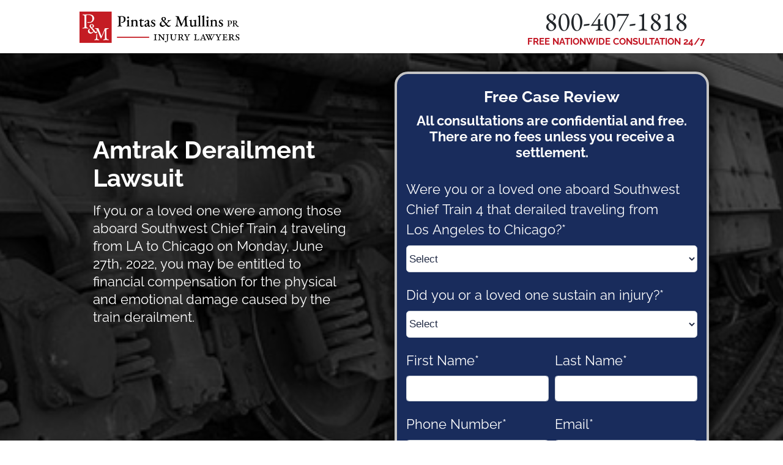

--- FILE ---
content_type: text/html
request_url: https://www.amtrakderailment.com/
body_size: 44639
content:
<!DOCTYPE html>
<html lang="en">
        <head><meta http-equiv="content-type" content="text/html; charset=utf-8"><meta name="viewport" content="width=device-width, initial-scale=1, minimum-scale=1"><meta name="facebook-domain-verification" content="0q44ubxpqyz6hlryibjsm8dbtc9wvu"><link rel="icon" type="image/x-icon" href="https://lpbuildercdn.azureedge.net/images/GeneralP&amp;M/Favicon.png-955b5865-24f8-49c3-9557-9588091ad7ac-fullres.png"><link rel="shortcut icon" type="image/ico" href="https://lpbuildercdn.azureedge.net/images/GeneralP&amp;M/Favicon.png-955b5865-24f8-49c3-9557-9588091ad7ac-fullres.png"><link rel="preconnect" href="https://lpbuildercdn.azureedge.net" crossorigin=""><link rel="preconnect" href="https://fonts.gstatic.com/" crossorigin=""><link rel="preconnect" href="https://www.googletagmanager.com" crossorigin=""><link rel="preconnect" href="https://connect.facebook.net" crossorigin=""><title>Amtrak Derailment Claims</title><title></title><style type="text/css" id="mainStyleSheet">
@media only screen and (min-width: 1201px) {
  html { font-size: 1.1rem; }
}
@media only screen and (min-width: 1001px) and (max-width: 1200px) {
  html { font-size: 16px; }
}
@media only screen and (min-width: 851px) and (max-width: 1000px) {
  html { font-size: 1.6vw; }
}
@media only screen and (min-width: 550px) and (max-width: 850px) {
  html { font-size: 22px; }
}
@media only screen and (min-width: 1px) and (max-width: 549px) {
  html { font-size: 4vw; }
}
@media only screen and (min-width: 1px) {
  #buttonParent8f092d41-e692-4378-b611-69a8d593360e.forceHover, #buttonParent8f092d41-e692-4378-b611-69a8d593360e.forceHover * { color: rgb(32, 42, 68) !important; }
  #buttonParent8f092d41-e692-4378-b611-69a8d593360e:hover, #buttonParent8f092d41-e692-4378-b611-69a8d593360e:hover * { color: rgb(32, 42, 68) !important; }
  #buttonParent8f092d41-e692-4378-b611-69a8d593360e.forceHover { background-color: rgb(255, 255, 255); }
  #buttonParent8f092d41-e692-4378-b611-69a8d593360e:hover { background-color: rgb(255, 255, 255); }
  #buttonParent8f092d41-e692-4378-b611-69a8d593360e { top: 6.59375rem; left: 39.5938rem; background-color: rgb(32, 42, 68); border: 0.0625rem solid rgb(204, 204, 204); box-shadow: rgb(0, 0, 0) 0rem 0rem 0rem 0rem; height: 3.375rem; width: 18.0625rem; border-radius: 6.1875rem; }
  #submitButtonc3ae8e51-cb3c-4e57-868c-40ad9335b138 { height: 3.125rem; width: 21.25rem; }
  #submitButtonc2873c9c-48db-4598-b211-c7e09effd2b7 { height: 3.125rem; width: 21.25rem; }
  #submitButton801e4b75-828c-4391-b4c0-a62ca0d936d1 { background-color: rgb(194, 20, 34); height: 3.125rem; width: 21.25rem; }
  imagechildb431820f-a729-4a3a-bcf2-862a0176a6d9 { max-width: 31.25rem; }
  imagechildb431820f-a729-4a3a-bcf2-862a0176a6d9 { }
  imagechild5a6e913c-1186-4cba-afcc-e92a99bd4a03 { max-width: 31.25rem; }
  imagechild5a6e913c-1186-4cba-afcc-e92a99bd4a03 { }
  imagechildad23527b-c491-4001-8d60-a05dedc4a91a { max-width: 31.25rem; }
  imagechildad23527b-c491-4001-8d60-a05dedc4a91a { }
  imagechildb431820f-a729-4a3a-bcf2-862a0176a6d9 { max-width: 31.25rem; }
  imagechildb431820f-a729-4a3a-bcf2-862a0176a6d9 { }
  #submitButton2d082eab-772c-4745-87a4-3159f02794df { height: 3.125rem; width: 21.25rem; background-color: rgb(194, 20, 34); }
  #submitButton01f2f98d-20d4-46d8-9fde-afbfa5b25abc { height: 3.125rem; width: 21.25rem; }
  submitbuttonc70c50be-2b87-4bf5-9436-fe45b0d0bc80 { border-color: rgba(118, 118, 118, 0.37); }
  #submitButtonc70c50be-2b87-4bf5-9436-fe45b0d0bc80 { border-radius: 0.375rem; height: 3.125rem; width: 21.25rem; }
  #submitButton4ec46ca3-5f4a-4edb-9593-11a63aa27711 { height: 3.125rem; width: 21.25rem; }
  #submitButton0dd1a5ba-179d-4403-b547-aa3f5634f5d1 { height: 3.125rem; width: 21.25rem; }
  #submitButton30d50e91-b70f-413e-b9d6-83c0a9678b68 { height: 3.125rem; width: 21.25rem; }
  imagechild5a6e913c-1186-4cba-afcc-e92a99bd4a03 { max-width: 31.25rem; }
  imagechild5a6e913c-1186-4cba-afcc-e92a99bd4a03 { }
  imagechild5a6e913c-1186-4cba-afcc-e92a99bd4a03 { max-width: 31.25rem; }
  imagechild5a6e913c-1186-4cba-afcc-e92a99bd4a03 { }
  #textboxParente6e34526-2bb7-437b-beb3-52b273d08fa0 { top: 16.25rem; left: 10.2188rem; box-shadow: rgb(0, 0, 0) 0rem 0rem 0rem 0rem; background-color: transparent; height: 11.7969rem; width: 41.9365rem; }
  imagechild5a6e913c-1186-4cba-afcc-e92a99bd4a03 { max-width: 31.25rem; }
  imagechild5a6e913c-1186-4cba-afcc-e92a99bd4a03 { }
  #imageChild5a6e913c-1186-4cba-afcc-e92a99bd4a03 { box-shadow: rgb(0, 0, 0) 0rem 0rem 0rem 0rem; }
  #submitButtonb0184d9c-5584-4ff4-bff8-74aafa15dfa4 { height: 3.125rem; width: 21.25rem; }
  imagechild6471e9d2-76be-4d7f-ac49-9d4cf00617bb { max-width: 31.25rem; }
  imagechild6471e9d2-76be-4d7f-ac49-9d4cf00617bb { }
  imagechild6471e9d2-76be-4d7f-ac49-9d4cf00617bb { max-width: 31.25rem; }
  imagechild6471e9d2-76be-4d7f-ac49-9d4cf00617bb { }
  #imageChild6471e9d2-76be-4d7f-ac49-9d4cf00617bb { box-shadow: rgb(0, 0, 0) 0rem 0rem 0rem 0rem; }
  #image6471e9d2-76be-4d7f-ac49-9d4cf00617bb { top: 9.125rem; left: 9.80031rem; height: 10rem; width: 15.0371rem; }
  imagechild0759d473-b65f-4adb-96c4-6495b1d85826 { max-width: 31.25rem; }
  imagechild0759d473-b65f-4adb-96c4-6495b1d85826 { }
  imagechildde3ff19c-505b-4106-b806-f5307da43040 { max-width: 31.25rem; }
  imagechildde3ff19c-505b-4106-b806-f5307da43040 { }
  #imageChildde3ff19c-505b-4106-b806-f5307da43040 { box-shadow: rgb(0, 0, 0) 0rem 0rem 0rem 0rem; }
  imagechild22439c71-c76c-4502-9b37-63631708e6ae { max-width: 31.25rem; }
  imagechild22439c71-c76c-4502-9b37-63631708e6ae { }
  #imageChild22439c71-c76c-4502-9b37-63631708e6ae { box-shadow: rgb(0, 0, 0) 0rem 0rem 0rem 0rem; }
  #submitButton32d78725-bf3a-48c6-94f8-b22823425cf8 { height: 3.125rem; width: 21.25rem; }
  #submitButton840c4cdb-fd62-4647-bb42-93fb5080fef0 { height: 3.125rem; width: 21.25rem; }
  #buttonParent0c013ad7-5683-4cf4-9319-6bdeebfe03ef { display: none; }
  imagechildd3153852-4166-42d4-aaea-254db1eece1c { max-width: 31.25rem; }
  imagechildd3153852-4166-42d4-aaea-254db1eece1c { }
  #imageChildd3153852-4166-42d4-aaea-254db1eece1c { box-shadow: rgb(0, 0, 0) 0rem 0rem 0rem 0rem; }
  imagechild77f7da71-8e63-44c2-8e91-4f5a9c9ee4e6 { max-width: 31.25rem; }
  imagechild77f7da71-8e63-44c2-8e91-4f5a9c9ee4e6 { }
  imagechild77f7da71-8e63-44c2-8e91-4f5a9c9ee4e6 { max-width: 31.25rem; }
  imagechild77f7da71-8e63-44c2-8e91-4f5a9c9ee4e6 { }
  imagechild77f7da71-8e63-44c2-8e91-4f5a9c9ee4e6 { max-width: 31.25rem; }
  imagechild77f7da71-8e63-44c2-8e91-4f5a9c9ee4e6 { }
  imagechild77f7da71-8e63-44c2-8e91-4f5a9c9ee4e6 { max-width: 31.25rem; }
  imagechild77f7da71-8e63-44c2-8e91-4f5a9c9ee4e6 { }
  #textboxParenta530f284-be72-44cc-999e-4de076d2501c { top: 0.837875rem; left: 5.26293rem; box-shadow: rgb(0, 0, 0) 0rem 0rem 0rem 0rem; background-color: transparent; height: 6.05469rem; width: 17.9375rem; display: block; }
  imagechildadfbfa02-5ee4-4c47-8d7e-923fd4d6469c { max-width: 31.25rem; }
  imagechildadfbfa02-5ee4-4c47-8d7e-923fd4d6469c { }
  imagechildadfbfa02-5ee4-4c47-8d7e-923fd4d6469c { max-width: 31.25rem; }
  imagechildadfbfa02-5ee4-4c47-8d7e-923fd4d6469c { }
  #imageChildadfbfa02-5ee4-4c47-8d7e-923fd4d6469c { box-shadow: rgb(0, 0, 0) 0rem 0rem 0rem 0rem; }
  #imageadfbfa02-5ee4-4c47-8d7e-923fd4d6469c { top: 0.980469rem; left: 1.125rem; height: 3rem; width: 3rem; }
  #textboxParent4b2ee701-a0a4-4612-b20b-ae20cd4c93f9 { display: none; height: 3.40234rem; width: 29.6875rem; }
  imagechild77f7da71-8e63-44c2-8e91-4f5a9c9ee4e6 { max-width: 31.25rem; }
  imagechild77f7da71-8e63-44c2-8e91-4f5a9c9ee4e6 { }
  #imageChild77f7da71-8e63-44c2-8e91-4f5a9c9ee4e6 { box-shadow: rgb(0, 0, 0) 0rem 0rem 0rem 0rem; }
  boxparentce54c5aa-7e2f-4500-b6db-27abe2632304 { border-color: rgb(197, 197, 197); }
  boxparentce54c5aa-7e2f-4500-b6db-27abe2632304 { border-color: rgb(197, 197, 197); }
  boxparentce54c5aa-7e2f-4500-b6db-27abe2632304 { border-color: rgb(179, 179, 179); }
  boxparentce54c5aa-7e2f-4500-b6db-27abe2632304 { border-color: rgb(179, 179, 179); }
  boxparentce54c5aa-7e2f-4500-b6db-27abe2632304 { border-color: rgb(177, 177, 177); }
  boxparentce54c5aa-7e2f-4500-b6db-27abe2632304 { border-color: rgb(177, 177, 177); }
  boxparentce54c5aa-7e2f-4500-b6db-27abe2632304 { border-color: rgb(176, 176, 176); }
  boxparentce54c5aa-7e2f-4500-b6db-27abe2632304 { border-color: rgb(176, 176, 176); }
  boxparentce54c5aa-7e2f-4500-b6db-27abe2632304 { border-color: rgb(174, 174, 174); }
  boxparentce54c5aa-7e2f-4500-b6db-27abe2632304 { border-color: rgb(174, 174, 174); }
  boxparentce54c5aa-7e2f-4500-b6db-27abe2632304 { border-color: rgb(176, 176, 176); }
  boxparentce54c5aa-7e2f-4500-b6db-27abe2632304 { border-color: rgb(176, 176, 176); }
  boxparentce54c5aa-7e2f-4500-b6db-27abe2632304 { border-color: rgb(177, 177, 177); }
  boxparentce54c5aa-7e2f-4500-b6db-27abe2632304 { border-color: rgb(179, 179, 179); }
  boxparentce54c5aa-7e2f-4500-b6db-27abe2632304 { border-color: rgb(180, 180, 180); }
  boxparentce54c5aa-7e2f-4500-b6db-27abe2632304 { border-color: rgb(182, 182, 182); }
  boxparentce54c5aa-7e2f-4500-b6db-27abe2632304 { border-color: rgb(183, 183, 183); }
  boxparentce54c5aa-7e2f-4500-b6db-27abe2632304 { border-color: rgb(185, 185, 185); }
  boxparentce54c5aa-7e2f-4500-b6db-27abe2632304 { border-color: rgb(188, 188, 188); }
  boxparentce54c5aa-7e2f-4500-b6db-27abe2632304 { border-color: rgb(189, 189, 189); }
  boxparentce54c5aa-7e2f-4500-b6db-27abe2632304 { border-color: rgb(192, 192, 192); }
  boxparentce54c5aa-7e2f-4500-b6db-27abe2632304 { border-color: rgb(192, 192, 192); }
  boxparentce54c5aa-7e2f-4500-b6db-27abe2632304 { border-color: rgb(194, 194, 194); }
  boxparentce54c5aa-7e2f-4500-b6db-27abe2632304 { border-color: rgb(197, 197, 197); }
  boxparentce54c5aa-7e2f-4500-b6db-27abe2632304 { border-color: rgb(197, 197, 197); }
  boxparentce54c5aa-7e2f-4500-b6db-27abe2632304 { border-color: rgb(197, 197, 197); }
  boxparentce54c5aa-7e2f-4500-b6db-27abe2632304 { border-color: rgb(198, 198, 198); }
  boxparentce54c5aa-7e2f-4500-b6db-27abe2632304 { border-color: rgb(201, 200, 200); }
  boxparentce54c5aa-7e2f-4500-b6db-27abe2632304 { border-color: rgb(203, 201, 201); }
  boxparentce54c5aa-7e2f-4500-b6db-27abe2632304 { border-color: rgb(204, 201, 201); }
  boxparentce54c5aa-7e2f-4500-b6db-27abe2632304 { border-color: rgb(206, 201, 201); }
  boxparentce54c5aa-7e2f-4500-b6db-27abe2632304 { border-color: rgb(209, 202, 202); }
  boxparentce54c5aa-7e2f-4500-b6db-27abe2632304 { border-color: rgb(209, 202, 202); }
  #textboxParent2ab10c0d-e8e7-470c-88e1-b8d6b21f47ce { top: 33.4253rem; left: 10.1562rem; box-shadow: rgb(0, 0, 0) 0rem 0rem 0rem 0rem; background-color: transparent; height: 4.54101rem; width: 42.1875rem; }
  #textboxParenteddd86c5-4bce-4db2-bd7b-dc32bc31097a .dx-htmleditor * { line-height: 1.06; }
  #textboxParenteddd86c5-4bce-4db2-bd7b-dc32bc31097a .dx-htmleditor-content * { line-height: 1.06; }
  imagechildc56fc574-216d-4a42-af39-28c93280f922 { max-width: 31.25rem; }
  imagechildc56fc574-216d-4a42-af39-28c93280f922 { }
  #imageChildc56fc574-216d-4a42-af39-28c93280f922 { box-shadow: rgb(0, 0, 0) 0rem 0rem 0rem 0rem; }
  #textboxParent88f798ee-b69f-40c7-a136-565d56445ee5 { top: 20.7583rem; left: 9.96875rem; box-shadow: rgb(0, 0, 0) 0rem 0rem 0rem 0rem; background-color: transparent; height: 6.05469rem; width: 42.5625rem; }
  #textboxParente54826ed-56be-4b53-9dd5-cc584a9b6e7b { top: 11.0215rem; left: 10.1562rem; box-shadow: rgb(0, 0, 0) 0rem 0rem 0rem 0rem; background-color: transparent; height: 9.082rem; width: 42.1875rem; }
  #textboxParentdb8ce979-fbc0-468e-bbd8-36de95ce26a3 { top: 2.63281rem; left: 10.1875rem; box-shadow: rgb(0, 0, 0) 0rem 0rem 0rem 0rem; background-color: rgba(0, 0, 0, 0); height: 1.85743rem; width: 42.125rem; display: block; }
  #pageBlock32e9a0f3-cea0-43c9-8a8c-03b12e90116f { box-shadow: rgb(0, 0, 0) 0rem 0rem 0rem inset; text-align: -webkit-center; background: none 0% 0% / cover repeat scroll padding-box border-box rgba(206, 212, 218, 0.26); }
  imagechildd68414fe-4cee-4853-be73-0d1ff000c594 { max-width: 31.25rem; }
  imagechildd68414fe-4cee-4853-be73-0d1ff000c594 { }
  #imageChildd68414fe-4cee-4853-be73-0d1ff000c594 { box-shadow: rgb(0, 0, 0) 0rem 0rem 0rem 0rem; }
  imagechilda3f83b73-8913-4bbc-9e8d-1bfc9aa6884f { max-width: 31.25rem; }
  imagechilda3f83b73-8913-4bbc-9e8d-1bfc9aa6884f { }
  #imageChilda3f83b73-8913-4bbc-9e8d-1bfc9aa6884f { box-shadow: rgb(0, 0, 0) 0rem 0rem 0rem 0rem; }
  imagechild573e021d-fb74-432b-9e4d-40ab6414aa88 { max-width: 31.25rem; }
  imagechild573e021d-fb74-432b-9e4d-40ab6414aa88 { }
  #imageChild573e021d-fb74-432b-9e4d-40ab6414aa88 { box-shadow: rgb(0, 0, 0) 0rem 0rem 0rem 0rem; }
  imagechild7316fbca-1364-494f-a90c-ce2488c82293 { max-width: 31.25rem; }
  imagechild7316fbca-1364-494f-a90c-ce2488c82293 { }
  #imageChild7316fbca-1364-494f-a90c-ce2488c82293 { box-shadow: rgb(0, 0, 0) 0rem 0rem 0rem 0rem; }
  imagechildea29edb5-a3f3-4f09-b01b-d88ebffa5151 { max-width: 31.25rem; }
  imagechildea29edb5-a3f3-4f09-b01b-d88ebffa5151 { }
  #imageChildea29edb5-a3f3-4f09-b01b-d88ebffa5151 { box-shadow: rgb(0, 0, 0) 0rem 0rem 0rem 0rem; }
  #textboxParent6fea949d-5cc2-4e51-9f4c-7cce3c6f79c6 { top: 5.37988rem; left: 10.1562rem; box-shadow: rgb(0, 0, 0) 0rem 0rem 0rem 0rem; background-color: transparent; height: 4.54101rem; width: 42.1875rem; }
  #textboxParent7ceb4d2d-0efa-4f72-8c08-98ffed0e5f93 { top: 0.753906rem; left: 5.10668rem; box-shadow: rgb(0, 0, 0) 0rem 0rem 0rem 0rem; background-color: transparent; height: 6.05469rem; width: 20rem; display: none; }
  #submitButtone769dbee-4158-42f1-b9a1-685e8cbdb7f4 { height: 3.125rem; width: 21.25rem; }
  #textboxParent24529205-9b3a-4348-8565-7ac44bf0759c { display: none; height: 1.70118rem; width: 34.5557rem; }
  #textboxParent5c605013-3018-408e-a235-20c9e064fe53 { top: 18.4409rem; left: 10.1875rem; box-shadow: rgb(0, 0, 0) 0rem 0rem 0rem 0rem; background-color: transparent; height: 4.54101rem; width: 41.4375rem; }
  imagechild9e1a496c-33be-4c05-b91e-fa0c34707152 { max-width: 31.25rem; }
  imagechild9e1a496c-33be-4c05-b91e-fa0c34707152 { }
  #imageChild9e1a496c-33be-4c05-b91e-fa0c34707152 { box-shadow: rgb(0, 0, 0) 0rem 0rem 0rem 0rem; }
  #textboxParent90273e50-ea59-4239-8a27-1c39bb371a00 { top: 24.1282rem; left: 10.2182rem; box-shadow: rgb(0, 0, 0) 0rem 0rem 0rem 0rem; background-color: transparent; height: 6.05469rem; width: 42.1875rem; }
  #textboxParent45f18f3f-587b-4d2a-a4c2-f60d02e231d3 { top: 5.19531rem; left: 10.1562rem; box-shadow: rgb(0, 0, 0) 0rem 0rem 0rem 0rem; background-color: transparent; height: 12.1094rem; width: 42.1875rem; }
  #textboxParentfe448351-8dcc-4357-a1de-2a52ef0f5b51 .dx-htmleditor * { line-height: 1.07; }
  #textboxParentfe448351-8dcc-4357-a1de-2a52ef0f5b51 .dx-htmleditor-content * { line-height: 1.07; }
  #textboxParentfe448351-8dcc-4357-a1de-2a52ef0f5b51 { top: 1.75391rem; left: 9.48781rem; box-shadow: rgb(0, 0, 0) 0rem 0rem 0rem 0rem; background-color: transparent; height: 2.40722rem; width: 41.875rem; display: block; }
  #pageBlock3d4c3fcb-18c3-4a08-96da-92b6bafe8f7c { box-shadow: rgb(0, 0, 0) 0rem 0rem 0rem inset; text-align: -webkit-center; background: none 0% 0% / cover repeat scroll padding-box border-box rgb(255, 255, 255); }
  imagechild0759d473-b65f-4adb-96c4-6495b1d85826 { max-width: 31.25rem; }
  imagechild0759d473-b65f-4adb-96c4-6495b1d85826 { }
  #imageChild0759d473-b65f-4adb-96c4-6495b1d85826 { box-shadow: rgb(0, 0, 0) 0rem 0rem 0rem 0rem; }
  #textboxParent87d01c5f-3a88-4ced-9bbb-150cc6f261d1 { top: 25.9458rem; left: 15.1562rem; box-shadow: rgb(0, 0, 0) 0rem 0rem 0rem 0rem; background-color: transparent; height: 2.96484rem; width: 32.1875rem; }
  #submitButton66fbb86d-ec12-4572-bdeb-5f88a95cc7ca { height: 3.125rem; width: 21.25rem; }
  #submitButtona9bf3a25-812e-4caa-a6a6-dc91181129bc { height: 3.4375rem; width: 22.1875rem; }
  imagechild83edb62e-0103-4eb7-83a2-5befa9fba632 { max-width: 31.25rem; }
  imagechild83edb62e-0103-4eb7-83a2-5befa9fba632 { }
  #imageChild83edb62e-0103-4eb7-83a2-5befa9fba632 { box-shadow: rgb(0, 0, 0) 0rem 0rem 0rem 0rem; }
  imagechild7dfa9f80-8ad3-4c67-ba16-e7dd82dfc338 { max-width: 31.25rem; }
  imagechild7dfa9f80-8ad3-4c67-ba16-e7dd82dfc338 { }
  imagechild7dfa9f80-8ad3-4c67-ba16-e7dd82dfc338 { max-width: 31.25rem; }
  imagechild7dfa9f80-8ad3-4c67-ba16-e7dd82dfc338 { }
  imagechild7dfa9f80-8ad3-4c67-ba16-e7dd82dfc338 { max-width: 31.25rem; }
  imagechild7dfa9f80-8ad3-4c67-ba16-e7dd82dfc338 { }
  imagechild63899730-f05b-48d4-b970-d3987bd4abbf { max-width: 31.25rem; }
  imagechild63899730-f05b-48d4-b970-d3987bd4abbf { }
  imagechild63899730-f05b-48d4-b970-d3987bd4abbf { max-width: 31.25rem; }
  imagechild63899730-f05b-48d4-b970-d3987bd4abbf { }
  #imageChild63899730-f05b-48d4-b970-d3987bd4abbf { box-shadow: rgb(0, 0, 0) 0rem 0rem 0rem 0rem; }
  #textboxParentb645ecf7-d1dd-4905-a166-dc22e7db388a { display: none; height: 1.73243rem; width: 50.7168rem; }
  imagechildec100397-5acc-486a-b1fe-4c7a7e37161d { max-width: 31.25rem; }
  imagechildec100397-5acc-486a-b1fe-4c7a7e37161d { }
  imagechildec100397-5acc-486a-b1fe-4c7a7e37161d { max-width: 31.25rem; }
  imagechildec100397-5acc-486a-b1fe-4c7a7e37161d { }
  #textboxParentc7ec1f80-5c7d-4b01-b5c0-d1a1c730b22e { top: 8.42431rem; left: 26.4126rem; box-shadow: rgb(0, 0, 0) 0rem 0rem 0rem 0rem; background-color: transparent; height: 12.1094rem; width: 25.0733rem; }
  imagechild7dfa9f80-8ad3-4c67-ba16-e7dd82dfc338 { max-width: 31.25rem; }
  imagechild7dfa9f80-8ad3-4c67-ba16-e7dd82dfc338 { }
  #imageChild7dfa9f80-8ad3-4c67-ba16-e7dd82dfc338 { box-shadow: rgb(0, 0, 0) 0rem 0rem 0rem 0rem; }
  imagechildec100397-5acc-486a-b1fe-4c7a7e37161d { max-width: 31.25rem; }
  imagechildec100397-5acc-486a-b1fe-4c7a7e37161d { }
  #imageChildec100397-5acc-486a-b1fe-4c7a7e37161d { box-shadow: rgb(0, 0, 0) 0rem 0rem 0rem 0rem; }
  #pageBlock28b3e1bf-b364-4095-a652-7eaddc47caf0.lowResImage { }
  #pageBlock28b3e1bf-b364-4095-a652-7eaddc47caf0.fullResImage { }
  #textboxParent63bcdfe3-2c19-4182-8985-6b8806449757 { top: 24.3555rem; left: 10.4917rem; box-shadow: rgb(0, 0, 0) 0rem 0rem 0rem 0rem; background-color: transparent; height: 1.41993rem; width: 42.1875rem; }
  #submitButton2e9732aa-2b1e-4a93-9c22-5b601536c507 { height: 3.4375rem; width: 22.1875rem; }
  #textboxParent7becaec1-4580-4904-ac42-2715ead10cb3 .dx-htmleditor * { line-height: 1.07; }
  #textboxParent7becaec1-4580-4904-ac42-2715ead10cb3 .dx-htmleditor-content * { line-height: 1.07; }
  #textboxParent2f7594ad-d754-4198-a2c3-a1c929df153f .dx-htmleditor * { line-height: 1.31; }
  #textboxParent2f7594ad-d754-4198-a2c3-a1c929df153f .dx-htmleditor-content * { line-height: 1.31; }
  imagechild6a0a7f58-893a-4b04-9d9d-e88ff854aa8c { max-width: 31.25rem; }
  imagechild6a0a7f58-893a-4b04-9d9d-e88ff854aa8c { }
  #submitButton0881a7c5-631e-4804-ab66-f589b9eb5bf6 { height: 3.25rem; width: 21.375rem; }
  #textboxParentbd73c9d6-46b6-4dc6-975e-0a3a3cb33d3c { height: 2.96484rem; width: 61.4365rem; display: none; }
  #textboxParentab73f75b-71bb-49b9-9447-f7a8de9a8382 .dx-htmleditor * { line-height: 1.43; }
  #textboxParentab73f75b-71bb-49b9-9447-f7a8de9a8382 .dx-htmleditor-content * { line-height: 1.43; }
  imagechild0487d258-4331-4ccf-a242-173e68870d15 { max-width: 31.25rem; }
  imagechild0487d258-4331-4ccf-a242-173e68870d15 { }
  #sectionParentebd18b72-b787-498a-90ab-822ac1252bc4 a:hover { color: rgb(0, 0, 0) !important; }
  #textboxParenteddd86c5-4bce-4db2-bd7b-dc32bc31097a a:hover { color: rgb(196, 43, 43) !important; }
  imagechild14ddc9c9-7f11-439f-a5f4-3ee145c000b7 { max-width: 31.25rem; }
  imagechild14ddc9c9-7f11-439f-a5f4-3ee145c000b7 { }
  imagechild22331a51-4730-405b-8a22-6ff15307b818 { max-width: 31.25rem; }
  imagechild22331a51-4730-405b-8a22-6ff15307b818 { }
  imagechild3fa25774-549d-4c51-8467-9dc60ea3788d { max-width: 31.25rem; }
  imagechild3fa25774-549d-4c51-8467-9dc60ea3788d { }
  #imageChild3fa25774-549d-4c51-8467-9dc60ea3788d { box-shadow: rgb(0, 0, 0) 0rem 0rem 0rem 0rem; }
  #image3fa25774-549d-4c51-8467-9dc60ea3788d { top: 7.99856rem; left: 9.37869rem; height: 3.875rem; width: 3.83691rem; }
  imagechild21404ce3-64c7-40f6-9fad-862c8ccd43fa { max-width: 31.25rem; }
  imagechild21404ce3-64c7-40f6-9fad-862c8ccd43fa { }
  #textboxParent45f07aaa-27ed-4998-bab4-0d4344d28981 .dx-htmleditor * { line-height: 1.33; }
  #textboxParent45f07aaa-27ed-4998-bab4-0d4344d28981 .dx-htmleditor-content * { line-height: 1.33; }
  #pageBlockac982545-308b-4bf7-a750-5cf3a8e6123e { box-shadow: rgb(0, 0, 0) 0rem 0rem 0rem inset; text-align: -webkit-center; background: none 0% 0% / cover repeat scroll padding-box border-box rgba(206, 212, 218, 0.26); }
  imagechildc77c0089-9d26-41ac-bd96-00b37631f810 { max-width: 31.25rem; }
  imagechildc77c0089-9d26-41ac-bd96-00b37631f810 { }
  #imageChildc77c0089-9d26-41ac-bd96-00b37631f810 { box-shadow: rgb(0, 0, 0) 0rem 0rem 0rem 0rem; }
  #textboxParent2bf3471e-b0a0-42ab-868e-f7a46c740a06 { top: 5.5rem; left: 10.0312rem; box-shadow: rgb(0, 0, 0) 0rem 0rem 0rem 0rem; background-color: transparent; height: 18.0644rem; width: 42.4365rem; }
  #textboxParent3816c07a-6193-43af-8204-94362180e93d { top: 2.5rem; left: 20.4375rem; box-shadow: rgb(0, 0, 0) 0rem 0rem 0rem 0rem; background-color: transparent; height: 1.74756rem; width: 21.624rem; }
  #pageBlock7608f99d-66d0-4e5b-b258-dfcce6e60f17 { box-shadow: rgb(0, 0, 0) 0rem 0rem 0rem inset; text-align: -webkit-center; background: none 0% 0% / cover repeat scroll padding-box border-box rgba(206, 212, 218, 0.26); }
  #pageBlock694fd35e-ab67-407b-98af-784df361b074 { box-shadow: rgb(0, 0, 0) 0rem 0rem 0rem inset; text-align: -webkit-center; background: none 0% 0% / cover repeat scroll padding-box border-box rgba(206, 212, 218, 0.26); }
  imagechild6a0a7f58-893a-4b04-9d9d-e88ff854aa8c { max-width: 31.25rem; }
  imagechild6a0a7f58-893a-4b04-9d9d-e88ff854aa8c { }
  #textboxParentab73f75b-71bb-49b9-9447-f7a8de9a8382 { top: 28.875rem; left: 10.4986rem; box-shadow: rgb(0, 0, 0) 0rem 0rem 0rem 0rem; background-color: transparent; height: 7.15137rem; width: 42.249rem; }
  #textboxParent32434380-ecf6-44ed-b725-6990ad555041 { top: 15.1939rem; left: 10.5308rem; box-shadow: rgb(0, 0, 0) 0rem 0rem 0rem 0rem; background-color: transparent; height: 12.1055rem; width: 24.1238rem; }
  imagechild6a0a7f58-893a-4b04-9d9d-e88ff854aa8c { max-width: 31.25rem; }
  imagechild6a0a7f58-893a-4b04-9d9d-e88ff854aa8c { }
  imagechild6a0a7f58-893a-4b04-9d9d-e88ff854aa8c { max-width: 31.25rem; }
  imagechild6a0a7f58-893a-4b04-9d9d-e88ff854aa8c { }
  #imageChild6a0a7f58-893a-4b04-9d9d-e88ff854aa8c { box-shadow: rgb(0, 0, 0) 0rem 0rem 0rem 0rem; }
  #image6a0a7f58-893a-4b04-9d9d-e88ff854aa8c { top: 15.0923rem; left: 36.4629rem; height: 11.25rem; width: 15.3506rem; }
  #textboxParentcaab392c-b899-4f31-b44b-aeb0d2fed7fc { top: 6.1875rem; left: 10.5303rem; box-shadow: rgb(0, 0, 0) 0rem 0rem 0rem 0rem; background-color: transparent; height: 7.56594rem; width: 42.1875rem; }
  #textboxParent6e1fabd4-2b11-4164-9ff6-c412b8520677 { top: 3rem; left: 12.8125rem; box-shadow: rgb(0, 0, 0) 0rem 0rem 0rem 0rem; background-color: transparent; height: 1.74756rem; width: 36.8738rem; }
  #pageBlock0df134e1-b384-48c5-9abc-3c43f3cde09c { box-shadow: rgb(0, 0, 0) 0rem 0rem 0rem inset; text-align: -webkit-center; }
  #textboxParent9f3bf58d-486f-4b5f-a370-6718d4aed1e3 { top: 6.0625rem; left: 10.0625rem; box-shadow: rgb(0, 0, 0) 0rem 0rem 0rem 0rem; background-color: transparent; height: 7.41212rem; width: 42.249rem; }
  imagechildb34ab81b-ec33-419b-91bc-472eabe1c075 { max-width: 31.25rem; }
  imagechildb34ab81b-ec33-419b-91bc-472eabe1c075 { }
  #imageChildb34ab81b-ec33-419b-91bc-472eabe1c075 { box-shadow: rgb(0, 0, 0) 0rem 0rem 0rem 0rem; }
  #sectionParentea533648-67f9-426f-b05c-b03e1a384cd5.lowResImage { }
  #sectionParentea533648-67f9-426f-b05c-b03e1a384cd5.fullResImage { }
  #textboxParent7becaec1-4580-4904-ac42-2715ead10cb3 { top: 2.36084rem; left: 7.97119rem; box-shadow: rgb(0, 0, 0) 0rem 0rem 0rem 0rem; background-color: transparent; height: 2.5166rem; width: 46.4316rem; display: block; }
  #sectionParentea533648-67f9-426f-b05c-b03e1a384cd5 { box-shadow: rgb(0, 0, 0) 0rem 0rem 0rem inset; height: 32.3747rem; width: 62.5rem; min-height: 3.125rem; }
  #pageBlockea533648-67f9-426f-b05c-b03e1a384cd5 { box-shadow: rgb(0, 0, 0) 0rem 0rem 0rem inset; text-align: -webkit-center; background: none 0% 0% / cover repeat scroll padding-box border-box rgb(255, 255, 255); }
  #sectionParentb5905ca6-8ba3-4c8a-9985-1f871caed430 { box-shadow: rgb(0, 0, 0) 0rem 0rem 0rem inset; height: 6.25rem; width: 62.5rem; min-height: 3.125rem; display: none; }
  #pageBlockb5905ca6-8ba3-4c8a-9985-1f871caed430 { box-shadow: rgb(0, 0, 0) 0rem 0rem 0rem inset; text-align: -webkit-center; }
  imagechildee2f6657-6936-4b16-8869-078ca911dc40 { max-width: 31.25rem; }
  imagechildee2f6657-6936-4b16-8869-078ca911dc40 { }
  imagechildee2f6657-6936-4b16-8869-078ca911dc40 { max-width: 31.25rem; }
  imagechildee2f6657-6936-4b16-8869-078ca911dc40 { }
  #imageChildee2f6657-6936-4b16-8869-078ca911dc40 { box-shadow: rgb(0, 0, 0) 0rem 0rem 0rem 0rem; }
  #submitButtonbf5a69ff-13ed-4f0f-bc45-4e0cbb669ed7 { height: 3.375rem; width: 21.5rem; background-color: rgb(196, 43, 43); }
  #textboxParent45f07aaa-27ed-4998-bab4-0d4344d28981 { top: 18.75rem; left: 3.50244rem; box-shadow: rgb(0, 0, 0) 0rem 0rem 0rem 0rem; background-color: transparent; height: 9.97263rem; width: 23.8672rem; }
  #submitButton6b1a6050-cdc3-4233-9ed7-e671062e4224 { height: 3.4375rem; width: 22.1875rem; background-color: rgb(184, 26, 41); }
  #textboxParente974f8cf-f974-473d-84a3-40e6125a0e59 { display: none; height: 2.83984rem; width: 4.6875rem; }
  #textboxParent24a1f344-100a-433b-be03-3f6ae804508e { top: 3.60156rem; left: 0.470469rem; box-shadow: rgb(0, 0, 0) 0rem 0rem 0rem 0rem; background-color: transparent; height: 4.38476rem; width: 27.7734rem; }
  #submitButton84ab8423-91a0-498b-bc04-8e32c9c1fb48 { height: 3.125rem; width: 21.5rem; }
  #submitButton85ea0ad4-f28e-4ec5-9927-3e7c0c0bf243 { height: 3.4375rem; width: 22.1875rem; }
  #submitButton893ee175-22c0-4389-9fc7-5abed8841786 { height: 3.375rem; width: 21.5rem; }
  imagechildc49227d4-ed80-49f2-a957-26384c465111 { max-width: 31.25rem; }
  imagechildc49227d4-ed80-49f2-a957-26384c465111 { }
  imagechild33ef75b4-dfc9-4342-af23-d3f324ec8162 { max-width: 31.25rem; }
  imagechild33ef75b4-dfc9-4342-af23-d3f324ec8162 { }
  #textboxParent2f7594ad-d754-4198-a2c3-a1c929df153f { top: 20.5332rem; left: 10.1562rem; box-shadow: rgb(0, 0, 0) 0rem 0rem 0rem 0rem; background-color: transparent; height: 11.4604rem; width: 42.1875rem; }
  imagechild33ef75b4-dfc9-4342-af23-d3f324ec8162 { max-width: 31.25rem; }
  imagechild33ef75b4-dfc9-4342-af23-d3f324ec8162 { }
  #imageChild33ef75b4-dfc9-4342-af23-d3f324ec8162 { box-shadow: rgb(0, 0, 0) 0rem 0rem 0rem 0rem; }
  #textboxParent24b61066-d872-4e97-99a3-03f2f748c22c { display: none; height: 3.58984rem; width: 54.0928rem; }
  imagechild21404ce3-64c7-40f6-9fad-862c8ccd43fa { max-width: 31.25rem; }
  imagechild21404ce3-64c7-40f6-9fad-862c8ccd43fa { }
  #imageChild21404ce3-64c7-40f6-9fad-862c8ccd43fa { box-shadow: rgb(0, 0, 0) 0rem 0rem 0rem 0rem; }
  imagechildf67f28fd-ef42-4a4a-a781-44818dc01b8d { max-width: 31.25rem; }
  imagechildf67f28fd-ef42-4a4a-a781-44818dc01b8d { }
  #imageChildf67f28fd-ef42-4a4a-a781-44818dc01b8d { box-shadow: rgb(0, 0, 0) 0rem 0rem 0rem 0rem; min-height: 5.0625rem; }
  #textboxParent0d5ebffb-534a-4b2a-9d8c-c11a293b7dcd { top: 8.0625rem; left: 4.6875rem; box-shadow: rgb(0, 0, 0) 0rem 0rem 0rem 0rem; background-color: transparent; height: 4.44726rem; width: 32.2724rem; display: block; }
  #textboxParentacbc132c-27fe-414f-af72-8ce8e85c80fc { display: none; height: 1.66993rem; width: 32.8125rem; }
  #textboxParentd2450f81-4dcd-4f83-9def-6f5b7d7717ea { display: none; height: 3.46484rem; width: 15.8818rem; }
  #textboxParentb9ac5686-419a-482c-b7ff-2c0e7a9d312d .dx-htmleditor * { line-height: 1.11; }
  #textboxParentb9ac5686-419a-482c-b7ff-2c0e7a9d312d .dx-htmleditor-content * { line-height: 1.11; }
  #textboxParentb9ac5686-419a-482c-b7ff-2c0e7a9d312d { top: 2.06201rem; left: 4.33545rem; box-shadow: rgb(0, 0, 0) 0rem 0rem 0rem 0rem; background-color: transparent; height: 4.99414rem; width: 23.3682rem; display: block; }
  #textboxParent2ca7ce91-7cb2-435d-a2f6-42a0a368ddfb { height: 1.70118rem; width: 59.5108rem; display: none; }
  #textboxParentb5b232bc-1611-4ef4-a3dd-4c97ca429e3e { height: 10.1582rem; width: 6.39163rem; display: none; }
  #textboxParent6d959bb7-724b-4b18-8c69-019e93965866 { top: 23.6704rem; left: 1.38675rem; box-shadow: rgb(0, 0, 0) 0rem 0rem 0rem 0rem; background-color: transparent; height: 1.54493rem; width: 16.3691rem; }
  #textboxParent112aca63-0858-42b4-b5ad-bb04259c0656 { top: 5.37109rem; left: 1.125rem; box-shadow: rgb(0, 0, 0) 0rem 0rem 0rem 0rem; background-color: transparent; height: 14.1992rem; width: 16.3691rem; }
  imagechild80b52031-da2e-4c30-b5c5-4fc605c97739 { max-width: 31.25rem; }
  imagechild80b52031-da2e-4c30-b5c5-4fc605c97739 { }
  #imageChild80b52031-da2e-4c30-b5c5-4fc605c97739 { box-shadow: rgb(0, 0, 0) 0rem 0rem 0rem 0rem; }
  #image80b52031-da2e-4c30-b5c5-4fc605c97739 { top: 3.13476rem; left: 1.5rem; height: 1.34375rem; width: 7.76706rem; }
  imagechild899df438-3f42-460e-8a28-974e7035a869 { max-width: 31.25rem; }
  imagechild899df438-3f42-460e-8a28-974e7035a869 { }
  #imageChild899df438-3f42-460e-8a28-974e7035a869 { box-shadow: rgb(0, 0, 0) 0rem 0rem 0rem 0rem; min-height: 5.0625rem; }
  #textboxParent33f80bc7-de94-45f0-a162-94ad435c8de4 { top: 1.25rem; left: 1.125rem; box-shadow: rgb(0, 0, 0) 0rem 0rem 0rem 0rem; background-color: rgba(0, 0, 0, 0); height: 1.48243rem; width: 16.3691rem; }
  #boxParent5dca7de0-a82a-4342-96e0-0ca24f018a21 { top: 6.31594rem; left: 42.1562rem; background-color: white; border: 0.0625rem solid rgb(204, 204, 204); box-shadow: rgba(0, 0, 0, 0.2) 0rem 0.25rem 0.4375rem 0rem; width: 18.75rem; height: 26.875rem; }
  #sectionParent1483dcb9-3c26-4ee6-9b5e-9aa0390da6ca.lowResImage { }
  #sectionParent1483dcb9-3c26-4ee6-9b5e-9aa0390da6ca.fullResImage { }
  imagechilddc57eb84-a1de-40be-ab13-3f1372fcefb7 { max-width: 31.25rem; }
  imagechilddc57eb84-a1de-40be-ab13-3f1372fcefb7 { }
  #imageChilddc57eb84-a1de-40be-ab13-3f1372fcefb7 { box-shadow: rgb(0, 0, 0) 0rem 0rem 0rem 0rem; }
  #imagedc57eb84-a1de-40be-ab13-3f1372fcefb7 { top: 3.08789rem; left: 0.980469rem; height: 1.3125rem; width: 7.75rem; }
  imagechild3c3f4f85-c29d-4018-9fa5-ade46980b7bc { max-width: 31.25rem; }
  imagechild3c3f4f85-c29d-4018-9fa5-ade46980b7bc { }
  #imageChild3c3f4f85-c29d-4018-9fa5-ade46980b7bc { box-shadow: rgb(0, 0, 0) 0rem 0rem 0rem 0rem; min-height: 5.0625rem; }
  #textboxParenta1ef44ec-7e31-423a-906d-a741ef20c1dc { top: 23.6704rem; left: 1.12694rem; box-shadow: rgb(0, 0, 0) 0rem 0rem 0rem 0rem; background-color: transparent; height: 1.54493rem; width: 16.3691rem; }
  #textboxParente8d71c3c-cabd-41a2-a6d7-04441b7631ef { top: 5.13649rem; left: 1.125rem; box-shadow: rgb(0, 0, 0) 0rem 0rem 0rem 0rem; background-color: transparent; height: 14.1992rem; width: 16.3691rem; }
  #textboxParent8f5cc635-23cc-4f23-b50f-386a55236577 { top: 1.25rem; left: 1.125rem; box-shadow: rgb(0, 0, 0) 0rem 0rem 0rem 0rem; background-color: transparent; height: 1.48243rem; width: 16.3691rem; }
  #boxParent5493b12e-a1ee-47a6-b548-c1c1f86d8cd5 { top: 6.31594rem; left: 21.875rem; background-color: white; border: 0.0625rem solid rgb(204, 204, 204); box-shadow: rgba(0, 0, 0, 0.2) 0rem 0.25rem 0.4375rem 0rem; width: 18.75rem; height: 26.875rem; }
  #textboxParent6d468bfa-cdd8-4093-babf-107a790c9642 { top: 23.6704rem; left: 1.12694rem; box-shadow: rgb(0, 0, 0) 0rem 0rem 0rem 0rem; background-color: transparent; height: 1.54493rem; width: 16.3691rem; }
  #textboxParentfe68e547-9cd9-428b-bd93-93df89e02f5b { top: 1.25rem; left: 1.125rem; box-shadow: rgb(0, 0, 0) 0rem 0rem 0rem 0rem; background-color: transparent; height: 1.48243rem; width: 16.3691rem; }
  sectionparent28b3e1bf-b364-4095-a652-7eaddc47caf0 { border-color: rgb(204, 204, 204); }
  #textboxParent7c056a27-2b9a-4021-86e5-9a2cf11068e6 { top: 5.18359rem; left: 1.125rem; box-shadow: rgb(0, 0, 0) 0rem 0rem 0rem 0rem; background-color: transparent; height: 14.1992rem; width: 16.3691rem; }
  #textboxParent3b49b782-0e3f-434a-81b5-435d08900342 .dx-htmleditor * { line-height: 1.21; }
  #textboxParent3b49b782-0e3f-434a-81b5-435d08900342 .dx-htmleditor-content * { line-height: 1.21; }
  #buttonParent7fb1d12c-2b7e-4d61-af3e-0a4520cd0536.forceHover, #buttonParent7fb1d12c-2b7e-4d61-af3e-0a4520cd0536.forceHover * { color: rgb(32, 42, 68) !important; }
  #buttonParent7fb1d12c-2b7e-4d61-af3e-0a4520cd0536:hover, #buttonParent7fb1d12c-2b7e-4d61-af3e-0a4520cd0536:hover * { color: rgb(32, 42, 68) !important; }
  #buttonParent7fb1d12c-2b7e-4d61-af3e-0a4520cd0536.forceHover { background-color: rgb(255, 255, 255); }
  #buttonParent7fb1d12c-2b7e-4d61-af3e-0a4520cd0536:hover { background-color: rgb(255, 255, 255); }
  #buttonParent7fb1d12c-2b7e-4d61-af3e-0a4520cd0536 a:hover { color: rgb(32, 42, 68) !important; }
  #buttonParent7fb1d12c-2b7e-4d61-af3e-0a4520cd0536 { top: 36.5rem; left: 21.7812rem; background-color: rgb(32, 42, 68); border: 0.0625rem solid rgb(204, 204, 204); box-shadow: rgb(0, 0, 0) 0rem 0rem 0rem 0rem; height: 3.21484rem; width: 18.9375rem; border-radius: 6.1875rem; }
  #boxParent1d1d9306-3354-4771-94c7-f05917beab51 { top: 6.31594rem; left: 1.625rem; background-color: white; border: 0.0625rem solid rgb(204, 204, 204); box-shadow: rgba(0, 0, 0, 0.2) 0rem 0.25rem 0.4375rem 0rem; height: 26.875rem; width: 18.75rem; }
  imagechild688582e1-9106-4222-adc4-88d390b7c2de { max-width: 31.25rem; }
  imagechild688582e1-9106-4222-adc4-88d390b7c2de { }
  #imageChild688582e1-9106-4222-adc4-88d390b7c2de { box-shadow: rgb(0, 0, 0) 0rem 0rem 0rem 0rem; }
  #image688582e1-9106-4222-adc4-88d390b7c2de { top: 3.07178rem; left: 1.07956rem; height: 1.34375rem; width: 7.76419rem; }
  #textboxParentfde478bb-a023-4cb1-a2ab-d99f02f31a00 { top: 2.69531rem; left: 17.75rem; box-shadow: rgb(0, 0, 0) 0rem 0rem 0rem 0rem; background-color: transparent; height: 1.79493rem; width: 26.9941rem; display: block; }
  #sectionParent1483dcb9-3c26-4ee6-9b5e-9aa0390da6ca { box-shadow: rgb(0, 0, 0) 0rem 0rem 0rem inset; height: 43.25rem; width: 62.5rem; min-height: 3.125rem; }
  #pageBlock1483dcb9-3c26-4ee6-9b5e-9aa0390da6ca { box-shadow: rgb(0, 0, 0) 0rem 0rem 0rem inset; text-align: -webkit-center; background: none 0% 0% / cover repeat scroll padding-box border-box rgba(206, 212, 218, 0.26); }
  imagechild22331a51-4730-405b-8a22-6ff15307b818 { max-width: 31.25rem; }
  imagechild22331a51-4730-405b-8a22-6ff15307b818 { }
  #imageChild22331a51-4730-405b-8a22-6ff15307b818 { box-shadow: rgb(0, 0, 0) 0rem 0rem 0rem 0rem; }
  #image22331a51-4730-405b-8a22-6ff15307b818 { top: 8.02981rem; left: 28.8672rem; height: 3.8125rem; width: 4.76562rem; }
  imagechildd68b840a-3deb-4de3-b3ca-28849062289c { max-width: 31.25rem; }
  imagechildd68b840a-3deb-4de3-b3ca-28849062289c { }
  #imageChildd68b840a-3deb-4de3-b3ca-28849062289c { box-shadow: rgb(0, 0, 0) 0rem 0rem 0rem 0rem; }
  imagechild14ddc9c9-7f11-439f-a5f4-3ee145c000b7 { max-width: 31.25rem; }
  imagechild14ddc9c9-7f11-439f-a5f4-3ee145c000b7 { }
  imagechildb3db994d-445b-4a22-bfbb-e246909dfe38 { max-width: 31.25rem; }
  imagechildb3db994d-445b-4a22-bfbb-e246909dfe38 { }
  #imageChildb3db994d-445b-4a22-bfbb-e246909dfe38 { box-shadow: rgb(0, 0, 0) 0rem 0rem 0rem 0rem; }
  imagechild14ddc9c9-7f11-439f-a5f4-3ee145c000b7 { max-width: 31.25rem; }
  imagechild14ddc9c9-7f11-439f-a5f4-3ee145c000b7 { }
  imagechild14ddc9c9-7f11-439f-a5f4-3ee145c000b7 { max-width: 31.25rem; }
  imagechild14ddc9c9-7f11-439f-a5f4-3ee145c000b7 { }
  #imageChild14ddc9c9-7f11-439f-a5f4-3ee145c000b7 { box-shadow: rgb(0, 0, 0) 0rem 0rem 0rem 0rem; }
  #image14ddc9c9-7f11-439f-a5f4-3ee145c000b7 { top: 8.02981rem; left: 49.0591rem; height: 3.8125rem; width: 4.29493rem; }
  imagechild49a238a1-59ef-4c9e-8cee-be6bc0a86704 { max-width: 31.25rem; }
  imagechild49a238a1-59ef-4c9e-8cee-be6bc0a86704 { }
  #imageChild49a238a1-59ef-4c9e-8cee-be6bc0a86704 { box-shadow: rgb(0, 0, 0) 0rem 0rem 0rem 0rem; min-height: 5.0625rem; }
  imagechild7cf0057f-46e8-46c5-91f0-19ad968746ab { max-width: 31.25rem; }
  imagechild7cf0057f-46e8-46c5-91f0-19ad968746ab { }
  #imageChild7cf0057f-46e8-46c5-91f0-19ad968746ab { box-shadow: rgb(0, 0, 0) 0rem 0rem 0rem 0rem; }
  imagechildb421a7a4-6d97-446f-8e01-6d2cfcca554d { max-width: 31.25rem; }
  imagechildb421a7a4-6d97-446f-8e01-6d2cfcca554d { }
  #imageChildb421a7a4-6d97-446f-8e01-6d2cfcca554d { box-shadow: rgb(0, 0, 0) 0rem 0rem 0rem 0rem; }
  #imageChildbd436877-6955-4c92-9e7c-9f881f0ad9a3 { box-shadow: rgb(0, 0, 0) 0rem 0rem 0rem 0rem; min-height: 5.0625rem; min-width: 5.0625rem; max-width: 31.25rem; }
  imagechild98467875-63f6-42a3-9553-f7fe6435ff73 { max-width: 31.25rem; }
  imagechild98467875-63f6-42a3-9553-f7fe6435ff73 { }
  boxparent80d8d0a9-5f9a-46ca-a942-c93db660e3df { border-color: rgba(21, 177, 60, 0.314); }
  boxparent80d8d0a9-5f9a-46ca-a942-c93db660e3df { border-color: rgba(21, 177, 60, 0.314); }
  boxparent80d8d0a9-5f9a-46ca-a942-c93db660e3df { border-color: rgba(21, 177, 60, 0.314); }
  boxparent80d8d0a9-5f9a-46ca-a942-c93db660e3df { border-color: rgba(22, 177, 61, 0.314); }
  boxparent80d8d0a9-5f9a-46ca-a942-c93db660e3df { border-color: rgba(23, 179, 62, 0.314); }
  boxparent80d8d0a9-5f9a-46ca-a942-c93db660e3df { border-color: rgba(25, 182, 65, 0.314); }
  boxparent80d8d0a9-5f9a-46ca-a942-c93db660e3df { border-color: rgba(25, 182, 65, 0.314); }
  boxparent80d8d0a9-5f9a-46ca-a942-c93db660e3df { border-color: rgba(27, 183, 66, 0.314); }
  boxparent80d8d0a9-5f9a-46ca-a942-c93db660e3df { border-color: rgba(28, 185, 67, 0.314); }
  boxparent80d8d0a9-5f9a-46ca-a942-c93db660e3df { border-color: rgba(28, 186, 68, 0.314); }
  boxparent80d8d0a9-5f9a-46ca-a942-c93db660e3df { border-color: rgba(29, 188, 69, 0.314); }
  boxparent80d8d0a9-5f9a-46ca-a942-c93db660e3df { border-color: rgba(31, 189, 70, 0.314); }
  boxparent80d8d0a9-5f9a-46ca-a942-c93db660e3df { border-color: rgba(31, 191, 71, 0.314); }
  boxparent80d8d0a9-5f9a-46ca-a942-c93db660e3df { border-color: rgba(31, 191, 71, 0.314); }
  boxparent80d8d0a9-5f9a-46ca-a942-c93db660e3df { border-color: rgba(31, 191, 71, 0.314); }
  boxparent80d8d0a9-5f9a-46ca-a942-c93db660e3df { border-color: rgba(32, 191, 72, 0.314); }
  boxparent80d8d0a9-5f9a-46ca-a942-c93db660e3df { border-color: rgba(32, 194, 73, 0.314); }
  boxparent80d8d0a9-5f9a-46ca-a942-c93db660e3df { border-color: rgba(34, 197, 75, 0.314); }
  boxparent80d8d0a9-5f9a-46ca-a942-c93db660e3df { border-color: rgba(34, 200, 76, 0.314); }
  boxparent80d8d0a9-5f9a-46ca-a942-c93db660e3df { border-color: rgba(34, 200, 76, 0.314); }
  boxparent80d8d0a9-5f9a-46ca-a942-c93db660e3df { border-color: rgba(35, 201, 76, 0.314); }
  boxparent80d8d0a9-5f9a-46ca-a942-c93db660e3df { border-color: rgba(35, 201, 76, 0.314); }
  boxparent80d8d0a9-5f9a-46ca-a942-c93db660e3df { border-color: rgba(35, 203, 77, 0.314); }
  boxparent80d8d0a9-5f9a-46ca-a942-c93db660e3df { border-color: rgba(35, 204, 78, 0.314); }
  boxparent80d8d0a9-5f9a-46ca-a942-c93db660e3df { border-color: rgba(35, 206, 78, 0.314); }
  boxparent80d8d0a9-5f9a-46ca-a942-c93db660e3df { border-color: rgba(35, 206, 78, 0.314); }
  boxparent80d8d0a9-5f9a-46ca-a942-c93db660e3df { border-color: rgba(35, 206, 78, 0.314); }
  boxparent80d8d0a9-5f9a-46ca-a942-c93db660e3df { border-color: rgba(36, 207, 79, 0.314); }
  boxparent80d8d0a9-5f9a-46ca-a942-c93db660e3df { border-color: rgba(36, 207, 79, 0.314); }
  boxparent80d8d0a9-5f9a-46ca-a942-c93db660e3df { border-color: rgba(35, 207, 78, 0.314); }
  boxparent80d8d0a9-5f9a-46ca-a942-c93db660e3df { border-color: rgba(35, 209, 78, 0.314); }
  boxparent80d8d0a9-5f9a-46ca-a942-c93db660e3df { border-color: rgba(35, 209, 78, 0.314); }
  boxparent80d8d0a9-5f9a-46ca-a942-c93db660e3df { border-color: rgba(35, 209, 78, 0.314); }
  boxparent80d8d0a9-5f9a-46ca-a942-c93db660e3df { border-color: rgba(35, 209, 78, 0.314); }
  boxparent80d8d0a9-5f9a-46ca-a942-c93db660e3df { border-color: rgba(35, 209, 78, 0.314); }
  boxparent80d8d0a9-5f9a-46ca-a942-c93db660e3df { border-color: rgba(35, 207, 78, 0.314); }
  boxparent80d8d0a9-5f9a-46ca-a942-c93db660e3df { border-color: rgba(35, 206, 78, 0.314); }
  boxparent80d8d0a9-5f9a-46ca-a942-c93db660e3df { border-color: rgba(35, 204, 78, 0.314); }
  boxparent80d8d0a9-5f9a-46ca-a942-c93db660e3df { border-color: rgba(36, 204, 78, 0.314); }
  boxparent80d8d0a9-5f9a-46ca-a942-c93db660e3df { border-color: rgba(37, 203, 79, 0.314); }
  boxparent80d8d0a9-5f9a-46ca-a942-c93db660e3df { border-color: rgba(37, 201, 78, 0.314); }
  boxparent80d8d0a9-5f9a-46ca-a942-c93db660e3df { border-color: rgba(38, 201, 79, 0.314); }
  boxparent80d8d0a9-5f9a-46ca-a942-c93db660e3df { border-color: rgba(38, 200, 78, 0.314); }
  boxparent80d8d0a9-5f9a-46ca-a942-c93db660e3df { border-color: rgba(39, 200, 79, 0.314); }
  boxparent80d8d0a9-5f9a-46ca-a942-c93db660e3df { border-color: rgba(39, 200, 79, 0.314); }
  boxparent80d8d0a9-5f9a-46ca-a942-c93db660e3df { border-color: rgba(40, 198, 79, 0.314); }
  boxparent80d8d0a9-5f9a-46ca-a942-c93db660e3df { border-color: rgba(39, 197, 79, 0.314); }
  boxparent80d8d0a9-5f9a-46ca-a942-c93db660e3df { border-color: rgba(40, 197, 80, 0.314); }
  boxparent80d8d0a9-5f9a-46ca-a942-c93db660e3df { border-color: rgba(41, 194, 79, 0.314); }
  boxparent80d8d0a9-5f9a-46ca-a942-c93db660e3df { border-color: rgba(43, 192, 80, 0.314); }
  boxparent80d8d0a9-5f9a-46ca-a942-c93db660e3df { border-color: rgba(43, 189, 80, 0.314); }
  boxparent80d8d0a9-5f9a-46ca-a942-c93db660e3df { border-color: rgba(44, 183, 79, 0.314); }
  boxparent80d8d0a9-5f9a-46ca-a942-c93db660e3df { border-color: rgba(44, 180, 78, 0.314); }
  boxparent80d8d0a9-5f9a-46ca-a942-c93db660e3df { border-color: rgba(43, 177, 77, 0.314); }
  boxparent80d8d0a9-5f9a-46ca-a942-c93db660e3df { border-color: rgba(43, 174, 76, 0.314); }
  boxparent80d8d0a9-5f9a-46ca-a942-c93db660e3df { border-color: rgba(42, 168, 74, 0.314); }
  boxparent80d8d0a9-5f9a-46ca-a942-c93db660e3df { border-color: rgba(41, 164, 72, 0.314); }
  boxparent80d8d0a9-5f9a-46ca-a942-c93db660e3df { border-color: rgba(41, 161, 71, 0.314); }
  boxparent80d8d0a9-5f9a-46ca-a942-c93db660e3df { border-color: rgba(39, 153, 68, 0.314); }
  boxparent80d8d0a9-5f9a-46ca-a942-c93db660e3df { border-color: rgba(38, 147, 65, 0.314); }
  boxparent80d8d0a9-5f9a-46ca-a942-c93db660e3df { border-color: rgba(35, 138, 61, 0.314); }
  boxparent80d8d0a9-5f9a-46ca-a942-c93db660e3df { border-color: rgba(33, 134, 59, 0.314); }
  boxparent80d8d0a9-5f9a-46ca-a942-c93db660e3df { border-color: rgba(31, 131, 56, 0.314); }
  boxparent80d8d0a9-5f9a-46ca-a942-c93db660e3df { border-color: rgba(29, 129, 55, 0.314); }
  boxparent80d8d0a9-5f9a-46ca-a942-c93db660e3df { border-color: rgba(27, 126, 52, 0.314); }
  boxparent80d8d0a9-5f9a-46ca-a942-c93db660e3df { border-color: rgba(24, 125, 50, 0.314); }
  boxparent80d8d0a9-5f9a-46ca-a942-c93db660e3df { border-color: rgba(21, 122, 46, 0.314); }
  boxparent80d8d0a9-5f9a-46ca-a942-c93db660e3df { border-color: rgba(20, 122, 46, 0.314); }
  boxparent80d8d0a9-5f9a-46ca-a942-c93db660e3df { border-color: rgba(20, 122, 45, 0.314); }
  boxparent80d8d0a9-5f9a-46ca-a942-c93db660e3df { border-color: rgba(18, 122, 44, 0.314); }
  boxparent80d8d0a9-5f9a-46ca-a942-c93db660e3df { border-color: rgba(18, 122, 44, 0.314); }
  boxparent80d8d0a9-5f9a-46ca-a942-c93db660e3df { border-color: rgba(18, 122, 44, 0.314); }
  boxparent80d8d0a9-5f9a-46ca-a942-c93db660e3df { border-color: rgba(17, 122, 43, 0.314); }
  boxparent80d8d0a9-5f9a-46ca-a942-c93db660e3df { border-color: rgba(16, 122, 43, 0.314); }
  boxparent80d8d0a9-5f9a-46ca-a942-c93db660e3df { border-color: rgba(16, 122, 42, 0.314); }
  boxparent80d8d0a9-5f9a-46ca-a942-c93db660e3df { border-color: rgba(15, 123, 42, 0.314); }
  boxparent80d8d0a9-5f9a-46ca-a942-c93db660e3df { border-color: rgba(14, 123, 42, 0.314); }
  boxparent80d8d0a9-5f9a-46ca-a942-c93db660e3df { border-color: rgba(14, 123, 41, 0.314); }
  boxparent80d8d0a9-5f9a-46ca-a942-c93db660e3df { border-color: rgba(12, 123, 40, 0.314); }
  boxparent80d8d0a9-5f9a-46ca-a942-c93db660e3df { border-color: rgba(12, 123, 40, 0.314); }
  boxparent80d8d0a9-5f9a-46ca-a942-c93db660e3df { border-color: rgba(12, 123, 40, 0.314); }
  boxparent80d8d0a9-5f9a-46ca-a942-c93db660e3df { border-color: rgba(12, 125, 40, 0.314); }
  boxparent80d8d0a9-5f9a-46ca-a942-c93db660e3df { border-color: rgba(11, 125, 40, 0.314); }
  boxparent80d8d0a9-5f9a-46ca-a942-c93db660e3df { border-color: rgba(11, 125, 40, 0.314); }
  boxparent80d8d0a9-5f9a-46ca-a942-c93db660e3df { border-color: rgba(11, 125, 40, 0.314); }
  boxparent80d8d0a9-5f9a-46ca-a942-c93db660e3df { border-color: rgba(11, 125, 40, 0.314); }
  boxparent80d8d0a9-5f9a-46ca-a942-c93db660e3df { border-color: rgba(32, 68, 41, 0.314); }
  boxparent80d8d0a9-5f9a-46ca-a942-c93db660e3df { border-color: rgba(32, 68, 40, 0.314); }
  boxparent80d8d0a9-5f9a-46ca-a942-c93db660e3df { border-color: rgba(32, 68, 40, 0.314); }
  boxparent80d8d0a9-5f9a-46ca-a942-c93db660e3df { border-color: rgba(32, 68, 40, 0.314); }
  boxparent80d8d0a9-5f9a-46ca-a942-c93db660e3df { border-color: rgba(32, 68, 38, 0.314); }
  boxparent80d8d0a9-5f9a-46ca-a942-c93db660e3df { border-color: rgba(32, 68, 38, 0.314); }
  boxparent80d8d0a9-5f9a-46ca-a942-c93db660e3df { border-color: rgba(32, 68, 38, 0.314); }
  boxparent80d8d0a9-5f9a-46ca-a942-c93db660e3df { border-color: rgba(32, 68, 37, 0.314); }
  boxparent80d8d0a9-5f9a-46ca-a942-c93db660e3df { border-color: rgba(32, 68, 37, 0.314); }
  boxparent80d8d0a9-5f9a-46ca-a942-c93db660e3df { border-color: rgba(32, 68, 37, 0.314); }
  boxparent80d8d0a9-5f9a-46ca-a942-c93db660e3df { border-color: rgba(32, 68, 37, 0.314); }
  boxparent80d8d0a9-5f9a-46ca-a942-c93db660e3df { border-color: rgba(32, 68, 35, 0.314); }
  boxparent80d8d0a9-5f9a-46ca-a942-c93db660e3df { border-color: rgba(32, 68, 35, 0.314); }
  boxparent80d8d0a9-5f9a-46ca-a942-c93db660e3df { border-color: rgba(32, 68, 35, 0.314); }
  boxparent80d8d0a9-5f9a-46ca-a942-c93db660e3df { border-color: rgba(32, 68, 35, 0.314); }
  boxparent80d8d0a9-5f9a-46ca-a942-c93db660e3df { border-color: rgba(32, 68, 34, 0.314); }
  boxparent80d8d0a9-5f9a-46ca-a942-c93db660e3df { border-color: rgba(32, 68, 32, 0.314); }
  boxparent80d8d0a9-5f9a-46ca-a942-c93db660e3df { border-color: rgba(33, 68, 32, 0.314); }
  boxparent80d8d0a9-5f9a-46ca-a942-c93db660e3df { border-color: rgba(35, 68, 32, 0.314); }
  boxparent80d8d0a9-5f9a-46ca-a942-c93db660e3df { border-color: rgba(36, 68, 32, 0.314); }
  boxparent80d8d0a9-5f9a-46ca-a942-c93db660e3df { border-color: rgba(38, 68, 32, 0.314); }
  boxparent80d8d0a9-5f9a-46ca-a942-c93db660e3df { border-color: rgba(39, 68, 32, 0.314); }
  boxparent80d8d0a9-5f9a-46ca-a942-c93db660e3df { border-color: rgba(41, 68, 32, 0.314); }
  boxparent80d8d0a9-5f9a-46ca-a942-c93db660e3df { border-color: rgba(42, 68, 32, 0.314); }
  boxparent80d8d0a9-5f9a-46ca-a942-c93db660e3df { border-color: rgba(42, 68, 32, 0.314); }
  boxparent80d8d0a9-5f9a-46ca-a942-c93db660e3df { border-color: rgba(42, 68, 32, 0.314); }
  boxparent80d8d0a9-5f9a-46ca-a942-c93db660e3df { border-color: rgba(42, 68, 32, 0.314); }
  boxparent80d8d0a9-5f9a-46ca-a942-c93db660e3df { border-color: rgba(41, 68, 32, 0.314); }
  boxparent80d8d0a9-5f9a-46ca-a942-c93db660e3df { border-color: rgba(41, 68, 32, 0.314); }
  boxparent80d8d0a9-5f9a-46ca-a942-c93db660e3df { border-color: rgba(41, 68, 32, 0.314); }
  boxparent80d8d0a9-5f9a-46ca-a942-c93db660e3df { border-color: rgba(41, 68, 32, 0.314); }
  boxparent80d8d0a9-5f9a-46ca-a942-c93db660e3df { border-color: rgba(39, 68, 32, 0.314); }
  boxparent80d8d0a9-5f9a-46ca-a942-c93db660e3df { border-color: rgba(39, 68, 32, 0.314); }
  boxparent80d8d0a9-5f9a-46ca-a942-c93db660e3df { border-color: rgba(38, 68, 32, 0.314); }
  boxparent80d8d0a9-5f9a-46ca-a942-c93db660e3df { border-color: rgba(38, 68, 32, 0.314); }
  boxparent80d8d0a9-5f9a-46ca-a942-c93db660e3df { border-color: rgba(36, 68, 32, 0.314); }
  boxparent80d8d0a9-5f9a-46ca-a942-c93db660e3df { border-color: rgba(36, 68, 32, 0.314); }
  boxparent80d8d0a9-5f9a-46ca-a942-c93db660e3df { border-color: rgba(36, 68, 32, 0.314); }
  boxparent80d8d0a9-5f9a-46ca-a942-c93db660e3df { border-color: rgba(35, 68, 32, 0.314); }
  boxparent80d8d0a9-5f9a-46ca-a942-c93db660e3df { border-color: rgba(35, 68, 32, 0.314); }
  boxparent80d8d0a9-5f9a-46ca-a942-c93db660e3df { border-color: rgba(33, 68, 32, 0.314); }
  boxparent80d8d0a9-5f9a-46ca-a942-c93db660e3df { border-color: rgba(33, 68, 32, 0.314); }
  boxparent80d8d0a9-5f9a-46ca-a942-c93db660e3df { border-color: rgba(33, 68, 32, 0.314); }
  boxparent80d8d0a9-5f9a-46ca-a942-c93db660e3df { border-color: rgba(32, 68, 35, 0.314); }
  boxparent80d8d0a9-5f9a-46ca-a942-c93db660e3df { border-color: rgba(32, 68, 35, 0.314); }
  boxparent80d8d0a9-5f9a-46ca-a942-c93db660e3df { border-color: rgba(32, 68, 37, 0.314); }
  boxparent80d8d0a9-5f9a-46ca-a942-c93db660e3df { border-color: rgba(32, 68, 37, 0.314); }
  boxparent80d8d0a9-5f9a-46ca-a942-c93db660e3df { border-color: rgba(32, 68, 38, 0.314); }
  boxparent80d8d0a9-5f9a-46ca-a942-c93db660e3df { border-color: rgba(32, 68, 38, 0.314); }
  boxparent80d8d0a9-5f9a-46ca-a942-c93db660e3df { border-color: rgba(32, 68, 38, 0.314); }
  boxparent80d8d0a9-5f9a-46ca-a942-c93db660e3df { border-color: rgba(32, 68, 40, 0.314); }
  boxparent80d8d0a9-5f9a-46ca-a942-c93db660e3df { border-color: rgba(32, 68, 40, 0.314); }
  boxparent80d8d0a9-5f9a-46ca-a942-c93db660e3df { border-color: rgba(32, 68, 40, 0.314); }
  boxparent80d8d0a9-5f9a-46ca-a942-c93db660e3df { border-color: rgba(32, 68, 41, 0.314); }
  imagechild98467875-63f6-42a3-9553-f7fe6435ff73 { max-width: 31.25rem; }
  imagechild98467875-63f6-42a3-9553-f7fe6435ff73 { }
  imagechild98467875-63f6-42a3-9553-f7fe6435ff73 { max-width: 31.25rem; }
  imagechild98467875-63f6-42a3-9553-f7fe6435ff73 { }
  boxparent80d8d0a9-5f9a-46ca-a942-c93db660e3df { border-color: rgba(32, 42, 68, 0.314); }
  boxparent80d8d0a9-5f9a-46ca-a942-c93db660e3df { border-color: rgba(32, 42, 68, 0.314); }
  boxparent80d8d0a9-5f9a-46ca-a942-c93db660e3df { border-color: rgba(32, 42, 68, 0.314); }
  boxparent80d8d0a9-5f9a-46ca-a942-c93db660e3df { border-color: rgba(32, 42, 68, 0.31); }
  boxparent80d8d0a9-5f9a-46ca-a942-c93db660e3df { border-color: rgba(32, 42, 68, 0.31); }
  boxparent80d8d0a9-5f9a-46ca-a942-c93db660e3df { border-color: rgba(32, 42, 68, 0.31); }
  boxparent80d8d0a9-5f9a-46ca-a942-c93db660e3df { border-color: rgba(32, 42, 68, 0.306); }
  boxparent80d8d0a9-5f9a-46ca-a942-c93db660e3df { border-color: rgba(32, 42, 68, 0.3); }
  boxparent80d8d0a9-5f9a-46ca-a942-c93db660e3df { border-color: rgba(32, 42, 68, 0.294); }
  boxparent80d8d0a9-5f9a-46ca-a942-c93db660e3df { border-color: rgba(32, 42, 68, 0.29); }
  boxparent80d8d0a9-5f9a-46ca-a942-c93db660e3df { border-color: rgba(32, 42, 68, 0.28); }
  boxparent80d8d0a9-5f9a-46ca-a942-c93db660e3df { border-color: rgba(32, 42, 68, 0.28); }
  boxparent80d8d0a9-5f9a-46ca-a942-c93db660e3df { border-color: rgba(32, 42, 68, 0.28); }
  boxparent80d8d0a9-5f9a-46ca-a942-c93db660e3df { border-color: rgba(32, 42, 68, 0.28); }
  boxparent80d8d0a9-5f9a-46ca-a942-c93db660e3df { border-color: rgba(32, 42, 68, 0.275); }
  boxparent80d8d0a9-5f9a-46ca-a942-c93db660e3df { border-color: rgba(32, 42, 68, 0.275); }
  boxparent80d8d0a9-5f9a-46ca-a942-c93db660e3df { border-color: rgba(32, 42, 68, 0.27); }
  boxparent80d8d0a9-5f9a-46ca-a942-c93db660e3df { border-color: rgba(32, 42, 68, 0.27); }
  boxparent80d8d0a9-5f9a-46ca-a942-c93db660e3df { border-color: rgba(32, 42, 68, 0.27); }
  boxparent80d8d0a9-5f9a-46ca-a942-c93db660e3df { border-color: rgba(32, 42, 68, 0.267); }
  boxparent80d8d0a9-5f9a-46ca-a942-c93db660e3df { border-color: rgba(32, 42, 68, 0.26); }
  boxparent80d8d0a9-5f9a-46ca-a942-c93db660e3df { border-color: rgba(32, 42, 68, 0.255); }
  boxparent80d8d0a9-5f9a-46ca-a942-c93db660e3df { border-color: rgba(32, 42, 68, 0.25); }
  boxparent80d8d0a9-5f9a-46ca-a942-c93db660e3df { border-color: rgba(32, 42, 68, 0.243); }
  boxparent80d8d0a9-5f9a-46ca-a942-c93db660e3df { border-color: rgba(32, 42, 68, 0.21); }
  boxparent80d8d0a9-5f9a-46ca-a942-c93db660e3df { border-color: rgba(32, 42, 68, 0.2); }
  boxparent80d8d0a9-5f9a-46ca-a942-c93db660e3df { border-color: rgba(32, 42, 68, 0.19); }
  boxparent80d8d0a9-5f9a-46ca-a942-c93db660e3df { border-color: rgba(32, 42, 68, 0.18); }
  boxparent80d8d0a9-5f9a-46ca-a942-c93db660e3df { border-color: rgba(32, 42, 68, 0.17); }
  boxparent80d8d0a9-5f9a-46ca-a942-c93db660e3df { border-color: rgba(32, 42, 68, 0.16); }
  boxparent80d8d0a9-5f9a-46ca-a942-c93db660e3df { border-color: rgba(32, 42, 68, 0.15); }
  boxparent80d8d0a9-5f9a-46ca-a942-c93db660e3df { border-color: rgba(32, 42, 68, 0.14); }
  boxparent80d8d0a9-5f9a-46ca-a942-c93db660e3df { border-color: rgba(32, 42, 68, 0.165); }
  boxparent80d8d0a9-5f9a-46ca-a942-c93db660e3df { border-color: rgba(32, 42, 68, 0.165); }
  boxparent80d8d0a9-5f9a-46ca-a942-c93db660e3df { border-color: rgba(32, 42, 68, 0.17); }
  boxparent80d8d0a9-5f9a-46ca-a942-c93db660e3df { border-color: rgba(32, 42, 68, 0.17); }
  boxparent80d8d0a9-5f9a-46ca-a942-c93db660e3df { border-color: rgba(32, 42, 68, 0.176); }
  boxparent80d8d0a9-5f9a-46ca-a942-c93db660e3df { border-color: rgba(32, 42, 68, 0.18); }
  boxparent80d8d0a9-5f9a-46ca-a942-c93db660e3df { border-color: rgba(32, 42, 68, 0.19); }
  boxparent80d8d0a9-5f9a-46ca-a942-c93db660e3df { border-color: rgba(32, 42, 68, 0.196); }
  boxparent80d8d0a9-5f9a-46ca-a942-c93db660e3df { border-color: rgba(32, 42, 68, 0.2); }
  boxparent80d8d0a9-5f9a-46ca-a942-c93db660e3df { border-color: rgba(32, 42, 68, 0.2); }
  boxparent80d8d0a9-5f9a-46ca-a942-c93db660e3df { border-color: rgba(32, 42, 68, 0.204); }
  boxparent80d8d0a9-5f9a-46ca-a942-c93db660e3df { border-color: rgba(32, 42, 68, 0.204); }
  boxparent80d8d0a9-5f9a-46ca-a942-c93db660e3df { border-color: rgba(32, 42, 68, 0.21); }
  boxparent80d8d0a9-5f9a-46ca-a942-c93db660e3df { border-color: rgba(32, 42, 68, 0.21); }
  boxparent80d8d0a9-5f9a-46ca-a942-c93db660e3df { border-color: rgba(32, 42, 68, 0.216); }
  boxparent80d8d0a9-5f9a-46ca-a942-c93db660e3df { border-color: rgba(32, 42, 68, 0.216); }
  boxparent80d8d0a9-5f9a-46ca-a942-c93db660e3df { border-color: rgba(32, 42, 68, 0.216); }
  boxparent80d8d0a9-5f9a-46ca-a942-c93db660e3df { border-color: rgba(32, 42, 68, 0.22); }
  boxparent80d8d0a9-5f9a-46ca-a942-c93db660e3df { border-color: rgba(32, 42, 68, 0.22); }
  boxparent80d8d0a9-5f9a-46ca-a942-c93db660e3df { border-color: rgba(32, 42, 68, 0.22); }
  boxparent80d8d0a9-5f9a-46ca-a942-c93db660e3df { border-color: rgba(32, 42, 68, 0.224); }
  boxparent80d8d0a9-5f9a-46ca-a942-c93db660e3df { border-color: rgba(32, 42, 68, 0.224); }
  boxparent80d8d0a9-5f9a-46ca-a942-c93db660e3df { border-color: rgba(32, 42, 68, 0.224); }
  boxparent80d8d0a9-5f9a-46ca-a942-c93db660e3df { border-color: rgba(32, 42, 68, 0.224); }
  boxparent80d8d0a9-5f9a-46ca-a942-c93db660e3df { border-color: rgba(32, 42, 68, 0.23); }
  boxparent80d8d0a9-5f9a-46ca-a942-c93db660e3df { border-color: rgba(32, 42, 68, 0.23); }
  boxparent80d8d0a9-5f9a-46ca-a942-c93db660e3df { border-color: rgba(32, 42, 68, 0.235); }
  boxparent80d8d0a9-5f9a-46ca-a942-c93db660e3df { border-color: rgba(32, 42, 68, 0.235); }
  boxparent80d8d0a9-5f9a-46ca-a942-c93db660e3df { border-color: rgba(32, 42, 68, 0.235); }
  boxparent80d8d0a9-5f9a-46ca-a942-c93db660e3df { border-color: rgba(32, 42, 68, 0.24); }
  boxparent80d8d0a9-5f9a-46ca-a942-c93db660e3df { border-color: rgba(32, 42, 68, 0.24); }
  boxparent80d8d0a9-5f9a-46ca-a942-c93db660e3df { border-color: rgba(32, 42, 68, 0.243); }
  boxparent80d8d0a9-5f9a-46ca-a942-c93db660e3df { border-color: rgba(32, 42, 68, 0.25); }
  boxparent80d8d0a9-5f9a-46ca-a942-c93db660e3df { border-color: rgba(32, 42, 68, 0.25); }
  boxparent80d8d0a9-5f9a-46ca-a942-c93db660e3df { border-color: rgba(32, 42, 68, 0.255); }
  boxparent80d8d0a9-5f9a-46ca-a942-c93db660e3df { border-color: rgba(32, 42, 68, 0.26); }
  boxparent80d8d0a9-5f9a-46ca-a942-c93db660e3df { border-color: rgba(32, 42, 68, 0.27); }
  boxparent80d8d0a9-5f9a-46ca-a942-c93db660e3df { border-color: rgba(32, 42, 68, 0.275); }
  boxparent80d8d0a9-5f9a-46ca-a942-c93db660e3df { border-color: rgba(32, 42, 68, 0.28); }
  boxparent80d8d0a9-5f9a-46ca-a942-c93db660e3df { border-color: rgba(32, 42, 68, 0.28); }
  boxparent80d8d0a9-5f9a-46ca-a942-c93db660e3df { border-color: rgba(32, 42, 68, 0.286); }
  boxparent80d8d0a9-5f9a-46ca-a942-c93db660e3df { border-color: rgba(32, 42, 68, 0.29); }
  boxparent80d8d0a9-5f9a-46ca-a942-c93db660e3df { border-color: rgba(32, 42, 68, 0.294); }
  boxparent80d8d0a9-5f9a-46ca-a942-c93db660e3df { border-color: rgba(32, 42, 68, 0.3); }
  boxparent80d8d0a9-5f9a-46ca-a942-c93db660e3df { border-color: rgba(32, 42, 68, 0.306); }
  boxparent80d8d0a9-5f9a-46ca-a942-c93db660e3df { border-color: rgba(32, 42, 68, 0.31); }
  boxparent80d8d0a9-5f9a-46ca-a942-c93db660e3df { border-color: rgba(32, 42, 68, 0.314); }
  boxparent80d8d0a9-5f9a-46ca-a942-c93db660e3df { border-color: rgba(32, 42, 68, 0.314); }
  boxparent80d8d0a9-5f9a-46ca-a942-c93db660e3df { border-color: rgba(32, 42, 68, 0.32); }
  boxparent80d8d0a9-5f9a-46ca-a942-c93db660e3df { border-color: rgba(32, 42, 68, 0.32); }
  boxparent80d8d0a9-5f9a-46ca-a942-c93db660e3df { border-color: rgba(32, 42, 68, 0.33); }
  boxparent80d8d0a9-5f9a-46ca-a942-c93db660e3df { border-color: rgba(32, 42, 68, 0.333); }
  boxparent80d8d0a9-5f9a-46ca-a942-c93db660e3df { border-color: rgba(32, 42, 68, 0.34); }
  boxparent80d8d0a9-5f9a-46ca-a942-c93db660e3df { border-color: rgba(32, 42, 68, 0.345); }
  boxparent80d8d0a9-5f9a-46ca-a942-c93db660e3df { border-color: rgba(32, 42, 68, 0.345); }
  boxparent80d8d0a9-5f9a-46ca-a942-c93db660e3df { border-color: rgba(32, 42, 68, 0.345); }
  boxparent80d8d0a9-5f9a-46ca-a942-c93db660e3df { border-color: rgba(32, 42, 68, 0.35); }
  boxparent80d8d0a9-5f9a-46ca-a942-c93db660e3df { border-color: rgba(32, 42, 68, 0.357); }
  boxparent80d8d0a9-5f9a-46ca-a942-c93db660e3df { border-color: rgba(32, 42, 68, 0.36); }
  boxparent80d8d0a9-5f9a-46ca-a942-c93db660e3df { border-color: rgba(32, 42, 68, 0.365); }
  boxparent80d8d0a9-5f9a-46ca-a942-c93db660e3df { border-color: rgba(32, 42, 68, 0.37); }
  boxparent80d8d0a9-5f9a-46ca-a942-c93db660e3df { border-color: rgba(32, 42, 68, 0.37); }
  boxparent80d8d0a9-5f9a-46ca-a942-c93db660e3df { border-color: rgba(32, 42, 68, 0.37); }
  boxparent80d8d0a9-5f9a-46ca-a942-c93db660e3df { border-color: rgba(32, 42, 68, 0.376); }
  boxparent80d8d0a9-5f9a-46ca-a942-c93db660e3df { border-color: rgba(32, 42, 68, 0.38); }
  boxparent80d8d0a9-5f9a-46ca-a942-c93db660e3df { border-color: rgba(32, 42, 68, 0.384); }
  boxparent80d8d0a9-5f9a-46ca-a942-c93db660e3df { border-color: rgba(32, 42, 68, 0.384); }
  boxparent80d8d0a9-5f9a-46ca-a942-c93db660e3df { border-color: rgba(32, 42, 68, 0.384); }
  boxparent80d8d0a9-5f9a-46ca-a942-c93db660e3df { border-color: rgba(32, 42, 68, 0.39); }
  boxparent80d8d0a9-5f9a-46ca-a942-c93db660e3df { border-color: rgba(32, 42, 68, 0.39); }
  boxparent80d8d0a9-5f9a-46ca-a942-c93db660e3df { border-color: rgba(32, 42, 68, 0.39); }
  boxparent80d8d0a9-5f9a-46ca-a942-c93db660e3df { border-color: rgba(32, 42, 68, 0.396); }
  boxparent80d8d0a9-5f9a-46ca-a942-c93db660e3df { border-color: rgba(32, 42, 68, 0.396); }
  boxparent80d8d0a9-5f9a-46ca-a942-c93db660e3df { border-color: rgba(32, 42, 68, 0.396); }
  boxparent80d8d0a9-5f9a-46ca-a942-c93db660e3df { border-color: rgba(32, 42, 68, 0.4); }
  boxparent80d8d0a9-5f9a-46ca-a942-c93db660e3df { border-color: rgba(32, 42, 68, 0.404); }
  boxparent80d8d0a9-5f9a-46ca-a942-c93db660e3df { border-color: rgba(32, 42, 68, 0.41); }
  boxparent80d8d0a9-5f9a-46ca-a942-c93db660e3df { border-color: rgba(32, 42, 68, 0.41); }
  boxparent80d8d0a9-5f9a-46ca-a942-c93db660e3df { border-color: rgba(32, 42, 68, 0.41); }
  boxparent80d8d0a9-5f9a-46ca-a942-c93db660e3df { border-color: rgba(32, 42, 68, 0.416); }
  boxparent80d8d0a9-5f9a-46ca-a942-c93db660e3df { border-color: rgba(32, 42, 68, 0.416); }
  boxparent80d8d0a9-5f9a-46ca-a942-c93db660e3df { border-color: rgba(32, 42, 68, 0.42); }
  boxparent80d8d0a9-5f9a-46ca-a942-c93db660e3df { border-color: rgba(32, 42, 68, 0.424); }
  boxparent80d8d0a9-5f9a-46ca-a942-c93db660e3df { border-color: rgba(32, 42, 68, 0.43); }
  boxparent80d8d0a9-5f9a-46ca-a942-c93db660e3df { border-color: rgba(32, 42, 68, 0.443); }
  boxparent80d8d0a9-5f9a-46ca-a942-c93db660e3df { border-color: rgba(32, 42, 68, 0.455); }
  boxparent80d8d0a9-5f9a-46ca-a942-c93db660e3df { border-color: rgba(32, 42, 68, 0.467); }
  boxparent80d8d0a9-5f9a-46ca-a942-c93db660e3df { border-color: rgba(32, 42, 68, 0.475); }
  boxparent80d8d0a9-5f9a-46ca-a942-c93db660e3df { border-color: rgba(32, 42, 68, 0.486); }
  boxparent80d8d0a9-5f9a-46ca-a942-c93db660e3df { border-color: rgba(32, 42, 68, 0.506); }
  boxparent80d8d0a9-5f9a-46ca-a942-c93db660e3df { border-color: rgba(32, 42, 68, 0.514); }
  boxparent80d8d0a9-5f9a-46ca-a942-c93db660e3df { border-color: rgba(32, 42, 68, 0.53); }
  boxparent80d8d0a9-5f9a-46ca-a942-c93db660e3df { border-color: rgba(32, 42, 68, 0.533); }
  boxparent80d8d0a9-5f9a-46ca-a942-c93db660e3df { border-color: rgba(32, 42, 68, 0.545); }
  boxparent80d8d0a9-5f9a-46ca-a942-c93db660e3df { border-color: rgba(32, 42, 68, 0.55); }
  boxparent80d8d0a9-5f9a-46ca-a942-c93db660e3df { border-color: rgba(32, 42, 68, 0.56); }
  boxparent80d8d0a9-5f9a-46ca-a942-c93db660e3df { border-color: rgba(32, 42, 68, 0.565); }
  boxparent80d8d0a9-5f9a-46ca-a942-c93db660e3df { border-color: rgba(32, 42, 68, 0.576); }
  boxparent80d8d0a9-5f9a-46ca-a942-c93db660e3df { border-color: rgba(32, 42, 68, 0.576); }
  boxparent80d8d0a9-5f9a-46ca-a942-c93db660e3df { border-color: rgba(32, 42, 68, 0.576); }
  boxparent80d8d0a9-5f9a-46ca-a942-c93db660e3df { border-color: rgb(197, 197, 197); }
  boxparent80d8d0a9-5f9a-46ca-a942-c93db660e3df { border-color: rgb(197, 197, 197); }
  boxparentf22e2c0d-3a98-4ec5-a913-27d3c2f524bd { border-color: rgb(197, 197, 197); }
  boxparentf22e2c0d-3a98-4ec5-a913-27d3c2f524bd { border-color: rgb(197, 197, 197); }
  boxparentf22e2c0d-3a98-4ec5-a913-27d3c2f524bd { border-color: rgb(206, 212, 218); }
  boxparentf22e2c0d-3a98-4ec5-a913-27d3c2f524bd { border-color: rgb(197, 197, 197); }
  boxparentf22e2c0d-3a98-4ec5-a913-27d3c2f524bd { border-color: rgb(197, 197, 197); }
  boxparentf22e2c0d-3a98-4ec5-a913-27d3c2f524bd { border-color: rgb(197, 197, 197); }
  boxparentf22e2c0d-3a98-4ec5-a913-27d3c2f524bd { border-color: rgb(197, 197, 197); }
  boxparentf22e2c0d-3a98-4ec5-a913-27d3c2f524bd { border-color: rgb(249, 249, 249); }
  boxparentf22e2c0d-3a98-4ec5-a913-27d3c2f524bd { border-color: rgb(249, 249, 249); }
  boxparentf22e2c0d-3a98-4ec5-a913-27d3c2f524bd { border-color: rgb(255, 255, 255); }
  boxparent80d8d0a9-5f9a-46ca-a942-c93db660e3df { border-color: rgba(32, 42, 68, 0.09); }
  boxparent80d8d0a9-5f9a-46ca-a942-c93db660e3df { border-color: rgba(32, 42, 68, 0.08); }
  boxparent80d8d0a9-5f9a-46ca-a942-c93db660e3df { border-color: rgba(32, 42, 68, 0.07); }
  boxparent80d8d0a9-5f9a-46ca-a942-c93db660e3df { border-color: rgba(32, 42, 68, 0.06); }
  boxparent80d8d0a9-5f9a-46ca-a942-c93db660e3df { border-color: rgba(32, 42, 68, 0.05); }
  boxparent80d8d0a9-5f9a-46ca-a942-c93db660e3df { border-color: rgba(32, 42, 68, 0.03); }
  boxparent80d8d0a9-5f9a-46ca-a942-c93db660e3df { border-color: rgba(32, 42, 68, 0.02); }
  boxparent80d8d0a9-5f9a-46ca-a942-c93db660e3df { border-color: rgba(32, 42, 68, 0.01); }
  boxparent80d8d0a9-5f9a-46ca-a942-c93db660e3df { border-color: rgba(32, 42, 68, 0); }
  boxparent80d8d0a9-5f9a-46ca-a942-c93db660e3df { border-color: rgba(32, 42, 68, 0.04); }
  boxparent80d8d0a9-5f9a-46ca-a942-c93db660e3df { border-color: rgba(32, 42, 68, 0.07); }
  boxparent80d8d0a9-5f9a-46ca-a942-c93db660e3df { border-color: rgba(32, 42, 68, 0.12); }
  boxparent80d8d0a9-5f9a-46ca-a942-c93db660e3df { border-color: rgba(32, 42, 68, 0.16); }
  boxparent80d8d0a9-5f9a-46ca-a942-c93db660e3df { border-color: rgba(32, 42, 68, 0.19); }
  boxparent80d8d0a9-5f9a-46ca-a942-c93db660e3df { border-color: rgba(32, 42, 68, 0.24); }
  boxparent80d8d0a9-5f9a-46ca-a942-c93db660e3df { border-color: rgba(32, 42, 68, 0.3); }
  boxparent80d8d0a9-5f9a-46ca-a942-c93db660e3df { border-color: rgba(32, 42, 68, 0.35); }
  boxparent80d8d0a9-5f9a-46ca-a942-c93db660e3df { border-color: rgba(32, 42, 68, 0.43); }
  boxparent80d8d0a9-5f9a-46ca-a942-c93db660e3df { border-color: rgba(32, 42, 68, 0.48); }
  boxparent80d8d0a9-5f9a-46ca-a942-c93db660e3df { border-color: rgba(32, 42, 68, 0.55); }
  boxparent80d8d0a9-5f9a-46ca-a942-c93db660e3df { border-color: rgba(32, 42, 68, 0.62); }
  boxparent80d8d0a9-5f9a-46ca-a942-c93db660e3df { border-color: rgba(32, 42, 68, 0.66); }
  boxparent80d8d0a9-5f9a-46ca-a942-c93db660e3df { border-color: rgba(32, 42, 68, 0.7); }
  boxparent80d8d0a9-5f9a-46ca-a942-c93db660e3df { border-color: rgba(32, 42, 68, 0.75); }
  boxparent80d8d0a9-5f9a-46ca-a942-c93db660e3df { border-color: rgba(32, 42, 68, 0.79); }
  boxparent80d8d0a9-5f9a-46ca-a942-c93db660e3df { border-color: rgba(32, 42, 68, 0.83); }
  boxparent80d8d0a9-5f9a-46ca-a942-c93db660e3df { border-color: rgba(32, 42, 68, 0.86); }
  boxparent80d8d0a9-5f9a-46ca-a942-c93db660e3df { border-color: rgba(32, 42, 68, 0.88); }
  boxparent80d8d0a9-5f9a-46ca-a942-c93db660e3df { border-color: rgba(32, 42, 68, 0.91); }
  boxparent80d8d0a9-5f9a-46ca-a942-c93db660e3df { border-color: rgba(32, 42, 68, 0.93); }
  boxparent80d8d0a9-5f9a-46ca-a942-c93db660e3df { border-color: rgba(32, 42, 68, 0.25); }
  boxparent80d8d0a9-5f9a-46ca-a942-c93db660e3df { border-color: rgba(32, 42, 68, 0.26); }
  boxparent80d8d0a9-5f9a-46ca-a942-c93db660e3df { border-color: rgba(32, 42, 68, 0.27); }
  boxparent80d8d0a9-5f9a-46ca-a942-c93db660e3df { border-color: rgba(32, 42, 68, 0.28); }
  boxparent80d8d0a9-5f9a-46ca-a942-c93db660e3df { border-color: rgba(32, 42, 68, 0.29); }
  boxparent80d8d0a9-5f9a-46ca-a942-c93db660e3df { border-color: rgba(32, 42, 68, 0.3); }
  boxparent80d8d0a9-5f9a-46ca-a942-c93db660e3df { border-color: rgba(32, 42, 68, 0.31); }
  boxparent80d8d0a9-5f9a-46ca-a942-c93db660e3df { border-color: rgba(32, 42, 68, 0.32); }
  boxparent80d8d0a9-5f9a-46ca-a942-c93db660e3df { border-color: rgba(32, 42, 68, 0.34); }
  boxparent80d8d0a9-5f9a-46ca-a942-c93db660e3df { border-color: rgba(32, 42, 68, 0.35); }
  boxparent80d8d0a9-5f9a-46ca-a942-c93db660e3df { border-color: rgba(32, 42, 68, 0.36); }
  boxparent80d8d0a9-5f9a-46ca-a942-c93db660e3df { border-color: rgba(32, 42, 68, 0.38); }
  boxparent80d8d0a9-5f9a-46ca-a942-c93db660e3df { border-color: rgba(32, 42, 68, 0.39); }
  boxparent80d8d0a9-5f9a-46ca-a942-c93db660e3df { border-color: rgba(32, 42, 68, 0.41); }
  boxparent80d8d0a9-5f9a-46ca-a942-c93db660e3df { border-color: rgba(32, 42, 68, 0.42); }
  boxparent80d8d0a9-5f9a-46ca-a942-c93db660e3df { border-color: rgba(32, 42, 68, 0.45); }
  boxparent80d8d0a9-5f9a-46ca-a942-c93db660e3df { border-color: rgba(32, 42, 68, 0.48); }
  boxparent80d8d0a9-5f9a-46ca-a942-c93db660e3df { border-color: rgba(32, 42, 68, 0.51); }
  boxparent80d8d0a9-5f9a-46ca-a942-c93db660e3df { border-color: rgba(32, 42, 68, 0.55); }
  boxparent80d8d0a9-5f9a-46ca-a942-c93db660e3df { border-color: rgba(32, 42, 68, 0.58); }
  boxparent80d8d0a9-5f9a-46ca-a942-c93db660e3df { border-color: rgba(32, 42, 68, 0.62); }
  boxparent80d8d0a9-5f9a-46ca-a942-c93db660e3df { border-color: rgba(32, 42, 68, 0.66); }
  boxparent80d8d0a9-5f9a-46ca-a942-c93db660e3df { border-color: rgba(32, 42, 68, 0.68); }
  boxparent80d8d0a9-5f9a-46ca-a942-c93db660e3df { border-color: rgba(32, 42, 68, 0.7); }
  boxparent80d8d0a9-5f9a-46ca-a942-c93db660e3df { border-color: rgba(32, 42, 68, 0.72); }
  boxparent80d8d0a9-5f9a-46ca-a942-c93db660e3df { border-color: rgba(32, 42, 68, 0.73); }
  boxparent80d8d0a9-5f9a-46ca-a942-c93db660e3df { border-color: rgba(32, 42, 68, 0.75); }
  boxparent80d8d0a9-5f9a-46ca-a942-c93db660e3df { border-color: rgba(32, 42, 68, 0.78); }
  boxparent80d8d0a9-5f9a-46ca-a942-c93db660e3df { border-color: rgba(32, 42, 68, 0.82); }
  boxparent80d8d0a9-5f9a-46ca-a942-c93db660e3df { border-color: rgba(32, 42, 68, 0.83); }
  boxparent80d8d0a9-5f9a-46ca-a942-c93db660e3df { border-color: rgba(32, 42, 68, 0.85); }
  boxparent80d8d0a9-5f9a-46ca-a942-c93db660e3df { border-color: rgba(32, 42, 68, 0.86); }
  boxparent80d8d0a9-5f9a-46ca-a942-c93db660e3df { border-color: rgba(32, 42, 68, 0.87); }
  boxparent80d8d0a9-5f9a-46ca-a942-c93db660e3df { border-color: rgba(32, 42, 68, 0.88); }
  boxparent80d8d0a9-5f9a-46ca-a942-c93db660e3df { border-color: rgba(32, 42, 68, 0.91); }
  boxparent80d8d0a9-5f9a-46ca-a942-c93db660e3df { border-color: rgba(32, 42, 68, 0.92); }
  boxparent80d8d0a9-5f9a-46ca-a942-c93db660e3df { border-color: rgba(32, 42, 68, 0.93); }
  boxparent80d8d0a9-5f9a-46ca-a942-c93db660e3df { border-color: rgba(32, 42, 68, 0.94); }
  boxparent80d8d0a9-5f9a-46ca-a942-c93db660e3df { border-color: rgba(32, 42, 68, 0.95); }
  boxparent80d8d0a9-5f9a-46ca-a942-c93db660e3df { border-color: rgba(32, 42, 68, 0.96); }
  boxparent80d8d0a9-5f9a-46ca-a942-c93db660e3df { border-color: rgba(32, 42, 68, 0.55); }
  boxparent80d8d0a9-5f9a-46ca-a942-c93db660e3df { border-color: rgba(32, 42, 68, 0.56); }
  boxparent80d8d0a9-5f9a-46ca-a942-c93db660e3df { border-color: rgba(32, 42, 68, 0.57); }
  boxparent80d8d0a9-5f9a-46ca-a942-c93db660e3df { border-color: rgba(32, 42, 68, 0.58); }
  boxparent80d8d0a9-5f9a-46ca-a942-c93db660e3df { border-color: rgba(32, 42, 68, 0.59); }
  boxparent80d8d0a9-5f9a-46ca-a942-c93db660e3df { border-color: rgba(32, 42, 68, 0.6); }
  boxparent80d8d0a9-5f9a-46ca-a942-c93db660e3df { border-color: rgba(32, 42, 68, 0.61); }
  boxparent80d8d0a9-5f9a-46ca-a942-c93db660e3df { border-color: rgba(32, 42, 68, 0.62); }
  boxparent80d8d0a9-5f9a-46ca-a942-c93db660e3df { border-color: rgba(32, 42, 68, 0.63); }
  boxparent80d8d0a9-5f9a-46ca-a942-c93db660e3df { border-color: rgba(32, 42, 68, 0.64); }
  boxparent80d8d0a9-5f9a-46ca-a942-c93db660e3df { border-color: rgba(32, 42, 68, 0.65); }
  boxparent80d8d0a9-5f9a-46ca-a942-c93db660e3df { border-color: rgba(32, 42, 68, 0.66); }
  boxparent80d8d0a9-5f9a-46ca-a942-c93db660e3df { border-color: rgba(32, 42, 68, 0.67); }
  boxparent80d8d0a9-5f9a-46ca-a942-c93db660e3df { border-color: rgba(32, 42, 68, 0.68); }
  boxparent80d8d0a9-5f9a-46ca-a942-c93db660e3df { border-color: rgba(32, 42, 68, 0.69); }
  boxparent80d8d0a9-5f9a-46ca-a942-c93db660e3df { border-color: rgba(32, 42, 68, 0.7); }
  boxparent80d8d0a9-5f9a-46ca-a942-c93db660e3df { border-color: rgba(32, 42, 68, 0.72); }
  boxparent80d8d0a9-5f9a-46ca-a942-c93db660e3df { border-color: rgba(32, 42, 68, 0.73); }
  boxparent80d8d0a9-5f9a-46ca-a942-c93db660e3df { border-color: rgba(32, 42, 68, 0.74); }
  boxparent80d8d0a9-5f9a-46ca-a942-c93db660e3df { border-color: rgba(32, 42, 68, 0.75); }
  boxparent80d8d0a9-5f9a-46ca-a942-c93db660e3df { border-color: rgba(32, 42, 68, 0.76); }
  boxparent80d8d0a9-5f9a-46ca-a942-c93db660e3df { border-color: rgba(32, 42, 68, 0.77); }
  boxparent80d8d0a9-5f9a-46ca-a942-c93db660e3df { border-color: rgba(32, 42, 68, 0.78); }
  boxparent80d8d0a9-5f9a-46ca-a942-c93db660e3df { border-color: rgba(32, 42, 68, 0.79); }
  boxparent80d8d0a9-5f9a-46ca-a942-c93db660e3df { border-color: rgba(32, 42, 68, 0.8); }
  boxparent80d8d0a9-5f9a-46ca-a942-c93db660e3df { border-color: rgba(32, 42, 68, 0.81); }
  boxparent80d8d0a9-5f9a-46ca-a942-c93db660e3df { border-color: rgba(32, 42, 68, 0.82); }
  boxparent80d8d0a9-5f9a-46ca-a942-c93db660e3df { border-color: rgba(32, 42, 68, 0.83); }
  boxparent80d8d0a9-5f9a-46ca-a942-c93db660e3df { border-color: rgba(32, 42, 68, 0.84); }
  boxparent80d8d0a9-5f9a-46ca-a942-c93db660e3df { border-color: rgba(32, 42, 68, 0.85); }
  boxparent80d8d0a9-5f9a-46ca-a942-c93db660e3df { border-color: rgba(32, 42, 68, 0.86); }
  boxparent80d8d0a9-5f9a-46ca-a942-c93db660e3df { border-color: rgba(32, 42, 68, 0.87); }
  boxparent80d8d0a9-5f9a-46ca-a942-c93db660e3df { border-color: rgba(32, 42, 68, 0.88); }
  boxparent80d8d0a9-5f9a-46ca-a942-c93db660e3df { border-color: rgba(32, 42, 68, 0.89); }
  boxparent80d8d0a9-5f9a-46ca-a942-c93db660e3df { border-color: rgba(32, 42, 68, 0.9); }
  boxparent80d8d0a9-5f9a-46ca-a942-c93db660e3df { border-color: rgba(32, 42, 68, 0.91); }
  boxparent80d8d0a9-5f9a-46ca-a942-c93db660e3df { border-color: rgba(32, 42, 68, 0.92); }
  boxparent80d8d0a9-5f9a-46ca-a942-c93db660e3df { border-color: rgba(32, 42, 68, 0.93); }
  boxparent80d8d0a9-5f9a-46ca-a942-c93db660e3df { border-color: rgba(32, 42, 68, 0.94); }
  boxparent80d8d0a9-5f9a-46ca-a942-c93db660e3df { border-color: rgba(32, 42, 68, 0.95); }
  #sectionParented988aaf-15cd-440b-a58d-706187093e0e.lowResImage { }
  #sectionParented988aaf-15cd-440b-a58d-706187093e0e.fullResImage { }
  imagechildd70ccf02-74a8-4001-84f1-bffcde6ae167 { max-width: 31.25rem; }
  imagechildd70ccf02-74a8-4001-84f1-bffcde6ae167 { }
  #imageChildd70ccf02-74a8-4001-84f1-bffcde6ae167 { box-shadow: rgb(0, 0, 0) 0rem 0rem 0rem 0rem; }
  #imaged70ccf02-74a8-4001-84f1-bffcde6ae167 { top: 2.68066rem; left: 52.5938rem; height: 3.07618rem; width: 5.45606rem; }
  imagechild9aa29fd3-bed7-4db0-ac97-6d2122fba4a0 { max-width: 31.25rem; }
  imagechild9aa29fd3-bed7-4db0-ac97-6d2122fba4a0 { }
  #imageChild9aa29fd3-bed7-4db0-ac97-6d2122fba4a0 { box-shadow: rgb(0, 0, 0) 0rem 0rem 0rem 0rem; }
  #image9aa29fd3-bed7-4db0-ac97-6d2122fba4a0 { top: 3.01391rem; left: 42.3203rem; height: 2.40967rem; width: 5.7207rem; }
  imagechild79f18250-d777-40de-b528-30ced96a4609 { max-width: 31.25rem; }
  imagechild79f18250-d777-40de-b528-30ced96a4609 { }
  #imageChild79f18250-d777-40de-b528-30ced96a4609 { box-shadow: rgb(0, 0, 0) 0rem 0rem 0rem 0rem; }
  #image79f18250-d777-40de-b528-30ced96a4609 { top: 2.15625rem; left: 28.7536rem; height: 4.125rem; width: 8.31837rem; }
  imagechildc49227d4-ed80-49f2-a957-26384c465111 { max-width: 31.25rem; }
  imagechildc49227d4-ed80-49f2-a957-26384c465111 { }
  #imageChildc49227d4-ed80-49f2-a957-26384c465111 { box-shadow: rgb(0, 0, 0) 0rem 0rem 0rem 0rem; }
  #imagec49227d4-ed80-49f2-a957-26384c465111 { top: 2.625rem; left: 13.0073rem; height: 3.6875rem; width: 11.3677rem; }
  boxparent80d8d0a9-5f9a-46ca-a942-c93db660e3df { border-color: rgba(32, 42, 68, 0); }
  boxparent80d8d0a9-5f9a-46ca-a942-c93db660e3df { border-color: rgba(32, 42, 68, 0.02); }
  boxparent80d8d0a9-5f9a-46ca-a942-c93db660e3df { border-color: rgba(32, 42, 68, 0.09); }
  boxparent80d8d0a9-5f9a-46ca-a942-c93db660e3df { border-color: rgba(32, 42, 68, 0.19); }
  boxparent80d8d0a9-5f9a-46ca-a942-c93db660e3df { border-color: rgba(32, 42, 68, 0.28); }
  boxparent80d8d0a9-5f9a-46ca-a942-c93db660e3df { border-color: rgba(32, 42, 68, 0.34); }
  boxparent80d8d0a9-5f9a-46ca-a942-c93db660e3df { border-color: rgba(32, 42, 68, 0.39); }
  boxparent80d8d0a9-5f9a-46ca-a942-c93db660e3df { border-color: rgba(32, 42, 68, 0.42); }
  boxparent80d8d0a9-5f9a-46ca-a942-c93db660e3df { border-color: rgba(32, 42, 68, 0.44); }
  boxparent80d8d0a9-5f9a-46ca-a942-c93db660e3df { border-color: rgba(32, 42, 68, 0.48); }
  boxparent80d8d0a9-5f9a-46ca-a942-c93db660e3df { border-color: rgba(32, 42, 68, 0.51); }
  boxparent80d8d0a9-5f9a-46ca-a942-c93db660e3df { border-color: rgba(32, 42, 68, 0.55); }
  boxparent80d8d0a9-5f9a-46ca-a942-c93db660e3df { border-color: rgba(32, 42, 68, 0.57); }
  boxparent80d8d0a9-5f9a-46ca-a942-c93db660e3df { border-color: rgba(32, 42, 68, 0.62); }
  boxparent80d8d0a9-5f9a-46ca-a942-c93db660e3df { border-color: rgba(32, 42, 68, 0.68); }
  boxparent80d8d0a9-5f9a-46ca-a942-c93db660e3df { border-color: rgba(32, 42, 68, 0.74); }
  boxparent80d8d0a9-5f9a-46ca-a942-c93db660e3df { border-color: rgba(32, 42, 68, 0.78); }
  boxparent80d8d0a9-5f9a-46ca-a942-c93db660e3df { border-color: rgba(32, 42, 68, 0.81); }
  boxparent80d8d0a9-5f9a-46ca-a942-c93db660e3df { border-color: rgba(32, 42, 68, 0.84); }
  boxparent80d8d0a9-5f9a-46ca-a942-c93db660e3df { border-color: rgba(32, 42, 68, 0.86); }
  boxparent80d8d0a9-5f9a-46ca-a942-c93db660e3df { border-color: rgba(32, 42, 68, 0.9); }
  boxparent80d8d0a9-5f9a-46ca-a942-c93db660e3df { border-color: rgba(32, 42, 68, 0.92); }
  boxparent80d8d0a9-5f9a-46ca-a942-c93db660e3df { border-color: rgba(32, 42, 68, 0.93); }
  boxparent80d8d0a9-5f9a-46ca-a942-c93db660e3df { border-color: rgba(32, 42, 68, 0.94); }
  boxparent80d8d0a9-5f9a-46ca-a942-c93db660e3df { border-color: rgba(32, 42, 68, 0.95); }
  boxparent80d8d0a9-5f9a-46ca-a942-c93db660e3df { border-color: rgba(32, 42, 68, 0.54); }
  boxparent80d8d0a9-5f9a-46ca-a942-c93db660e3df { border-color: rgba(32, 42, 68, 0.55); }
  boxparent80d8d0a9-5f9a-46ca-a942-c93db660e3df { border-color: rgba(32, 42, 68, 0.56); }
  boxparent80d8d0a9-5f9a-46ca-a942-c93db660e3df { border-color: rgba(32, 42, 68, 0.57); }
  boxparent80d8d0a9-5f9a-46ca-a942-c93db660e3df { border-color: rgba(32, 42, 68, 0.59); }
  boxparent80d8d0a9-5f9a-46ca-a942-c93db660e3df { border-color: rgba(32, 42, 68, 0.64); }
  boxparent80d8d0a9-5f9a-46ca-a942-c93db660e3df { border-color: rgba(32, 42, 68, 0.65); }
  boxparent80d8d0a9-5f9a-46ca-a942-c93db660e3df { border-color: rgba(32, 42, 68, 0.66); }
  boxparent80d8d0a9-5f9a-46ca-a942-c93db660e3df { border-color: rgba(32, 42, 68, 0.68); }
  boxparent80d8d0a9-5f9a-46ca-a942-c93db660e3df { border-color: rgba(32, 42, 68, 0.7); }
  boxparent80d8d0a9-5f9a-46ca-a942-c93db660e3df { border-color: rgba(32, 42, 68, 0.71); }
  boxparent80d8d0a9-5f9a-46ca-a942-c93db660e3df { border-color: rgba(32, 42, 68, 0.72); }
  boxparent80d8d0a9-5f9a-46ca-a942-c93db660e3df { border-color: rgba(32, 42, 68, 0.77); }
  boxparent80d8d0a9-5f9a-46ca-a942-c93db660e3df { border-color: rgba(32, 42, 68, 0.78); }
  boxparent80d8d0a9-5f9a-46ca-a942-c93db660e3df { border-color: rgba(32, 42, 68, 0.8); }
  boxparent80d8d0a9-5f9a-46ca-a942-c93db660e3df { border-color: rgba(32, 42, 68, 0.81); }
  boxparent80d8d0a9-5f9a-46ca-a942-c93db660e3df { border-color: rgba(32, 42, 68, 0.83); }
  boxparent80d8d0a9-5f9a-46ca-a942-c93db660e3df { border-color: rgba(32, 42, 68, 0.85); }
  boxparent80d8d0a9-5f9a-46ca-a942-c93db660e3df { border-color: rgba(32, 42, 68, 0.86); }
  boxparent80d8d0a9-5f9a-46ca-a942-c93db660e3df { border-color: rgba(32, 42, 68, 0.88); }
  boxparent80d8d0a9-5f9a-46ca-a942-c93db660e3df { border-color: rgba(32, 42, 68, 0.9); }
  boxparent80d8d0a9-5f9a-46ca-a942-c93db660e3df { border-color: rgba(32, 42, 68, 0.91); }
  boxparent80d8d0a9-5f9a-46ca-a942-c93db660e3df { border-color: rgba(32, 42, 68, 0.93); }
  boxparent80d8d0a9-5f9a-46ca-a942-c93db660e3df { border-color: rgba(32, 42, 68, 0.94); }
  boxparent80d8d0a9-5f9a-46ca-a942-c93db660e3df { border-color: rgb(32, 42, 68); }
  boxparent80d8d0a9-5f9a-46ca-a942-c93db660e3df { border-color: rgb(32, 42, 68); }
  boxparent80d8d0a9-5f9a-46ca-a942-c93db660e3df { border-color: rgb(32, 42, 68); }
  imagechild98467875-63f6-42a3-9553-f7fe6435ff73 { max-width: 31.25rem; }
  imagechild98467875-63f6-42a3-9553-f7fe6435ff73 { }
  #iconContainere259eae0-04da-4cc1-9e1d-4ec2b07b4768 { line-height: 1.875rem; font-size: 1.875rem; }
  imagechildad23527b-c491-4001-8d60-a05dedc4a91a { max-width: 31.25rem; }
  imagechildad23527b-c491-4001-8d60-a05dedc4a91a { }
  imagechildad23527b-c491-4001-8d60-a05dedc4a91a { max-width: 31.25rem; }
  imagechildad23527b-c491-4001-8d60-a05dedc4a91a { }
  imagechild5b534508-59bb-4511-b326-d183c1fe2123 { max-width: 31.25rem; }
  imagechild5b534508-59bb-4511-b326-d183c1fe2123 { }
  #imageChild5b534508-59bb-4511-b326-d183c1fe2123 { box-shadow: rgb(0, 0, 0) 0rem 0rem 0rem 0rem; }
  imagechild70fb18b6-7d08-4020-87b1-e027c03e917c { max-width: 31.25rem; }
  imagechild70fb18b6-7d08-4020-87b1-e027c03e917c { }
  #imageChild70fb18b6-7d08-4020-87b1-e027c03e917c { box-shadow: rgb(0, 0, 0) 0rem 0rem 0rem 0rem; }
  imagechild78ea6f67-5a01-43cd-80a4-03e6fad87152 { max-width: 31.25rem; }
  imagechild78ea6f67-5a01-43cd-80a4-03e6fad87152 { }
  #imageChild78ea6f67-5a01-43cd-80a4-03e6fad87152 { box-shadow: rgb(0, 0, 0) 0rem 0rem 0rem 0rem; }
  imagechilde699b7f5-5a7e-4072-bd26-53b54f52590d { max-width: 31.25rem; }
  imagechilde699b7f5-5a7e-4072-bd26-53b54f52590d { }
  #imageChilde699b7f5-5a7e-4072-bd26-53b54f52590d { box-shadow: rgb(0, 0, 0) 0rem 0rem 0rem 0rem; }
  imagechilde47549fa-152e-48c9-a138-60748bcb2976 { max-width: 31.25rem; }
  imagechilde47549fa-152e-48c9-a138-60748bcb2976 { }
  #imageChilde47549fa-152e-48c9-a138-60748bcb2976 { box-shadow: rgb(0, 0, 0) 0rem 0rem 0rem 0rem; min-height: 5.0625rem; }
  imagechild0487d258-4331-4ccf-a242-173e68870d15 { max-width: 31.25rem; }
  imagechild0487d258-4331-4ccf-a242-173e68870d15 { }
  #imageChild0487d258-4331-4ccf-a242-173e68870d15 { box-shadow: rgb(0, 0, 0) 0rem 0rem 0rem 0rem; }
  #image0487d258-4331-4ccf-a242-173e68870d15 { top: 2.3125rem; left: 3.6875rem; height: 4.25rem; width: 4.66993rem; }
  #sectionParentbba7dd95-6259-4018-803e-18b12743b41d.lowResImage { }
  #sectionParentbba7dd95-6259-4018-803e-18b12743b41d.fullResImage { }
  #sectionParentbba7dd95-6259-4018-803e-18b12743b41d { box-shadow: rgb(0, 0, 0) 0rem 0rem 0rem inset; height: 8.9375rem; width: 62.5rem; min-height: 3.125rem; }
  #pageBlockbba7dd95-6259-4018-803e-18b12743b41d { box-shadow: rgb(0, 0, 0) 0rem 0rem 0rem inset; text-align: -webkit-center; background: none 0% 0% / cover repeat scroll padding-box border-box rgba(206, 212, 218, 0.26); }
  #submitButton70409aff-af32-41c5-ba12-525e4c5ba9ea { background-color: rgb(184, 26, 41); height: 3.4375rem; width: 21.5rem; border-radius: 0.3125rem; }
  #sectionParent28b3e1bf-b364-4095-a652-7eaddc47caf0.lowResImage { }
  #sectionParent28b3e1bf-b364-4095-a652-7eaddc47caf0.fullResImage { }
  #sectionParent28b3e1bf-b364-4095-a652-7eaddc47caf0 { height: 4.9375rem; width: 62.5rem; min-height: 3.125rem; border: 0.0625rem none rgb(204, 204, 204); }
  #pageBlock28b3e1bf-b364-4095-a652-7eaddc47caf0 { box-shadow: rgb(0, 0, 0) 0rem 0rem 0.0625rem 0rem; text-align: -webkit-center; background: none 0% 0% / cover repeat scroll padding-box border-box rgb(255, 255, 255); }
  #textboxParentfb04df45-e1e9-4a62-983f-d3ff572ead45 .dx-htmleditor * { line-height: 1.37; }
  #textboxParentfb04df45-e1e9-4a62-983f-d3ff572ead45 .dx-htmleditor-content * { line-height: 1.37; }
  imagechild98467875-63f6-42a3-9553-f7fe6435ff73 { max-width: 31.25rem; }
  imagechild98467875-63f6-42a3-9553-f7fe6435ff73 { }
  #imageChild98467875-63f6-42a3-9553-f7fe6435ff73 { box-shadow: rgb(0, 0, 0) 0rem 0rem 0rem 0rem; }
  #image98467875-63f6-42a3-9553-f7fe6435ff73 { top: 1.46875rem; left: 1.6875rem; height: 4.6875rem; width: 4.6875rem; }
  imagechild94f15b31-87e6-491f-9d14-892c1e68168b { max-width: 31.25rem; }
  imagechild94f15b31-87e6-491f-9d14-892c1e68168b { }
  boxparent80d8d0a9-5f9a-46ca-a942-c93db660e3df { border-color: rgb(22, 93, 208); }
  boxparent80d8d0a9-5f9a-46ca-a942-c93db660e3df { border-color: rgb(22, 93, 208); }
  boxparent80d8d0a9-5f9a-46ca-a942-c93db660e3df { border-color: rgb(24, 94, 208); }
  boxparent80d8d0a9-5f9a-46ca-a942-c93db660e3df { border-color: rgb(24, 93, 206); }
  boxparent80d8d0a9-5f9a-46ca-a942-c93db660e3df { border-color: rgb(24, 93, 206); }
  boxparent80d8d0a9-5f9a-46ca-a942-c93db660e3df { border-color: rgb(24, 93, 206); }
  boxparent80d8d0a9-5f9a-46ca-a942-c93db660e3df { border-color: rgb(24, 93, 206); }
  boxparent80d8d0a9-5f9a-46ca-a942-c93db660e3df { border-color: rgb(25, 93, 204); }
  boxparent80d8d0a9-5f9a-46ca-a942-c93db660e3df { border-color: rgb(25, 93, 204); }
  boxparent80d8d0a9-5f9a-46ca-a942-c93db660e3df { border-color: rgb(27, 93, 201); }
  boxparent80d8d0a9-5f9a-46ca-a942-c93db660e3df { border-color: rgb(27, 93, 201); }
  boxparent80d8d0a9-5f9a-46ca-a942-c93db660e3df { border-color: rgb(26, 92, 199); }
  boxparent80d8d0a9-5f9a-46ca-a942-c93db660e3df { border-color: rgb(26, 92, 199); }
  boxparent80d8d0a9-5f9a-46ca-a942-c93db660e3df { border-color: rgb(28, 93, 199); }
  boxparent80d8d0a9-5f9a-46ca-a942-c93db660e3df { border-color: rgb(28, 92, 197); }
  boxparent80d8d0a9-5f9a-46ca-a942-c93db660e3df { border-color: rgb(29, 92, 195); }
  boxparent80d8d0a9-5f9a-46ca-a942-c93db660e3df { border-color: rgb(29, 92, 195); }
  boxparent80d8d0a9-5f9a-46ca-a942-c93db660e3df { border-color: rgb(29, 92, 195); }
  boxparent80d8d0a9-5f9a-46ca-a942-c93db660e3df { border-color: rgb(30, 92, 193); }
  boxparent80d8d0a9-5f9a-46ca-a942-c93db660e3df { border-color: rgb(30, 91, 191); }
  boxparent80d8d0a9-5f9a-46ca-a942-c93db660e3df { border-color: rgb(32, 92, 191); }
  boxparent80d8d0a9-5f9a-46ca-a942-c93db660e3df { border-color: rgb(33, 91, 187); }
  boxparent80d8d0a9-5f9a-46ca-a942-c93db660e3df { border-color: rgb(35, 92, 185); }
  boxparent80d8d0a9-5f9a-46ca-a942-c93db660e3df { border-color: rgb(36, 92, 183); }
  boxparent80d8d0a9-5f9a-46ca-a942-c93db660e3df { border-color: rgb(74, 134, 232); }
  imagechild94f15b31-87e6-491f-9d14-892c1e68168b { max-width: 31.25rem; }
  imagechild94f15b31-87e6-491f-9d14-892c1e68168b { }
  imagechild94f15b31-87e6-491f-9d14-892c1e68168b { max-width: 31.25rem; }
  imagechild94f15b31-87e6-491f-9d14-892c1e68168b { }
  #imageChild94f15b31-87e6-491f-9d14-892c1e68168b { box-shadow: rgb(0, 0, 0) 0rem 0rem 0rem 0rem; }
  boxparent80d8d0a9-5f9a-46ca-a942-c93db660e3df { border-color: rgba(204, 204, 204, 0.54); }
  boxparent80d8d0a9-5f9a-46ca-a942-c93db660e3df { border-color: rgba(204, 204, 204, 0.55); }
  boxparent80d8d0a9-5f9a-46ca-a942-c93db660e3df { border-color: rgba(204, 204, 204, 0.56); }
  boxparent80d8d0a9-5f9a-46ca-a942-c93db660e3df { border-color: rgba(204, 204, 204, 0.57); }
  boxparent80d8d0a9-5f9a-46ca-a942-c93db660e3df { border-color: rgba(204, 204, 204, 0.58); }
  boxparent80d8d0a9-5f9a-46ca-a942-c93db660e3df { border-color: rgba(204, 204, 204, 0.59); }
  boxparent80d8d0a9-5f9a-46ca-a942-c93db660e3df { border-color: rgba(204, 204, 204, 0.64); }
  boxparent80d8d0a9-5f9a-46ca-a942-c93db660e3df { border-color: rgba(204, 204, 204, 0.65); }
  boxparent80d8d0a9-5f9a-46ca-a942-c93db660e3df { border-color: rgba(204, 204, 204, 0.66); }
  boxparent80d8d0a9-5f9a-46ca-a942-c93db660e3df { border-color: rgba(204, 204, 204, 0.68); }
  boxparent80d8d0a9-5f9a-46ca-a942-c93db660e3df { border-color: rgba(204, 204, 204, 0.7); }
  boxparent80d8d0a9-5f9a-46ca-a942-c93db660e3df { border-color: rgba(204, 204, 204, 0.72); }
  boxparent80d8d0a9-5f9a-46ca-a942-c93db660e3df { border-color: rgba(204, 204, 204, 0.73); }
  boxparent80d8d0a9-5f9a-46ca-a942-c93db660e3df { border-color: rgba(204, 204, 204, 0.75); }
  boxparent80d8d0a9-5f9a-46ca-a942-c93db660e3df { border-color: rgba(204, 204, 204, 0.78); }
  boxparent80d8d0a9-5f9a-46ca-a942-c93db660e3df { border-color: rgba(204, 204, 204, 0.79); }
  boxparent80d8d0a9-5f9a-46ca-a942-c93db660e3df { border-color: rgba(204, 204, 204, 0.8); }
  boxparent80d8d0a9-5f9a-46ca-a942-c93db660e3df { border-color: rgba(204, 204, 204, 0.82); }
  boxparent80d8d0a9-5f9a-46ca-a942-c93db660e3df { border-color: rgba(204, 204, 204, 0.83); }
  boxparent80d8d0a9-5f9a-46ca-a942-c93db660e3df { border-color: rgba(204, 204, 204, 0.84); }
  boxparent80d8d0a9-5f9a-46ca-a942-c93db660e3df { border-color: rgba(204, 204, 204, 0.86); }
  boxparent80d8d0a9-5f9a-46ca-a942-c93db660e3df { border-color: rgba(204, 204, 204, 0.87); }
  boxparent80d8d0a9-5f9a-46ca-a942-c93db660e3df { border-color: rgba(204, 204, 204, 0.88); }
  boxparent80d8d0a9-5f9a-46ca-a942-c93db660e3df { border-color: rgba(204, 204, 204, 0.89); }
  boxparent80d8d0a9-5f9a-46ca-a942-c93db660e3df { border-color: rgba(204, 204, 204, 0.9); }
  boxparent80d8d0a9-5f9a-46ca-a942-c93db660e3df { border-color: rgba(204, 204, 204, 0.91); }
  boxparent80d8d0a9-5f9a-46ca-a942-c93db660e3df { border-color: rgba(204, 204, 204, 0.92); }
  boxparent80d8d0a9-5f9a-46ca-a942-c93db660e3df { border-color: rgba(204, 204, 204, 0.93); }
  boxparent80d8d0a9-5f9a-46ca-a942-c93db660e3df { border-color: rgba(204, 204, 204, 0.95); }
  #textboxParentfb04df45-e1e9-4a62-983f-d3ff572ead45 { top: 0.730469rem; left: 7.16012rem; box-shadow: rgb(0, 0, 0) 0rem 0rem 0rem 0rem; background-color: rgba(0, 0, 0, 0); height: 6.16406rem; width: 19.8438rem; }
  sectionparentebd18b72-b787-498a-90ab-822ac1252bc4 { border-color: rgb(255, 255, 255); }
  #submitButton021986c7-c57f-417f-a412-2c7cc6b39b02 { background-color: rgb(0, 0, 0); height: 3.375rem; width: 21.5rem; }
  #submitButton136aba88-4d91-445e-a0d5-6ec3262a624e { background-color: rgb(0, 0, 0); height: 3.4375rem; width: 21.25rem; }
  #submitButtona4adf746-2574-4be9-97ce-83e720559c9b { height: 3.4375rem; width: 21.5rem; background-color: rgb(0, 0, 0); }
  #textboxParent3a49ade9-b593-48b3-803c-9b10132b23b6 .dx-htmleditor * { line-height: 1.18; }
  #textboxParent3a49ade9-b593-48b3-803c-9b10132b23b6 .dx-htmleditor-content * { line-height: 1.18; }
  #textboxParent3a49ade9-b593-48b3-803c-9b10132b23b6 { top: 12.6304rem; left: 3.51172rem; box-shadow: rgb(0, 0, 0) 0rem 0rem 0rem 0rem; background-color: transparent; height: 5.30859rem; width: 25.4141rem; display: block; }
  #submitButtona200edff-c2b7-4d9a-906e-64af8d848c9a { background-color: rgb(0, 0, 0); height: 3.375rem; width: 21.5rem; }
  #submitButton62600795-bc1b-4ee5-bab8-cfe18a830565 { height: 3.4375rem; width: 21.5rem; background-color: rgb(0, 0, 0); }
  #submitButton426dab75-2f02-4787-a70c-47dcfc881d4b { background-color: rgb(0, 0, 0); height: 3.25rem; width: 21.5rem; }
  #submitButton9931f45c-6427-4be0-b25a-9c3cac2f0b53 { background-color: rgb(0, 0, 0); height: 3.125rem; width: 21.25rem; }
  imagechildb431820f-a729-4a3a-bcf2-862a0176a6d9 { max-width: 31.25rem; }
  imagechildb431820f-a729-4a3a-bcf2-862a0176a6d9 { }
  #textboxParent6452bad7-d24a-4772-b654-85f385fb585a { display: none; height: 6.05469rem; width: 62.5rem; }
  imagechild6bb43669-0a75-4770-87f2-cf9eb45ab60f { max-width: 31.25rem; }
  imagechild6bb43669-0a75-4770-87f2-cf9eb45ab60f { }
  #imageChild6bb43669-0a75-4770-87f2-cf9eb45ab60f { box-shadow: rgb(0, 0, 0) 0rem 0rem 0rem 0rem; }
  #textboxParent684404ba-570e-4fe5-aad2-f397844d1f6c { display: none; height: 5.32226rem; width: 53.0391rem; }
  #pageBlock4de32fb9-4e9d-40ca-914f-05a34c8a9377 { box-shadow: rgb(0, 0, 0) 0rem 0rem 0rem inset; text-align: -webkit-center; background: none 0% 0% / cover repeat scroll padding-box border-box rgb(255, 255, 255); }
  #submitButton244c7dd8-32e9-448f-8dec-3d225f3a31da { background-color: rgb(17, 17, 17); height: 3.125rem; width: 21.25rem; }
  #submitButton72d6afc8-c4d6-4b68-bce2-d3f2cfcbd4b6 { background-color: rgb(0, 0, 0); }
  #textboxParent9dd09f45-365a-4e94-8699-44ec88a7f384 .dx-htmleditor * { line-height: 1.49; }
  #textboxParent9dd09f45-365a-4e94-8699-44ec88a7f384 .dx-htmleditor-content * { line-height: 1.49; }
  #textboxParent9dd09f45-365a-4e94-8699-44ec88a7f384 { top: 8.792rem; left: 9.21875rem; box-shadow: rgb(0, 0, 0) 0rem 0rem 0rem 0rem; background-color: transparent; height: 16.7608rem; width: 44.0625rem; }
  #textboxParent3921621b-a396-4022-b4d5-378b1bedcd58 .dx-htmleditor * { line-height: 1.35; }
  #textboxParent3921621b-a396-4022-b4d5-378b1bedcd58 .dx-htmleditor-content * { line-height: 1.35; }
  #textboxParent1157effd-a065-46e6-a466-518dca2fa6da { top: 20.376rem; left: 9.53125rem; box-shadow: rgb(0, 0, 0) 0rem 0rem 0rem 0rem; background-color: transparent; height: 2.83984rem; width: 21.875rem; }
  #textboxParent3921621b-a396-4022-b4d5-378b1bedcd58 { top: 2.35156rem; left: 7.34375rem; box-shadow: rgb(0, 0, 0) 0rem 0rem 0rem 0rem; background-color: transparent; height: 7.42381rem; width: 48.1875rem; display: block; }
  #pageBlock94e4fec0-0203-4cb4-84f3-c689641092f7 { box-shadow: rgb(0, 0, 0) 0rem 0rem 0rem inset; text-align: -webkit-center; background: none 0% 0% / cover repeat scroll padding-box border-box rgb(255, 255, 255); }
  #pageBlock25941e99-77d5-4354-82db-2333539b75cb { box-shadow: rgb(0, 0, 0) 0rem 0rem 0rem inset; text-align: -webkit-center; }
  #textboxParenta36871b1-c6be-42bc-9524-9f47aa301cf1 { top: 29.0137rem; left: 9.65625rem; box-shadow: rgb(0, 0, 0) 0rem 0rem 0rem 0rem; background-color: transparent; height: 2.83984rem; width: 43.1875rem; }
  #submitButton55588cec-90c0-4f35-8346-68c25cd2be30 { height: 3.125rem; width: 21.25rem; background-color: rgb(30, 30, 30); }
  #submitButton2b1127ea-05a4-4876-a626-5c37fe79e108 { height: 3.125rem; width: 21.25rem; background-color: rgb(39, 39, 39); }
  #textboxParent7578af4f-30b9-4083-b294-1722497ed235 .dx-htmleditor * { line-height: 1.22; }
  #textboxParent7578af4f-30b9-4083-b294-1722497ed235 .dx-htmleditor-content * { line-height: 1.22; }
  #textboxParent7578af4f-30b9-4083-b294-1722497ed235 { top: 1.35254rem; left: 11.2188rem; box-shadow: rgb(0, 0, 0) 0rem 0rem 0rem 0rem; background-color: transparent; height: 6.09961rem; width: 40.0625rem; display: block; }
  #textboxParent6d07a370-09d8-4695-8073-75a3c5752e7b .dx-htmleditor * { line-height: 1.22; }
  #textboxParent6d07a370-09d8-4695-8073-75a3c5752e7b .dx-htmleditor-content * { line-height: 1.22; }
  #textboxParent6d07a370-09d8-4695-8073-75a3c5752e7b { top: 1.88623rem; left: 10.9419rem; box-shadow: rgb(0, 0, 0) 0rem 0rem 0rem 0rem; background-color: transparent; height: 5.48926rem; width: 38.4961rem; display: block; }
  #textboxParent05508959-65e1-4ecc-8fa4-8978fded2c84 .dx-htmleditor * { line-height: 1.42; }
  #textboxParent05508959-65e1-4ecc-8fa4-8978fded2c84 .dx-htmleditor-content * { line-height: 1.42; }
  #textboxParent05508959-65e1-4ecc-8fa4-8978fded2c84 { top: 2.59961rem; left: 10.5625rem; box-shadow: rgb(0, 0, 0) 0rem 0rem 0rem 0rem; background-color: transparent; height: 3.54981rem; width: 41.375rem; display: block; }
  #textboxParent8ab35ada-6562-48a0-8cc1-8d3e8e70b60e { display: none; height: 1.54493rem; width: 18.9854rem; }
  #pageBlock0d980fe3-6f7f-4822-b49d-eb3a65f1a879 { box-shadow: rgb(0, 0, 0) 0rem 0rem 0rem inset; text-align: -webkit-center; }
  #textboxParent718efe13-8d97-4974-98a9-15039fbcb2b5 .dx-htmleditor * { line-height: 1.37; }
  #textboxParent718efe13-8d97-4974-98a9-15039fbcb2b5 .dx-htmleditor-content * { line-height: 1.37; }
  #textboxParent718efe13-8d97-4974-98a9-15039fbcb2b5 { top: 4.13769rem; left: 1.5625rem; box-shadow: rgb(0, 0, 0) 0rem 0rem 0rem 0rem; background-color: transparent; height: 7.70506rem; width: 20.1875rem; }
  #textboxParenta75a4863-3d31-4ffe-8221-bfde649b200b .dx-htmleditor * { line-height: 1.37; }
  #textboxParenta75a4863-3d31-4ffe-8221-bfde649b200b .dx-htmleditor-content * { line-height: 1.37; }
  #textboxParenta75a4863-3d31-4ffe-8221-bfde649b200b { top: 4.32519rem; left: 1.5625rem; box-shadow: rgb(0, 0, 0) 0rem 0rem 0rem 0rem; background-color: transparent; height: 9.24612rem; width: 20.1875rem; }
  #textboxParent8bee3897-4806-422f-85a1-38f710141aa8 .dx-htmleditor * { line-height: 1.37; }
  #textboxParent8bee3897-4806-422f-85a1-38f710141aa8 .dx-htmleditor-content * { line-height: 1.37; }
  #textboxParent8bee3897-4806-422f-85a1-38f710141aa8 { top: 4.38962rem; left: 1.5625rem; box-shadow: rgb(0, 0, 0) 0rem 0rem 0rem 0rem; background-color: transparent; height: 5.99268rem; width: 20.1875rem; }
  #textboxParentd8321491-2cad-4aad-b2ef-dd850ac0bc8d .dx-htmleditor * { line-height: 1.37; }
  #textboxParentd8321491-2cad-4aad-b2ef-dd850ac0bc8d .dx-htmleditor-content * { line-height: 1.37; }
  #textboxParentd8321491-2cad-4aad-b2ef-dd850ac0bc8d { top: 4.56055rem; left: 1.53125rem; box-shadow: rgb(0, 0, 0) 0rem 0rem 0rem 0rem; background-color: transparent; height: 9.24612rem; width: 20.1875rem; }
  #textboxParent5af3dc96-7a94-403c-bb22-567eda13609f { top: 1.45312rem; left: 4.3125rem; box-shadow: rgb(0, 0, 0) 0rem 0rem 0rem 0rem; background-color: transparent; height: 1.41993rem; width: 12.5rem; }
  #textboxParent716f8fb1-b3ef-4ad1-9df5-8e80b6fa95a4 { top: 1.45312rem; left: 4.40625rem; box-shadow: rgb(0, 0, 0) 0rem 0rem 0rem 0rem; background-color: transparent; height: 1.41993rem; width: 14.5rem; }
  #textboxParent9695dcaa-a7f6-4c85-a25a-c18cb5ffbf61 { top: 1.76465rem; left: 3.3125rem; box-shadow: rgb(0, 0, 0) 0rem 0rem 0rem 0rem; background-color: transparent; height: 1.41993rem; width: 14.5rem; }
  #textboxParent66685c0b-2e5a-4502-898e-12a2d56d48b5 { top: 1.76465rem; left: 5.53125rem; box-shadow: rgb(0, 0, 0) 0rem 0rem 0rem 0rem; background-color: transparent; height: 1.41993rem; width: 12.1875rem; }
  #textboxParent6dc0434e-7808-40b3-a9c5-8dc13ff86244 .dx-htmleditor * { line-height: 1.25; }
  #textboxParent6dc0434e-7808-40b3-a9c5-8dc13ff86244 .dx-htmleditor-content * { line-height: 1.25; }
  imagechilde6d6d9ff-bd18-43d7-967c-8e304478ff04 { max-width: 31.25rem; }
  imagechilde6d6d9ff-bd18-43d7-967c-8e304478ff04 { }
  #imageChilde6d6d9ff-bd18-43d7-967c-8e304478ff04 { box-shadow: rgb(0, 0, 0) 0rem 0rem 0rem 0rem; }
  #textboxParent6dc0434e-7808-40b3-a9c5-8dc13ff86244 { top: 2.82422rem; left: 15.5625rem; box-shadow: rgb(0, 0, 0) 0rem 0rem 0rem 0rem; background-color: transparent; height: 8.4375rem; width: 31.3701rem; display: none; }
  #textboxParenta5272202-e949-468a-af04-b26a2858dc20 { top: 6.98244rem; left: 9.3125rem; box-shadow: rgb(0, 0, 0) 0rem 0rem 0rem 0rem; background-color: transparent; height: 8.5195rem; width: 43.875rem; }
  #textboxParented432a52-5c6c-4cda-936f-8c89e9354c05 .dx-htmleditor * { line-height: 1.43; }
  #textboxParented432a52-5c6c-4cda-936f-8c89e9354c05 .dx-htmleditor-content * { line-height: 1.43; }
  #textboxParented432a52-5c6c-4cda-936f-8c89e9354c05 { top: 2.50391rem; left: 15.375rem; box-shadow: rgb(0, 0, 0) 0rem 0rem 0rem 0rem; background-color: transparent; height: 3.57471rem; width: 31.75rem; display: none; }
  #submitButton2d838b55-e204-4d93-a75f-c0a4270731c2 { background-color: rgb(32, 42, 68); height: 3.125rem; width: 21.25rem; }
  #textboxParent426ec6c0-1683-41d4-8b51-4e65bc1b82cc { display: none; height: 1.54493rem; width: 23.4736rem; }
  #submitButton53791cba-8f3e-4df7-89b7-d8af1dbbe7e9 { background-color: rgb(32, 42, 68); height: 3.125rem; width: 21.25rem; }
  #textboxParent2d4bc013-f9e2-4990-a77f-652bd6a3064a .dx-htmleditor * { line-height: 1.27; }
  #textboxParent2d4bc013-f9e2-4990-a77f-652bd6a3064a .dx-htmleditor-content * { line-height: 1.27; }
  #textboxParent39ed5e62-369f-4c8d-9755-e06fd1f9435b { display: none; height: 1.73243rem; width: 31.5781rem; }
  #textboxParent8bf996a2-3863-4c37-8fa0-a76f02f1b118 .dx-htmleditor * { line-height: 1.4; }
  #textboxParent8bf996a2-3863-4c37-8fa0-a76f02f1b118 .dx-htmleditor-content * { line-height: 1.4; }
  #textboxParent8bf996a2-3863-4c37-8fa0-a76f02f1b118 { top: 1.89649rem; left: 11.25rem; box-shadow: rgb(0, 0, 0) 0rem 0rem 0rem 0rem; background-color: rgba(0, 0, 0, 0); height: 3.14941rem; width: 39.9932rem; display: block; }
  #submitButtonbb36e190-e7d4-439b-9dfb-604467500456 { height: 3.125rem; width: 21.25rem; background-color: rgb(32, 42, 68); }
  #submitButtonb80dd9d4-820e-4ded-8689-d6a0e0725954 { width: 21.25rem; }
  #textboxParent2d4bc013-f9e2-4990-a77f-652bd6a3064a { top: 1.10743rem; left: 0.837906rem; box-shadow: rgb(0, 0, 0) 0rem 0rem 0rem 0rem; background-color: transparent; height: 1.9043rem; width: 27.0381rem; display: block; }
  #submitButtond5ce74ef-bb4e-4506-a0bf-d07b51d4cb5c { height: 3.125rem; width: 21.25rem; }
  #submitButton0a7cdbb4-5581-4042-adfe-dfd55d237db8 { height: 3.125rem; width: 21.25rem; }
  #submitButton841b2336-c079-4e14-bd8e-1b86fae52e3f { height: 3.125rem; width: 21.25rem; }
  #submitButton63a48722-aa41-473b-b039-21f5cd2ea285 { height: 3.125rem; width: 21.25rem; }
  #submitButton8e3ab0ac-2b67-46e7-9a98-a4417ca532ee { width: 21.25rem; height: 3.125rem; }
  imagechild6cb57a7f-2c5d-4c10-a1fa-f9bcd8645921 { max-width: 31.25rem; }
  imagechild6cb57a7f-2c5d-4c10-a1fa-f9bcd8645921 { }
  #imageChild6cb57a7f-2c5d-4c10-a1fa-f9bcd8645921 { box-shadow: rgb(0, 0, 0) 0rem 0rem 0rem 0rem; }
  imagechild78c7ef17-0479-4cb8-aadc-bd9fd66aabfc { max-width: 31.25rem; }
  imagechild78c7ef17-0479-4cb8-aadc-bd9fd66aabfc { }
  #imageChild78c7ef17-0479-4cb8-aadc-bd9fd66aabfc { box-shadow: rgb(0, 0, 0) 0rem 0rem 0rem 0rem; min-height: 5.0625rem; }
  imagechildbd77d942-ac4a-49cd-ad8c-b238edb4e766 { max-width: 31.25rem; }
  imagechildbd77d942-ac4a-49cd-ad8c-b238edb4e766 { }
  #imageChildbd77d942-ac4a-49cd-ad8c-b238edb4e766 { box-shadow: rgb(0, 0, 0) 0rem 0rem 0rem 0rem; }
  imagechild61171756-2fc5-4870-9553-7a6b79c1a7f5 { max-width: 31.25rem; }
  imagechild61171756-2fc5-4870-9553-7a6b79c1a7f5 { }
  #submitButtonf55c8dba-30a5-4867-9ff7-481762567c20 { width: 18.75rem; }
  #textboxParent13067ad2-9d50-44a2-bb94-9d7f7d973553 { height: 3.33984rem; width: 23.8369rem; display: none; }
  #textboxParent823e5b90-f957-41e7-aff4-9ec7833e2c81 .dx-htmleditor * { line-height: 1.46; }
  #textboxParent823e5b90-f957-41e7-aff4-9ec7833e2c81 .dx-htmleditor-content * { line-height: 1.46; }
  #textboxParent823e5b90-f957-41e7-aff4-9ec7833e2c81 { top: 5.45215rem; left: 3.02344rem; box-shadow: rgb(0, 0, 0) 0rem 0rem 0rem 0rem; background-color: transparent; height: 6.11231rem; width: 49.8125rem; }
  #textboxParent54cdc134-f3d3-4905-9c13-4cc04d616191 { top: 1.92578rem; left: 14.9297rem; box-shadow: rgb(0, 0, 0) 0rem 0rem 0rem 0rem; background-color: transparent; height: 2.96484rem; width: 26rem; display: block; }
  imagechildad23527b-c491-4001-8d60-a05dedc4a91a { max-width: 31.25rem; }
  imagechildad23527b-c491-4001-8d60-a05dedc4a91a { }
  #iconContainer29b486e5-8681-4882-b484-ce4432b6b338 { line-height: 1.875rem; font-size: 1.875rem; }
  #textboxParentcd5b8ff3-d747-44b2-9b41-5cd0524a51ac { top: 17.3125rem; left: 43.5408rem; box-shadow: rgb(0, 0, 0) 0rem 0rem 0rem 0rem; background-color: transparent; height: 4.44726rem; width: 16.4981rem; }
  #textboxParent9629e4f9-651b-4676-a50e-2363298b75fb { top: 17.625rem; left: 23rem; box-shadow: rgb(0, 0, 0) 0rem 0rem 0rem 0rem; background-color: transparent; height: 3.08984rem; width: 16.4981rem; }
  #textboxParentd8fddf78-8292-4246-ae8e-04fd92023928 { top: 17.5376rem; left: 3.04906rem; box-shadow: rgb(0, 0, 0) 0rem 0rem 0rem 0rem; background-color: transparent; height: 7.59962rem; width: 16.4932rem; }
  #textboxParent59481735-0c16-464e-bba5-91c841e07696 { top: 13.875rem; left: 42.9717rem; box-shadow: rgb(0, 0, 0) 0rem 0rem 0rem 0rem; background-color: transparent; height: 1.41993rem; width: 15.1191rem; }
  #textboxParent44f3ec16-a6a8-4cb1-853a-05a0d6d6b10d { top: 13.4006rem; left: 26.7834rem; box-shadow: rgb(0, 0, 0) 0rem 0rem 0rem 0rem; background-color: transparent; height: 2.96484rem; width: 8.93163rem; }
  #textboxParent3b49b782-0e3f-434a-81b5-435d08900342 { top: 13.4024rem; left: 5.34569rem; box-shadow: rgb(0, 0, 0) 0rem 0rem 0rem 0rem; background-color: transparent; height: 3.02344rem; width: 11.3076rem; }
  #iconContainerec45e486-888c-401a-9514-1741c544bac2 { line-height: 3.675rem; font-size: 3.675rem; }
  #iconContainer206ff7b4-f70c-42be-ac4b-acd3325205e0 { line-height: 3.61119rem; font-size: 3.61119rem; }
  #sectionParented988aaf-15cd-440b-a58d-706187093e0e path { fill: rgb(204, 0, 0); }
  #sectionParented988aaf-15cd-440b-a58d-706187093e0e a { color: rgb(204, 0, 0); }
  #iconContainer6f989aa9-ac6d-45e4-a1f2-9873143285b5 { line-height: 4.34811rem; font-size: 4.34811rem; }
  #textboxParent3979bd80-0ec8-4c82-9e33-e1af7be2225d .dx-htmleditor * { line-height: 1.66; }
  #textboxParent3979bd80-0ec8-4c82-9e33-e1af7be2225d .dx-htmleditor-content * { line-height: 1.66; }
  #textboxParent3979bd80-0ec8-4c82-9e33-e1af7be2225d { top: 4.63856rem; left: 2.47483rem; box-shadow: rgb(0, 0, 0) 0rem 0rem 0rem 0rem; background-color: transparent; height: 6.95019rem; width: 51.3701rem; }
  #textboxParent23d0c958-cda0-48da-8478-0a7db71bf7b8 { top: 1.80621rem; left: 20.1486rem; box-shadow: rgb(0, 0, 0) 0rem 0rem 0rem 0rem; background-color: transparent; height: 2.96484rem; width: 15.4326rem; }
  #textboxParent2bcd9cb7-e9bc-4921-9ffc-ecf35979bb5d .dx-htmleditor * { line-height: 1.66; }
  #textboxParent2bcd9cb7-e9bc-4921-9ffc-ecf35979bb5d .dx-htmleditor-content * { line-height: 1.66; }
  #textboxParent2bcd9cb7-e9bc-4921-9ffc-ecf35979bb5d { top: 7.663rem; left: 2.00619rem; box-shadow: rgb(0, 0, 0) 0rem 0rem 0rem 0rem; background-color: transparent; height: 15.8731rem; width: 23.125rem; }
  #textboxParent70b1e24f-8723-4a6d-919e-e3d0c629539d { top: 2.06163rem; left: 2.53298rem; box-shadow: rgb(0, 0, 0) 0rem 0rem 0rem 0rem; background-color: transparent; height: 4.50976rem; width: 20.8076rem; }
  #textboxParent7a649700-ec0a-47bf-b399-24510cc48aaf .dx-htmleditor * { line-height: 1.66; }
  #textboxParent7a649700-ec0a-47bf-b399-24510cc48aaf .dx-htmleditor-content * { line-height: 1.66; }
  #textboxParent7a649700-ec0a-47bf-b399-24510cc48aaf { top: 7.66106rem; left: 1.8125rem; box-shadow: rgb(0, 0, 0) 0rem 0rem 0rem 0rem; background-color: transparent; height: 8.81837rem; width: 23.125rem; }
  #textboxParent7c0b46d0-6d26-4b56-9d29-0b65c665e8d0 { top: 1.60797rem; left: 6.12509rem; box-shadow: rgb(0, 0, 0) 0rem 0rem 0rem 0rem; background-color: transparent; height: 4.50976rem; width: 14.4951rem; }
  #textboxParent9e0b17ee-70bf-437d-b870-c9eb27216bbc .dx-htmleditor * { line-height: 1.66; }
  #textboxParent9e0b17ee-70bf-437d-b870-c9eb27216bbc .dx-htmleditor-content * { line-height: 1.66; }
  #textboxParent9e0b17ee-70bf-437d-b870-c9eb27216bbc { top: 5.71115rem; left: 1.8125rem; box-shadow: rgb(0, 0, 0) 0rem 0rem 0rem 0rem; background-color: transparent; height: 17.5694rem; width: 23.125rem; }
  #textboxParentb7501c9d-1069-419f-b69f-8d7a9959395b { top: 2.38433rem; left: 2.40656rem; box-shadow: rgb(0, 0, 0) 0rem 0rem 0rem 0rem; background-color: transparent; height: 2.98611rem; width: 21.9369rem; }
  #textboxParent15311f54-a29f-4138-a981-dcf3919d9260 { top: 1.78103rem; left: 4.42156rem; box-shadow: rgb(0, 0, 0) 0rem 0rem 0rem 0rem; background-color: transparent; height: 4.50976rem; width: 18.125rem; }
  #textboxParent67c6ecf0-ec0e-4722-a955-125b422f25ae .dx-htmleditor * { line-height: 1.66; }
  #textboxParent67c6ecf0-ec0e-4722-a955-125b422f25ae .dx-htmleditor-content * { line-height: 1.66; }
  #textboxParent67c6ecf0-ec0e-4722-a955-125b422f25ae { top: 7.43119rem; left: 1.8125rem; box-shadow: rgb(0, 0, 0) 0rem 0rem 0rem 0rem; background-color: transparent; height: 8.81837rem; width: 23.125rem; }
  #textboxParentbe6144fb-12e3-4a89-83f4-8b2c3fce720c { top: 1.77323rem; left: 2.27691rem; box-shadow: rgb(0, 0, 0) 0rem 0rem 0rem 0rem; background-color: transparent; height: 4.50976rem; width: 21.3076rem; }
  imagechild61171756-2fc5-4870-9553-7a6b79c1a7f5 { max-width: 31.25rem; }
  imagechild61171756-2fc5-4870-9553-7a6b79c1a7f5 { }
  #submitButton23ed1961-4fe7-4c8c-8c6f-3ff39512754e { width: 21.25rem; }
  imagechildb431820f-a729-4a3a-bcf2-862a0176a6d9 { max-width: 31.25rem; }
  imagechildb431820f-a729-4a3a-bcf2-862a0176a6d9 { }
  #submitButtonfa4b7935-08ee-4b45-8be3-102236cc52c3 { width: 21.25rem; }
  imagechildc7ae2db7-5a7c-491d-a1b8-f7c96546ccc7 { max-width: 31.25rem; }
  imagechildc7ae2db7-5a7c-491d-a1b8-f7c96546ccc7 { }
  #imageChildc7ae2db7-5a7c-491d-a1b8-f7c96546ccc7 { box-shadow: rgb(0, 0, 0) 0rem 0rem 0rem 0rem; }
  #imageChild2bc10126-bb63-48c2-9697-3052ec2e52ae { box-shadow: rgb(0, 0, 0) 0rem 0rem 0rem 0rem; min-height: 5.0625rem; min-width: 5.0625rem; max-width: 31.25rem; }
  #submitButton370e7729-1ef8-40bb-8159-9b6df05da15c { width: 21.25rem; }
  imagechildad23527b-c491-4001-8d60-a05dedc4a91a { max-width: 31.25rem; }
  imagechildad23527b-c491-4001-8d60-a05dedc4a91a { }
  imagechildb431820f-a729-4a3a-bcf2-862a0176a6d9 { max-width: 31.25rem; }
  imagechildb431820f-a729-4a3a-bcf2-862a0176a6d9 { }
  imagechild7db1ac09-ddb0-4f6a-98ab-e4b32f00bc12 { max-width: 31.25rem; }
  imagechild7db1ac09-ddb0-4f6a-98ab-e4b32f00bc12 { }
  #imageChild7db1ac09-ddb0-4f6a-98ab-e4b32f00bc12 { box-shadow: rgb(0, 0, 0) 0rem 0rem 0rem 0rem; }
  imagechild5758e93d-0037-44e0-a446-699fc22fa7ba { max-width: 31.25rem; }
  imagechild5758e93d-0037-44e0-a446-699fc22fa7ba { }
  #imageChild5758e93d-0037-44e0-a446-699fc22fa7ba { box-shadow: rgb(0, 0, 0) 0rem 0rem 0rem 0rem; }
  imagechildf7af737a-bb19-4591-837a-b19fdc630bc7 { max-width: 31.25rem; }
  imagechildf7af737a-bb19-4591-837a-b19fdc630bc7 { }
  #imageChildf7af737a-bb19-4591-837a-b19fdc630bc7 { box-shadow: rgb(0, 0, 0) 0rem 0rem 0rem 0rem; }
  #sectionParented988aaf-15cd-440b-a58d-706187093e0e { box-shadow: rgb(204, 0, 0) 0rem 0rem 0rem 0rem inset; height: 33.3125rem; width: 62.5rem; min-height: 3.125rem; }
  #pageBlocked988aaf-15cd-440b-a58d-706187093e0e { box-shadow: rgb(0, 0, 0) 0rem 0rem 0rem inset; text-align: -webkit-center; background: none 0% 0% / cover repeat scroll padding-box border-box rgb(255, 255, 255); }
  #textboxParentc02c997c-21c7-44f8-8f35-4783ec6f90a3 { top: 15.9549rem; left: 30.2149rem; box-shadow: rgb(0, 0, 0) 0rem 0rem 0rem 0rem; background-color: transparent; height: 13.8889rem; width: 12.5rem; }
  #textboxParent7c7a233d-6445-4006-9170-5e17e142643e { top: 15.8933rem; left: 8.15581rem; box-shadow: rgb(0, 0, 0) 0rem 0rem 0rem 0rem; background-color: transparent; height: 12.5rem; width: 12.5rem; }
  #textboxParentb32adb14-3a86-409b-b688-797ee1a26ac4 .dx-htmleditor * { line-height: 1.4; }
  #textboxParentb32adb14-3a86-409b-b688-797ee1a26ac4 .dx-htmleditor-content * { line-height: 1.4; }
  #textboxParentb32adb14-3a86-409b-b688-797ee1a26ac4 { top: 1.85829rem; left: 6.25rem; box-shadow: rgb(0, 0, 0) 0rem 0rem 0rem 0rem; background-color: transparent; height: 13.0556rem; width: 50rem; }
  #pageBlockad917ee0-1edb-436a-a73d-a82e3efb9230 { box-shadow: rgb(0, 0, 0) 0rem 0rem 0rem inset; text-align: -webkit-center; }
  imagechilda8e918e0-1caa-4845-849a-ee89609b0a8e { max-width: 31.25rem; }
  imagechilda8e918e0-1caa-4845-849a-ee89609b0a8e { }
  #imageChilda8e918e0-1caa-4845-849a-ee89609b0a8e { box-shadow: rgb(0, 0, 0) 0rem 0rem 0rem 0rem; }
  #submitButton98610882-805f-429c-b573-28a8932376ea { width: 21.25rem; }
  imagechild61171756-2fc5-4870-9553-7a6b79c1a7f5 { max-width: 31.25rem; }
  imagechild61171756-2fc5-4870-9553-7a6b79c1a7f5 { }
  #submitButton84c18cd3-8b9c-4bd1-9de1-514552caae64 { width: 21.25rem; }
  #textboxParent4d1f64d7-b590-47de-991b-c9a432432318 .dx-htmleditor * { line-height: 1.25; }
  #textboxParent4d1f64d7-b590-47de-991b-c9a432432318 .dx-htmleditor-content * { line-height: 1.25; }
  #submitButton15a95c3a-cac0-47ad-b389-f5de6216e248 { width: 27.5rem; }
  #submitButton83fca471-0578-48fb-8c58-8128f379e638 { width: 15rem; }
  imagechild32a89552-2364-42db-abac-804dd4b8c457 { max-width: 31.25rem; }
  imagechild32a89552-2364-42db-abac-804dd4b8c457 { }
  #imageChild32a89552-2364-42db-abac-804dd4b8c457 { box-shadow: rgb(0, 0, 0) 0rem 0rem 0rem 0rem; }
  #pageBlock9fa7a592-1e66-4d7a-ab73-6b48f7be8b77 { box-shadow: rgb(0, 0, 0) 0rem 0rem 0rem inset; text-align: -webkit-center; background: none 0% 0% / cover repeat scroll padding-box border-box rgba(206, 212, 218, 0.26); }
  imagechild60f6dfa8-ee03-4645-82d5-6f3865cb2dff { max-width: 31.25rem; }
  imagechild60f6dfa8-ee03-4645-82d5-6f3865cb2dff { }
  #formParenta280149f-d15d-4aee-8c16-1b7225d37ad9 .formTextInput, #formParenta280149f-d15d-4aee-8c16-1b7225d37ad9 .formTextAreaInput, #formParenta280149f-d15d-4aee-8c16-1b7225d37ad9 .formDropdown { color: rgb(32, 42, 68); font-size: 1.125rem; background-color: rgb(255, 255, 255); }
  #imageChild60f6dfa8-ee03-4645-82d5-6f3865cb2dff { box-shadow: rgb(0, 0, 0) 0rem 0rem 0rem 0rem; }
  imagechild61171756-2fc5-4870-9553-7a6b79c1a7f5 { max-width: 31.25rem; }
  imagechild61171756-2fc5-4870-9553-7a6b79c1a7f5 { }
  #imageChild61171756-2fc5-4870-9553-7a6b79c1a7f5 { box-shadow: rgb(0, 0, 0) 0rem 0rem 0rem 0rem; }
  boxparentffbd4f2e-e35e-40b9-87c1-79f044dd6a85 { border-color: rgba(0, 0, 0, 0); }
  imagechildad23527b-c491-4001-8d60-a05dedc4a91a { max-width: 31.25rem; }
  imagechildad23527b-c491-4001-8d60-a05dedc4a91a { }
  #pageBlock67f140ed-b8c0-4988-816c-093f9ba603bc { box-shadow: rgb(0, 0, 0) 0rem 0rem 0rem inset; text-align: -webkit-center; }
  #pageBlock5a408dff-8253-42c0-9256-b580905ee35f { box-shadow: rgb(0, 0, 0) 0rem 0rem 0rem inset; text-align: -webkit-center; }
  #textboxParentced27de8-d3df-4d89-a2cf-db1fb8718204 { top: 3.6875rem; left: 30.9375rem; display: none; height: 5.66601rem; width: 6.53125rem; }
  #iconContainerf01de788-cdc4-4ad2-be7b-cecd077d0690 { line-height: 0.98rem; font-size: 0.98rem; }
  #iconContainer25eab9a4-991e-4988-b5fe-34af2cbc6209 { line-height: 4.96125rem; font-size: 4.96125rem; }
  #iconContainer30e35eb5-d17d-4b0e-aae6-baba409d4c61 { line-height: 1.875rem; font-size: 1.875rem; }
  imagechildad23527b-c491-4001-8d60-a05dedc4a91a { max-width: 31.25rem; }
  imagechildad23527b-c491-4001-8d60-a05dedc4a91a { }
  imagechildb431820f-a729-4a3a-bcf2-862a0176a6d9 { max-width: 31.25rem; }
  imagechildb431820f-a729-4a3a-bcf2-862a0176a6d9 { }
  imagechildf6cced6b-a4d4-4b84-91d4-11f09f187ff3 { max-width: 31.25rem; }
  imagechildf6cced6b-a4d4-4b84-91d4-11f09f187ff3 { }
  imagechildf6cced6b-a4d4-4b84-91d4-11f09f187ff3 { max-width: 31.25rem; }
  imagechildf6cced6b-a4d4-4b84-91d4-11f09f187ff3 { }
  #pageBlock6e475f9e-371e-48fa-9d41-03f7f70d0cd7 { box-shadow: rgb(0, 0, 0) 0rem 0rem 0rem inset; text-align: -webkit-center; }
  #pageBlock75d835cd-4057-4c59-969d-8d7f9aa478a8 { box-shadow: rgb(0, 0, 0) 0rem 0rem 0rem inset; text-align: -webkit-center; }
  #pageBlock306c9699-3be9-4a01-ba7d-7643c3701752 { box-shadow: rgb(0, 0, 0) 0rem 0rem 0rem inset; text-align: -webkit-center; }
  #pageBlock55325f6c-81ce-453e-aae7-d08a64677694 { box-shadow: rgb(0, 0, 0) 0rem 0rem 0rem inset; text-align: -webkit-center; }
  #textboxParent7985b7a4-5f36-48f3-9c4b-258a9482fb9d { top: 6.5rem; left: 10.9434rem; box-shadow: rgb(0, 0, 0) 0rem 0rem 0rem 0rem; background-color: transparent; height: 5.5rem; width: 18rem; }
  #textboxParent517d81ca-3fbd-45ba-9ac0-3d76486b4e16 { top: 2.9375rem; left: 11.0312rem; box-shadow: rgb(0, 0, 0) 0rem 0rem 0rem 0rem; background-color: transparent; height: 2.875rem; width: 41.1875rem; }
  #pageBlock92bc4e14-a81f-41ac-979e-654106207cc4 { box-shadow: rgb(0, 0, 0) 0rem 0rem 0rem inset; text-align: -webkit-center; background: none 0% 0% / cover repeat scroll padding-box border-box rgb(203, 44, 48); }
  buttonparent0803aada-40fd-41cb-96fb-0af084e083d2 { border-color: rgba(255, 255, 255, 0); }
  buttonparent0803aada-40fd-41cb-96fb-0af084e083d2 { border-color: rgba(255, 255, 255, 0.03); }
  buttonparent0803aada-40fd-41cb-96fb-0af084e083d2 { border-color: rgba(255, 255, 255, 0.11); }
  buttonparent0803aada-40fd-41cb-96fb-0af084e083d2 { border-color: rgba(255, 255, 255, 0.22); }
  buttonparent0803aada-40fd-41cb-96fb-0af084e083d2 { border-color: rgba(255, 255, 255, 0.37); }
  buttonparent0803aada-40fd-41cb-96fb-0af084e083d2 { border-color: rgba(255, 255, 255, 0.47); }
  buttonparent0803aada-40fd-41cb-96fb-0af084e083d2 { border-color: rgba(255, 255, 255, 0.62); }
  buttonparent0803aada-40fd-41cb-96fb-0af084e083d2 { border-color: rgba(255, 255, 255, 0.75); }
  buttonparent0803aada-40fd-41cb-96fb-0af084e083d2 { border-color: rgba(255, 255, 255, 0.88); }
  buttonparent0803aada-40fd-41cb-96fb-0af084e083d2 { border-color: rgba(255, 255, 255, 0.94); }
  buttonparent0803aada-40fd-41cb-96fb-0af084e083d2 { border-color: rgba(255, 255, 255, 0.96); }
  buttonparent097a16b9-6930-4117-80cd-2f984f7d9365 { border-color: rgba(204, 204, 204, 0); }
  buttonparent097a16b9-6930-4117-80cd-2f984f7d9365 { border-color: rgba(204, 204, 204, 0.09); }
  buttonparent097a16b9-6930-4117-80cd-2f984f7d9365 { border-color: rgba(204, 204, 204, 0.3); }
  buttonparent097a16b9-6930-4117-80cd-2f984f7d9365 { border-color: rgba(204, 204, 204, 0.5); }
  buttonparent097a16b9-6930-4117-80cd-2f984f7d9365 { border-color: rgba(204, 204, 204, 0.71); }
  buttonparent097a16b9-6930-4117-80cd-2f984f7d9365 { border-color: rgba(204, 204, 204, 0.85); }
  buttonparent097a16b9-6930-4117-80cd-2f984f7d9365 { border-color: rgba(204, 204, 204, 0.93); }
  buttonparent097a16b9-6930-4117-80cd-2f984f7d9365 { border-color: rgba(204, 204, 204, 0.95); }
  buttonparent097a16b9-6930-4117-80cd-2f984f7d9365 { border-color: rgba(204, 204, 204, 0.96); }
  buttonparent0803aada-40fd-41cb-96fb-0af084e083d2 { border-color: rgba(255, 255, 255, 0); }
  buttonparent0803aada-40fd-41cb-96fb-0af084e083d2 { border-color: rgba(255, 255, 255, 0); }
  buttonparent0803aada-40fd-41cb-96fb-0af084e083d2 { border-color: rgba(255, 255, 255, 0.06); }
  buttonparent0803aada-40fd-41cb-96fb-0af084e083d2 { border-color: rgba(255, 255, 255, 0.14); }
  buttonparent0803aada-40fd-41cb-96fb-0af084e083d2 { border-color: rgba(255, 255, 255, 0.23); }
  buttonparent0803aada-40fd-41cb-96fb-0af084e083d2 { border-color: rgba(255, 255, 255, 0.32); }
  buttonparent0803aada-40fd-41cb-96fb-0af084e083d2 { border-color: rgba(255, 255, 255, 0.41); }
  buttonparent0803aada-40fd-41cb-96fb-0af084e083d2 { border-color: rgba(255, 255, 255, 0.5); }
  buttonparent0803aada-40fd-41cb-96fb-0af084e083d2 { border-color: rgba(255, 255, 255, 0.57); }
  buttonparent0803aada-40fd-41cb-96fb-0af084e083d2 { border-color: rgba(255, 255, 255, 0.65); }
  buttonparent0803aada-40fd-41cb-96fb-0af084e083d2 { border-color: rgba(255, 255, 255, 0.71); }
  buttonparent0803aada-40fd-41cb-96fb-0af084e083d2 { border-color: rgba(255, 255, 255, 0.76); }
  buttonparent0803aada-40fd-41cb-96fb-0af084e083d2 { border-color: rgba(255, 255, 255, 0.8); }
  buttonparent0803aada-40fd-41cb-96fb-0af084e083d2 { border-color: rgba(255, 255, 255, 0.83); }
  buttonparent0803aada-40fd-41cb-96fb-0af084e083d2 { border-color: rgba(255, 255, 255, 0.87); }
  buttonparent0803aada-40fd-41cb-96fb-0af084e083d2 { border-color: rgba(255, 255, 255, 0.89); }
  buttonparent0803aada-40fd-41cb-96fb-0af084e083d2 { border-color: rgba(255, 255, 255, 0.9); }
  buttonparent0803aada-40fd-41cb-96fb-0af084e083d2 { border-color: rgba(255, 255, 255, 0.92); }
  buttonparent0803aada-40fd-41cb-96fb-0af084e083d2 { border-color: rgba(255, 255, 255, 0.93); }
  buttonparent0803aada-40fd-41cb-96fb-0af084e083d2 { border-color: rgba(255, 255, 255, 0.94); }
  buttonparent0803aada-40fd-41cb-96fb-0af084e083d2 { border-color: rgba(255, 255, 255, 0.95); }
  #iconContainer17f557ca-d3c1-447b-a833-4ceb879db835 { line-height: 1.875rem; font-size: 1.875rem; }
  #iconContainer076de87f-201e-4639-9a79-d77c555c0916 { line-height: 0.6125rem; font-size: 0.6125rem; }
  buttonparente3e43059-ccd0-43c9-8685-374a71f94680 { border-color: rgba(204, 204, 204, 0); }
  buttonparente3e43059-ccd0-43c9-8685-374a71f94680 { border-color: rgba(204, 204, 204, 0); }
  buttonparente3e43059-ccd0-43c9-8685-374a71f94680 { border-color: rgba(204, 204, 204, 0); }
  buttonparente3e43059-ccd0-43c9-8685-374a71f94680 { border-color: rgba(204, 204, 204, 0); }
  buttonparente3e43059-ccd0-43c9-8685-374a71f94680 { border-color: rgba(204, 204, 204, 0); }
  buttonparente3e43059-ccd0-43c9-8685-374a71f94680 { border-color: rgba(204, 204, 204, 0); }
  buttonparente3e43059-ccd0-43c9-8685-374a71f94680 { border-color: rgba(204, 204, 204, 0); }
  buttonparente3e43059-ccd0-43c9-8685-374a71f94680 { border-color: rgba(204, 204, 204, 0); }
  buttonparente3e43059-ccd0-43c9-8685-374a71f94680 { border-color: rgba(204, 204, 204, 0); }
  buttonparente3e43059-ccd0-43c9-8685-374a71f94680 { border-color: rgba(204, 204, 204, 0); }
  buttonparente3e43059-ccd0-43c9-8685-374a71f94680 { border-color: rgba(204, 204, 204, 0); }
  buttonparente3e43059-ccd0-43c9-8685-374a71f94680 { border-color: rgba(204, 204, 204, 0); }
  buttonparente3e43059-ccd0-43c9-8685-374a71f94680 { border-color: rgba(204, 204, 204, 0); }
  buttonparente3e43059-ccd0-43c9-8685-374a71f94680 { border-color: rgba(204, 204, 204, 0); }
  buttonparente3e43059-ccd0-43c9-8685-374a71f94680 { border-color: rgba(204, 204, 204, 0); }
  buttonparente3e43059-ccd0-43c9-8685-374a71f94680 { border-color: rgba(204, 204, 204, 0); }
  buttonparente3e43059-ccd0-43c9-8685-374a71f94680 { border-color: rgba(204, 204, 204, 0); }
  buttonparente3e43059-ccd0-43c9-8685-374a71f94680 { border-color: rgba(204, 204, 204, 0); }
  buttonparente3e43059-ccd0-43c9-8685-374a71f94680 { border-color: rgba(204, 204, 204, 0); }
  buttonparente3e43059-ccd0-43c9-8685-374a71f94680 { border-color: rgba(204, 204, 204, 0); }
  buttonparente3e43059-ccd0-43c9-8685-374a71f94680 { border-color: rgba(204, 204, 204, 0); }
  buttonparente3e43059-ccd0-43c9-8685-374a71f94680 { border-color: rgba(204, 204, 204, 0); }
  buttonparente3e43059-ccd0-43c9-8685-374a71f94680 { border-color: rgba(204, 204, 204, 0); }
  buttonparente3e43059-ccd0-43c9-8685-374a71f94680 { border-color: rgba(204, 204, 204, 0); }
  buttonparente3e43059-ccd0-43c9-8685-374a71f94680 { border-color: rgba(204, 204, 204, 0); }
  buttonparente3e43059-ccd0-43c9-8685-374a71f94680 { border-color: rgba(204, 204, 204, 0); }
  buttonparente3e43059-ccd0-43c9-8685-374a71f94680 { border-color: rgba(204, 204, 204, 0); }
  buttonparente3e43059-ccd0-43c9-8685-374a71f94680 { border-color: rgba(204, 204, 204, 0); }
  buttonparente3e43059-ccd0-43c9-8685-374a71f94680 { border-color: rgba(204, 204, 204, 0); }
  buttonparente3e43059-ccd0-43c9-8685-374a71f94680 { border-color: rgba(204, 204, 204, 0); }
  buttonparente3e43059-ccd0-43c9-8685-374a71f94680 { border-color: rgba(204, 204, 204, 0); }
  buttonparente3e43059-ccd0-43c9-8685-374a71f94680 { border-color: rgba(204, 204, 204, 0); }
  buttonparente3e43059-ccd0-43c9-8685-374a71f94680 { border-color: rgba(204, 204, 204, 0); }
  buttonparente3e43059-ccd0-43c9-8685-374a71f94680 { border-color: rgba(204, 204, 204, 0); }
  buttonparente3e43059-ccd0-43c9-8685-374a71f94680 { border-color: rgba(204, 204, 204, 0.01); }
  buttonparente3e43059-ccd0-43c9-8685-374a71f94680 { border-color: rgba(204, 204, 204, 0.05); }
  buttonparente3e43059-ccd0-43c9-8685-374a71f94680 { border-color: rgba(204, 204, 204, 0.06); }
  buttonparente3e43059-ccd0-43c9-8685-374a71f94680 { border-color: rgba(204, 204, 204, 0.07); }
  buttonparente3e43059-ccd0-43c9-8685-374a71f94680 { border-color: rgba(204, 204, 204, 0.11); }
  buttonparente3e43059-ccd0-43c9-8685-374a71f94680 { border-color: rgba(204, 204, 204, 0.14); }
  buttonparente3e43059-ccd0-43c9-8685-374a71f94680 { border-color: rgba(204, 204, 204, 0.17); }
  buttonparente3e43059-ccd0-43c9-8685-374a71f94680 { border-color: rgba(204, 204, 204, 0.21); }
  buttonparente3e43059-ccd0-43c9-8685-374a71f94680 { border-color: rgba(204, 204, 204, 0.25); }
  buttonparente3e43059-ccd0-43c9-8685-374a71f94680 { border-color: rgba(204, 204, 204, 0.31); }
  buttonparente3e43059-ccd0-43c9-8685-374a71f94680 { border-color: rgba(204, 204, 204, 0.38); }
  buttonparente3e43059-ccd0-43c9-8685-374a71f94680 { border-color: rgba(204, 204, 204, 0.45); }
  buttonparente3e43059-ccd0-43c9-8685-374a71f94680 { border-color: rgba(204, 204, 204, 0.51); }
  buttonparente3e43059-ccd0-43c9-8685-374a71f94680 { border-color: rgba(204, 204, 204, 0.54); }
  buttonparente3e43059-ccd0-43c9-8685-374a71f94680 { border-color: rgba(204, 204, 204, 0.58); }
  buttonparente3e43059-ccd0-43c9-8685-374a71f94680 { border-color: rgba(204, 204, 204, 0.63); }
  buttonparente3e43059-ccd0-43c9-8685-374a71f94680 { border-color: rgba(204, 204, 204, 0.67); }
  buttonparente3e43059-ccd0-43c9-8685-374a71f94680 { border-color: rgba(204, 204, 204, 0.74); }
  buttonparente3e43059-ccd0-43c9-8685-374a71f94680 { border-color: rgba(204, 204, 204, 0.77); }
  buttonparente3e43059-ccd0-43c9-8685-374a71f94680 { border-color: rgba(204, 204, 204, 0.8); }
  buttonparente3e43059-ccd0-43c9-8685-374a71f94680 { border-color: rgba(204, 204, 204, 0.84); }
  buttonparente3e43059-ccd0-43c9-8685-374a71f94680 { border-color: rgba(204, 204, 204, 0.86); }
  buttonparente3e43059-ccd0-43c9-8685-374a71f94680 { border-color: rgba(204, 204, 204, 0.9); }
  buttonparente3e43059-ccd0-43c9-8685-374a71f94680 { border-color: rgba(204, 204, 204, 0.94); }
  buttonparente3e43059-ccd0-43c9-8685-374a71f94680 { border-color: rgba(204, 204, 204, 0.95); }
  buttonparente3e43059-ccd0-43c9-8685-374a71f94680 { border-color: rgba(204, 204, 204, 0.96); }
  #textboxParent28c26963-5c7c-4dfe-a0ae-6efdc4b9aca1 { top: 3.5rem; left: 42.7149rem; box-shadow: rgb(0, 0, 0) 0rem 0rem 0rem 0rem; background-color: rgba(0, 0, 0, 0); height: 1.375rem; width: 12.5rem; }
  #textboxParent8993ef8a-7fed-453d-beae-ac4cb2accedf { top: 6.81rem; left: 2.22573rem; box-shadow: rgb(0, 0, 0) 0rem 0rem 0rem 0rem; background-color: transparent; height: 5.92969rem; width: 57.9229rem; }
  imagechildad23527b-c491-4001-8d60-a05dedc4a91a { max-width: 31.25rem; }
  imagechildad23527b-c491-4001-8d60-a05dedc4a91a { }
  #imageChildad23527b-c491-4001-8d60-a05dedc4a91a { box-shadow: rgb(0, 0, 0) 0rem 0rem 0rem 0rem; }
  #imagead23527b-c491-4001-8d60-a05dedc4a91a { top: 2.59359rem; left: 2.20163rem; height: 3.1875rem; width: 15.5483rem; }
  buttonparent0803aada-40fd-41cb-96fb-0af084e083d2 { border-color: rgba(255, 255, 255, 0); }
  buttonparent0803aada-40fd-41cb-96fb-0af084e083d2 { border-color: rgba(255, 255, 255, 0); }
  buttonparent0803aada-40fd-41cb-96fb-0af084e083d2 { border-color: rgba(255, 255, 255, 0); }
  buttonparent0803aada-40fd-41cb-96fb-0af084e083d2 { border-color: rgba(255, 255, 255, 0); }
  buttonparent0803aada-40fd-41cb-96fb-0af084e083d2 { border-color: rgba(255, 255, 255, 0); }
  buttonparent0803aada-40fd-41cb-96fb-0af084e083d2 { border-color: rgba(255, 255, 255, 0); }
  buttonparent0803aada-40fd-41cb-96fb-0af084e083d2 { border-color: rgba(255, 255, 255, 0); }
  buttonparent0803aada-40fd-41cb-96fb-0af084e083d2 { border-color: rgba(255, 255, 255, 0); }
  buttonparent0803aada-40fd-41cb-96fb-0af084e083d2 { border-color: rgba(255, 255, 255, 0); }
  buttonparent0803aada-40fd-41cb-96fb-0af084e083d2 { border-color: rgba(255, 255, 255, 0); }
  buttonparent0803aada-40fd-41cb-96fb-0af084e083d2 { border-color: rgba(255, 255, 255, 0); }
  buttonparent0803aada-40fd-41cb-96fb-0af084e083d2 { border-color: rgba(255, 255, 255, 0); }
  buttonparent0803aada-40fd-41cb-96fb-0af084e083d2 { border-color: rgba(255, 255, 255, 0); }
  buttonparent0803aada-40fd-41cb-96fb-0af084e083d2 { border-color: rgba(255, 255, 255, 0); }
  buttonparent0803aada-40fd-41cb-96fb-0af084e083d2 { border-color: rgba(255, 255, 255, 0); }
  buttonparent0803aada-40fd-41cb-96fb-0af084e083d2 { border-color: rgba(255, 255, 255, 0); }
  buttonparent0803aada-40fd-41cb-96fb-0af084e083d2 { border-color: rgba(255, 255, 255, 0); }
  buttonparent0803aada-40fd-41cb-96fb-0af084e083d2 { border-color: rgba(255, 255, 255, 0); }
  buttonparent0803aada-40fd-41cb-96fb-0af084e083d2 { border-color: rgba(255, 255, 255, 0); }
  buttonparent0803aada-40fd-41cb-96fb-0af084e083d2 { border-color: rgba(255, 255, 255, 0); }
  buttonparent0803aada-40fd-41cb-96fb-0af084e083d2 { border-color: rgba(255, 255, 255, 0); }
  buttonparent0803aada-40fd-41cb-96fb-0af084e083d2 { border-color: rgba(255, 255, 255, 0); }
  buttonparent0803aada-40fd-41cb-96fb-0af084e083d2 { border-color: rgba(255, 255, 255, 0); }
  buttonparent0803aada-40fd-41cb-96fb-0af084e083d2 { border-color: rgba(255, 255, 255, 0); }
  buttonparent0803aada-40fd-41cb-96fb-0af084e083d2 { border-color: rgba(255, 255, 255, 0); }
  buttonparent0803aada-40fd-41cb-96fb-0af084e083d2 { border-color: rgba(255, 255, 255, 0); }
  buttonparent0803aada-40fd-41cb-96fb-0af084e083d2 { border-color: rgba(255, 255, 255, 0); }
  buttonparent0803aada-40fd-41cb-96fb-0af084e083d2 { border-color: rgba(255, 255, 255, 0); }
  buttonparent0803aada-40fd-41cb-96fb-0af084e083d2 { border-color: rgba(255, 255, 255, 0); }
  buttonparent0803aada-40fd-41cb-96fb-0af084e083d2 { border-color: rgba(255, 255, 255, 0.01); }
  buttonparent0803aada-40fd-41cb-96fb-0af084e083d2 { border-color: rgba(255, 255, 255, 0.06); }
  buttonparent0803aada-40fd-41cb-96fb-0af084e083d2 { border-color: rgba(255, 255, 255, 0.11); }
  buttonparent0803aada-40fd-41cb-96fb-0af084e083d2 { border-color: rgba(255, 255, 255, 0.16); }
  buttonparent0803aada-40fd-41cb-96fb-0af084e083d2 { border-color: rgba(255, 255, 255, 0.23); }
  buttonparent0803aada-40fd-41cb-96fb-0af084e083d2 { border-color: rgba(255, 255, 255, 0.33); }
  buttonparent0803aada-40fd-41cb-96fb-0af084e083d2 { border-color: rgba(255, 255, 255, 0.44); }
  buttonparent0803aada-40fd-41cb-96fb-0af084e083d2 { border-color: rgba(255, 255, 255, 0.54); }
  buttonparent0803aada-40fd-41cb-96fb-0af084e083d2 { border-color: rgba(255, 255, 255, 0.57); }
  buttonparent0803aada-40fd-41cb-96fb-0af084e083d2 { border-color: rgba(255, 255, 255, 0.69); }
  buttonparent0803aada-40fd-41cb-96fb-0af084e083d2 { border-color: rgba(255, 255, 255, 0.84); }
  buttonparent0803aada-40fd-41cb-96fb-0af084e083d2 { border-color: rgba(255, 255, 255, 0.88); }
  buttonparent0803aada-40fd-41cb-96fb-0af084e083d2 { border-color: rgba(255, 255, 255, 0.93); }
  buttonparent0803aada-40fd-41cb-96fb-0af084e083d2 { border-color: rgba(255, 255, 255, 0.95); }
  buttonparent0803aada-40fd-41cb-96fb-0af084e083d2 { border-color: rgba(255, 255, 255, 0); }
  buttonparent0803aada-40fd-41cb-96fb-0af084e083d2 { border-color: rgba(255, 255, 255, 0); }
  buttonparent0803aada-40fd-41cb-96fb-0af084e083d2 { border-color: rgba(255, 255, 255, 0); }
  buttonparent0803aada-40fd-41cb-96fb-0af084e083d2 { border-color: rgba(255, 255, 255, 0); }
  buttonparent0803aada-40fd-41cb-96fb-0af084e083d2 { border-color: rgba(255, 255, 255, 0); }
  buttonparent0803aada-40fd-41cb-96fb-0af084e083d2 { border-color: rgba(255, 255, 255, 0); }
  buttonparent0803aada-40fd-41cb-96fb-0af084e083d2 { border-color: rgba(255, 255, 255, 0); }
  buttonparent0803aada-40fd-41cb-96fb-0af084e083d2 { border-color: rgba(255, 255, 255, 0); }
  buttonparent0803aada-40fd-41cb-96fb-0af084e083d2 { border-color: rgba(255, 255, 255, 0); }
  buttonparent0803aada-40fd-41cb-96fb-0af084e083d2 { border-color: rgba(255, 255, 255, 0); }
  buttonparent0803aada-40fd-41cb-96fb-0af084e083d2 { border-color: rgba(255, 255, 255, 0); }
  buttonparent0803aada-40fd-41cb-96fb-0af084e083d2 { border-color: rgba(255, 255, 255, 0); }
  buttonparent0803aada-40fd-41cb-96fb-0af084e083d2 { border-color: rgba(255, 255, 255, 0); }
  buttonparent0803aada-40fd-41cb-96fb-0af084e083d2 { border-color: rgba(255, 255, 255, 0); }
  buttonparent0803aada-40fd-41cb-96fb-0af084e083d2 { border-color: rgba(255, 255, 255, 0); }
  buttonparent0803aada-40fd-41cb-96fb-0af084e083d2 { border-color: rgba(255, 255, 255, 0); }
  buttonparent0803aada-40fd-41cb-96fb-0af084e083d2 { border-color: rgba(255, 255, 255, 0); }
  buttonparent0803aada-40fd-41cb-96fb-0af084e083d2 { border-color: rgba(255, 255, 255, 0); }
  buttonparent0803aada-40fd-41cb-96fb-0af084e083d2 { border-color: rgba(255, 255, 255, 0); }
  buttonparent0803aada-40fd-41cb-96fb-0af084e083d2 { border-color: rgba(255, 255, 255, 0); }
  buttonparent0803aada-40fd-41cb-96fb-0af084e083d2 { border-color: rgba(255, 255, 255, 0.04); }
  buttonparent0803aada-40fd-41cb-96fb-0af084e083d2 { border-color: rgba(255, 255, 255, 0.1); }
  buttonparent0803aada-40fd-41cb-96fb-0af084e083d2 { border-color: rgba(255, 255, 255, 0.15); }
  buttonparent0803aada-40fd-41cb-96fb-0af084e083d2 { border-color: rgba(255, 255, 255, 0.19); }
  buttonparent0803aada-40fd-41cb-96fb-0af084e083d2 { border-color: rgba(255, 255, 255, 0.23); }
  buttonparent0803aada-40fd-41cb-96fb-0af084e083d2 { border-color: rgba(255, 255, 255, 0.26); }
  buttonparent0803aada-40fd-41cb-96fb-0af084e083d2 { border-color: rgba(255, 255, 255, 0.28); }
  buttonparent0803aada-40fd-41cb-96fb-0af084e083d2 { border-color: rgb(255, 255, 255); }
  buttonparent0803aada-40fd-41cb-96fb-0af084e083d2 { border-color: rgba(255, 255, 255, 0); }
  buttonparent0803aada-40fd-41cb-96fb-0af084e083d2 { border-color: rgba(255, 255, 255, 0); }
  buttonparent0803aada-40fd-41cb-96fb-0af084e083d2 { border-color: rgba(255, 255, 255, 0); }
  buttonparent0803aada-40fd-41cb-96fb-0af084e083d2 { border-color: rgba(255, 255, 255, 0); }
  buttonparent0803aada-40fd-41cb-96fb-0af084e083d2 { border-color: rgba(255, 255, 255, 0); }
  buttonparent0803aada-40fd-41cb-96fb-0af084e083d2 { border-color: rgba(255, 255, 255, 0); }
  buttonparent0803aada-40fd-41cb-96fb-0af084e083d2 { border-color: rgba(255, 255, 255, 0); }
  buttonparent0803aada-40fd-41cb-96fb-0af084e083d2 { border-color: rgba(255, 255, 255, 0); }
  buttonparent0803aada-40fd-41cb-96fb-0af084e083d2 { border-color: rgba(255, 255, 255, 0); }
  buttonparent0803aada-40fd-41cb-96fb-0af084e083d2 { border-color: rgba(255, 255, 255, 0); }
  buttonparent0803aada-40fd-41cb-96fb-0af084e083d2 { border-color: rgba(255, 255, 255, 0); }
  buttonparent0803aada-40fd-41cb-96fb-0af084e083d2 { border-color: rgba(255, 255, 255, 0); }
  buttonparent0803aada-40fd-41cb-96fb-0af084e083d2 { border-color: rgba(255, 255, 255, 0); }
  buttonparent0803aada-40fd-41cb-96fb-0af084e083d2 { border-color: rgba(255, 255, 255, 0); }
  buttonparent0803aada-40fd-41cb-96fb-0af084e083d2 { border-color: rgba(255, 255, 255, 0); }
  buttonparent0803aada-40fd-41cb-96fb-0af084e083d2 { border-color: rgba(255, 255, 255, 0); }
  buttonparent0803aada-40fd-41cb-96fb-0af084e083d2 { border-color: rgba(255, 255, 255, 0); }
  buttonparent0803aada-40fd-41cb-96fb-0af084e083d2 { border-color: rgba(255, 255, 255, 0); }
  buttonparent0803aada-40fd-41cb-96fb-0af084e083d2 { border-color: rgba(255, 255, 255, 0); }
  buttonparent0803aada-40fd-41cb-96fb-0af084e083d2 { border-color: rgba(255, 255, 255, 0); }
  buttonparent0803aada-40fd-41cb-96fb-0af084e083d2 { border-color: rgba(255, 255, 255, 0); }
  buttonparent0803aada-40fd-41cb-96fb-0af084e083d2 { border-color: rgba(255, 255, 255, 0); }
  buttonparent0803aada-40fd-41cb-96fb-0af084e083d2 { border-color: rgba(255, 255, 255, 0); }
  buttonparent0803aada-40fd-41cb-96fb-0af084e083d2 { border-color: rgba(255, 255, 255, 0); }
  buttonparent0803aada-40fd-41cb-96fb-0af084e083d2 { border-color: rgba(255, 255, 255, 0); }
  buttonparent0803aada-40fd-41cb-96fb-0af084e083d2 { border-color: rgba(255, 255, 255, 0); }
  buttonparent0803aada-40fd-41cb-96fb-0af084e083d2 { border-color: rgba(255, 255, 255, 0); }
  buttonparent0803aada-40fd-41cb-96fb-0af084e083d2 { border-color: rgba(255, 255, 255, 0); }
  buttonparent0803aada-40fd-41cb-96fb-0af084e083d2 { border-color: rgba(255, 255, 255, 0); }
  buttonparent0803aada-40fd-41cb-96fb-0af084e083d2 { border-color: rgba(255, 255, 255, 0); }
  buttonparent0803aada-40fd-41cb-96fb-0af084e083d2 { border-color: rgba(255, 255, 255, 0.01); }
  buttonparent0803aada-40fd-41cb-96fb-0af084e083d2 { border-color: rgba(255, 255, 255, 0.02); }
  buttonparent0803aada-40fd-41cb-96fb-0af084e083d2 { border-color: rgba(255, 255, 255, 0.04); }
  buttonparent0803aada-40fd-41cb-96fb-0af084e083d2 { border-color: rgba(255, 255, 255, 0.05); }
  buttonparent0803aada-40fd-41cb-96fb-0af084e083d2 { border-color: rgba(255, 255, 255, 0.07); }
  buttonparent0803aada-40fd-41cb-96fb-0af084e083d2 { border-color: rgba(255, 255, 255, 0.09); }
  buttonparent0803aada-40fd-41cb-96fb-0af084e083d2 { border-color: rgba(255, 255, 255, 0.1); }
  buttonparent0803aada-40fd-41cb-96fb-0af084e083d2 { border-color: rgba(255, 255, 255, 0.12); }
  buttonparent0803aada-40fd-41cb-96fb-0af084e083d2 { border-color: rgba(255, 255, 255, 0.15); }
  buttonparent0803aada-40fd-41cb-96fb-0af084e083d2 { border-color: rgba(255, 255, 255, 0.18); }
  buttonparent0803aada-40fd-41cb-96fb-0af084e083d2 { border-color: rgba(255, 255, 255, 0.21); }
  buttonparent0803aada-40fd-41cb-96fb-0af084e083d2 { border-color: rgba(255, 255, 255, 0.23); }
  buttonparent0803aada-40fd-41cb-96fb-0af084e083d2 { border-color: rgba(255, 255, 255, 0.25); }
  buttonparent0803aada-40fd-41cb-96fb-0af084e083d2 { border-color: rgba(255, 255, 255, 0.27); }
  buttonparent0803aada-40fd-41cb-96fb-0af084e083d2 { border-color: rgba(255, 255, 255, 0.28); }
  buttonparent0803aada-40fd-41cb-96fb-0af084e083d2 { border-color: rgba(255, 255, 255, 0.29); }
  #sectionParent85204839-4bbb-4d82-911d-cafacb76a578.lowResImage { }
  #sectionParent85204839-4bbb-4d82-911d-cafacb76a578.fullResImage { }
  #sectionParent85204839-4bbb-4d82-911d-cafacb76a578 { box-shadow: rgb(0, 0, 0) 0rem 0rem 0rem inset; height: 16.4356rem; width: 62.5rem; min-height: 3.125rem; }
  #pageBlock85204839-4bbb-4d82-911d-cafacb76a578 { box-shadow: rgb(0, 0, 0) 0rem 0rem 0rem inset; text-align: -webkit-center; background: none 0% 0% / cover repeat scroll padding-box border-box rgb(32, 42, 68); }
  #pageBlock1a3acc47-97a6-4785-a8f9-c78e8de0aa18 { box-shadow: rgb(0, 0, 0) 0rem 0rem 0rem inset; text-align: -webkit-center; }
  buttonparent0803aada-40fd-41cb-96fb-0af084e083d2 { border-color: rgba(255, 255, 255, 0); }
  buttonparent0803aada-40fd-41cb-96fb-0af084e083d2 { border-color: rgba(255, 255, 255, 0); }
  buttonparent0803aada-40fd-41cb-96fb-0af084e083d2 { border-color: rgba(255, 255, 255, 0); }
  buttonparent0803aada-40fd-41cb-96fb-0af084e083d2 { border-color: rgba(255, 255, 255, 0); }
  buttonparent0803aada-40fd-41cb-96fb-0af084e083d2 { border-color: rgba(255, 255, 255, 0); }
  buttonparent0803aada-40fd-41cb-96fb-0af084e083d2 { border-color: rgba(255, 255, 255, 0); }
  buttonparent0803aada-40fd-41cb-96fb-0af084e083d2 { border-color: rgba(255, 255, 255, 0); }
  buttonparent0803aada-40fd-41cb-96fb-0af084e083d2 { border-color: rgba(255, 255, 255, 0); }
  buttonparent0803aada-40fd-41cb-96fb-0af084e083d2 { border-color: rgba(255, 255, 255, 0); }
  buttonparent0803aada-40fd-41cb-96fb-0af084e083d2 { border-color: rgba(255, 255, 255, 0); }
  buttonparent0803aada-40fd-41cb-96fb-0af084e083d2 { border-color: rgba(255, 255, 255, 0); }
  buttonparent0803aada-40fd-41cb-96fb-0af084e083d2 { border-color: rgba(255, 255, 255, 0); }
  buttonparent0803aada-40fd-41cb-96fb-0af084e083d2 { border-color: rgba(255, 255, 255, 0); }
  buttonparent0803aada-40fd-41cb-96fb-0af084e083d2 { border-color: rgba(255, 255, 255, 0); }
  buttonparent0803aada-40fd-41cb-96fb-0af084e083d2 { border-color: rgba(255, 255, 255, 0); }
  buttonparent0803aada-40fd-41cb-96fb-0af084e083d2 { border-color: rgba(255, 255, 255, 0); }
  buttonparent0803aada-40fd-41cb-96fb-0af084e083d2 { border-color: rgba(255, 255, 255, 0); }
  buttonparent0803aada-40fd-41cb-96fb-0af084e083d2 { border-color: rgba(255, 255, 255, 0); }
  buttonparent0803aada-40fd-41cb-96fb-0af084e083d2 { border-color: rgba(255, 255, 255, 0); }
  buttonparent0803aada-40fd-41cb-96fb-0af084e083d2 { border-color: rgba(255, 255, 255, 0); }
  buttonparent0803aada-40fd-41cb-96fb-0af084e083d2 { border-color: rgba(255, 255, 255, 0); }
  buttonparent0803aada-40fd-41cb-96fb-0af084e083d2 { border-color: rgba(255, 255, 255, 0); }
  buttonparent0803aada-40fd-41cb-96fb-0af084e083d2 { border-color: rgba(255, 255, 255, 0); }
  buttonparent0803aada-40fd-41cb-96fb-0af084e083d2 { border-color: rgba(255, 255, 255, 0); }
  buttonparent0803aada-40fd-41cb-96fb-0af084e083d2 { border-color: rgba(255, 255, 255, 0); }
  buttonparent0803aada-40fd-41cb-96fb-0af084e083d2 { border-color: rgba(255, 255, 255, 0); }
  buttonparent0803aada-40fd-41cb-96fb-0af084e083d2 { border-color: rgba(255, 255, 255, 0); }
  buttonparent0803aada-40fd-41cb-96fb-0af084e083d2 { border-color: rgba(255, 255, 255, 0); }
  buttonparent0803aada-40fd-41cb-96fb-0af084e083d2 { border-color: rgba(255, 255, 255, 0); }
  buttonparent0803aada-40fd-41cb-96fb-0af084e083d2 { border-color: rgba(255, 255, 255, 0); }
  buttonparent0803aada-40fd-41cb-96fb-0af084e083d2 { border-color: rgba(255, 255, 255, 0); }
  buttonparent0803aada-40fd-41cb-96fb-0af084e083d2 { border-color: rgba(255, 255, 255, 0); }
  buttonparent0803aada-40fd-41cb-96fb-0af084e083d2 { border-color: rgba(255, 255, 255, 0); }
  buttonparent0803aada-40fd-41cb-96fb-0af084e083d2 { border-color: rgba(255, 255, 255, 0); }
  buttonparent0803aada-40fd-41cb-96fb-0af084e083d2 { border-color: rgba(255, 255, 255, 0); }
  buttonparent0803aada-40fd-41cb-96fb-0af084e083d2 { border-color: rgba(255, 255, 255, 0); }
  buttonparent0803aada-40fd-41cb-96fb-0af084e083d2 { border-color: rgba(255, 255, 255, 0); }
  buttonparent0803aada-40fd-41cb-96fb-0af084e083d2 { border-color: rgba(255, 255, 255, 0); }
  buttonparent0803aada-40fd-41cb-96fb-0af084e083d2 { border-color: rgba(255, 255, 255, 0); }
  buttonparent0803aada-40fd-41cb-96fb-0af084e083d2 { border-color: rgba(255, 255, 255, 0); }
  buttonparent0803aada-40fd-41cb-96fb-0af084e083d2 { border-color: rgba(255, 255, 255, 0); }
  buttonparent0803aada-40fd-41cb-96fb-0af084e083d2 { border-color: rgba(255, 255, 255, 0); }
  buttonparent0803aada-40fd-41cb-96fb-0af084e083d2 { border-color: rgba(255, 255, 255, 0); }
  buttonparent0803aada-40fd-41cb-96fb-0af084e083d2 { border-color: rgba(255, 255, 255, 0); }
  buttonparent0803aada-40fd-41cb-96fb-0af084e083d2 { border-color: rgba(255, 255, 255, 0.02); }
  buttonparent0803aada-40fd-41cb-96fb-0af084e083d2 { border-color: rgba(255, 255, 255, 0.08); }
  buttonparent0803aada-40fd-41cb-96fb-0af084e083d2 { border-color: rgba(255, 255, 255, 0.15); }
  buttonparent0803aada-40fd-41cb-96fb-0af084e083d2 { border-color: rgba(255, 255, 255, 0.24); }
  buttonparent0803aada-40fd-41cb-96fb-0af084e083d2 { border-color: rgba(255, 255, 255, 0.48); }
  buttonparent0803aada-40fd-41cb-96fb-0af084e083d2 { border-color: rgba(255, 255, 255, 0.51); }
  buttonparent0803aada-40fd-41cb-96fb-0af084e083d2 { border-color: rgba(255, 255, 255, 0.68); }
  buttonparent0803aada-40fd-41cb-96fb-0af084e083d2 { border-color: rgba(255, 255, 255, 0.86); }
  buttonparent0803aada-40fd-41cb-96fb-0af084e083d2 { border-color: rgb(255, 255, 255); }
  buttonparent0803aada-40fd-41cb-96fb-0af084e083d2 { border-color: rgb(255, 255, 255); }
  buttonparent0803aada-40fd-41cb-96fb-0af084e083d2 { border-color: rgb(255, 255, 255); }
  buttonparent0803aada-40fd-41cb-96fb-0af084e083d2 { border-color: rgb(255, 255, 255); }
  buttonparent0803aada-40fd-41cb-96fb-0af084e083d2 { border-color: rgb(255, 255, 255); }
  buttonparent0803aada-40fd-41cb-96fb-0af084e083d2 { border-color: rgb(255, 255, 255); }
  buttonparent0803aada-40fd-41cb-96fb-0af084e083d2 { border-color: rgb(255, 255, 255); }
  buttonparent0803aada-40fd-41cb-96fb-0af084e083d2 { border-color: rgb(255, 255, 255); }
  buttonparent0803aada-40fd-41cb-96fb-0af084e083d2 { border-color: rgb(255, 255, 255); }
  buttonparent0803aada-40fd-41cb-96fb-0af084e083d2 { border-color: rgb(255, 255, 255); }
  buttonparent0803aada-40fd-41cb-96fb-0af084e083d2 { border-color: rgb(255, 255, 255); }
  buttonparent0803aada-40fd-41cb-96fb-0af084e083d2 { border-color: rgb(255, 255, 255); }
  buttonparent0803aada-40fd-41cb-96fb-0af084e083d2 { border-color: rgb(255, 255, 255); }
  buttonparent0803aada-40fd-41cb-96fb-0af084e083d2 { border-color: rgb(255, 255, 255); }
  buttonparent0803aada-40fd-41cb-96fb-0af084e083d2 { border-color: rgb(255, 255, 255); }
  buttonparent0803aada-40fd-41cb-96fb-0af084e083d2 { border-color: rgb(255, 255, 255); }
  buttonparent0803aada-40fd-41cb-96fb-0af084e083d2 { border-color: rgb(255, 255, 255); }
  buttonparent0803aada-40fd-41cb-96fb-0af084e083d2 { border-color: rgba(255, 255, 255, 0.99); }
  buttonparent0803aada-40fd-41cb-96fb-0af084e083d2 { border-color: rgba(255, 255, 255, 0.93); }
  buttonparent0803aada-40fd-41cb-96fb-0af084e083d2 { border-color: rgba(255, 255, 255, 0.91); }
  buttonparent0803aada-40fd-41cb-96fb-0af084e083d2 { border-color: rgba(255, 255, 255, 0.86); }
  buttonparent0803aada-40fd-41cb-96fb-0af084e083d2 { border-color: rgba(255, 255, 255, 0.84); }
  buttonparent0803aada-40fd-41cb-96fb-0af084e083d2 { border-color: rgba(255, 255, 255, 0.82); }
  buttonparent0803aada-40fd-41cb-96fb-0af084e083d2 { border-color: rgba(255, 255, 255, 0.79); }
  buttonparent0803aada-40fd-41cb-96fb-0af084e083d2 { border-color: rgba(255, 255, 255, 0.76); }
  buttonparent0803aada-40fd-41cb-96fb-0af084e083d2 { border-color: rgba(255, 255, 255, 0.74); }
  buttonparent0803aada-40fd-41cb-96fb-0af084e083d2 { border-color: rgba(255, 255, 255, 0.71); }
  buttonparent0803aada-40fd-41cb-96fb-0af084e083d2 { border-color: rgba(255, 255, 255, 0.67); }
  buttonparent0803aada-40fd-41cb-96fb-0af084e083d2 { border-color: rgba(255, 255, 255, 0.63); }
  buttonparent0803aada-40fd-41cb-96fb-0af084e083d2 { border-color: rgba(255, 255, 255, 0.57); }
  buttonparent0803aada-40fd-41cb-96fb-0af084e083d2 { border-color: rgba(255, 255, 255, 0.43); }
  buttonparent0803aada-40fd-41cb-96fb-0af084e083d2 { border-color: rgba(255, 255, 255, 0.38); }
  buttonparent0803aada-40fd-41cb-96fb-0af084e083d2 { border-color: rgba(255, 255, 255, 0.23); }
  buttonparent0803aada-40fd-41cb-96fb-0af084e083d2 { border-color: rgba(255, 255, 255, 0.18); }
  buttonparent0803aada-40fd-41cb-96fb-0af084e083d2 { border-color: rgba(255, 255, 255, 0.06); }
  buttonparent0803aada-40fd-41cb-96fb-0af084e083d2 { border-color: rgba(255, 255, 255, 0); }
  buttonparent0803aada-40fd-41cb-96fb-0af084e083d2 { border-color: rgba(255, 255, 255, 0); }
  buttonparent0803aada-40fd-41cb-96fb-0af084e083d2 { border-color: rgba(255, 255, 255, 0); }
  buttonparent0803aada-40fd-41cb-96fb-0af084e083d2 { border-color: rgba(255, 255, 255, 0); }
  buttonparent0803aada-40fd-41cb-96fb-0af084e083d2 { border-color: rgba(255, 255, 255, 0); }
  buttonparent0803aada-40fd-41cb-96fb-0af084e083d2 { border-color: rgba(255, 255, 255, 0); }
  buttonparent0803aada-40fd-41cb-96fb-0af084e083d2 { border-color: rgba(255, 255, 255, 0); }
  buttonparent0803aada-40fd-41cb-96fb-0af084e083d2 { border-color: rgba(255, 255, 255, 0); }
  buttonparent0803aada-40fd-41cb-96fb-0af084e083d2 { border-color: rgba(255, 255, 255, 0); }
  buttonparent0803aada-40fd-41cb-96fb-0af084e083d2 { border-color: rgba(255, 255, 255, 0); }
  buttonparent0803aada-40fd-41cb-96fb-0af084e083d2 { border-color: rgba(255, 255, 255, 0); }
  buttonparent0803aada-40fd-41cb-96fb-0af084e083d2 { border-color: rgba(255, 255, 255, 0); }
  buttonparent0803aada-40fd-41cb-96fb-0af084e083d2 { border-color: rgba(255, 255, 255, 0); }
  buttonparent0803aada-40fd-41cb-96fb-0af084e083d2 { border-color: rgba(255, 255, 255, 0); }
  buttonparent0803aada-40fd-41cb-96fb-0af084e083d2 { border-color: rgba(255, 255, 255, 0); }
  buttonparent0803aada-40fd-41cb-96fb-0af084e083d2 { border-color: rgba(255, 255, 255, 0); }
  buttonparent0803aada-40fd-41cb-96fb-0af084e083d2 { border-color: rgba(255, 255, 255, 0); }
  buttonparent0803aada-40fd-41cb-96fb-0af084e083d2 { border-color: rgba(255, 255, 255, 0); }
  buttonparent0803aada-40fd-41cb-96fb-0af084e083d2 { border-color: rgba(255, 255, 255, 0); }
  buttonparent0803aada-40fd-41cb-96fb-0af084e083d2 { border-color: rgba(255, 255, 255, 0); }
  buttonparent0803aada-40fd-41cb-96fb-0af084e083d2 { border-color: rgba(255, 255, 255, 0); }
  buttonparent0803aada-40fd-41cb-96fb-0af084e083d2 { border-color: rgba(255, 255, 255, 0); }
  buttonparent0803aada-40fd-41cb-96fb-0af084e083d2 { border-color: rgba(255, 255, 255, 0); }
  buttonparent0803aada-40fd-41cb-96fb-0af084e083d2 { border-color: rgba(255, 255, 255, 0); }
  buttonparent0803aada-40fd-41cb-96fb-0af084e083d2 { border-color: rgba(255, 255, 255, 0); }
  buttonparent0803aada-40fd-41cb-96fb-0af084e083d2 { border-color: rgba(255, 255, 255, 0); }
  buttonparent0803aada-40fd-41cb-96fb-0af084e083d2 { border-color: rgba(255, 255, 255, 0); }
  buttonparent0803aada-40fd-41cb-96fb-0af084e083d2 { border-color: rgba(255, 255, 255, 0); }
  buttonparent0803aada-40fd-41cb-96fb-0af084e083d2 { border-color: rgba(255, 255, 255, 0); }
  buttonparent0803aada-40fd-41cb-96fb-0af084e083d2 { border-color: rgba(255, 255, 255, 0); }
  buttonparent0803aada-40fd-41cb-96fb-0af084e083d2 { border-color: rgba(255, 255, 255, 0); }
  buttonparent0803aada-40fd-41cb-96fb-0af084e083d2 { border-color: rgba(255, 255, 255, 0); }
  buttonparent0803aada-40fd-41cb-96fb-0af084e083d2 { border-color: rgba(255, 255, 255, 0); }
  buttonparent0803aada-40fd-41cb-96fb-0af084e083d2 { border-color: rgba(255, 255, 255, 0); }
  buttonparent0803aada-40fd-41cb-96fb-0af084e083d2 { border-color: rgba(255, 255, 255, 0); }
  buttonparent0803aada-40fd-41cb-96fb-0af084e083d2 { border-color: rgba(255, 255, 255, 0); }
  buttonparent0803aada-40fd-41cb-96fb-0af084e083d2 { border-color: rgba(255, 255, 255, 0); }
  buttonparent0803aada-40fd-41cb-96fb-0af084e083d2 { border-color: rgba(255, 255, 255, 0); }
  buttonparent0803aada-40fd-41cb-96fb-0af084e083d2 { border-color: rgba(255, 255, 255, 0); }
  buttonparent0803aada-40fd-41cb-96fb-0af084e083d2 { border-color: rgba(255, 255, 255, 0); }
  buttonparent0803aada-40fd-41cb-96fb-0af084e083d2 { border-color: rgba(255, 255, 255, 0); }
  buttonparent0803aada-40fd-41cb-96fb-0af084e083d2 { border-color: rgba(255, 255, 255, 0); }
  buttonparent0803aada-40fd-41cb-96fb-0af084e083d2 { border-color: rgba(255, 255, 255, 0); }
  buttonparent0803aada-40fd-41cb-96fb-0af084e083d2 { border-color: rgba(255, 255, 255, 0); }
  buttonparent0803aada-40fd-41cb-96fb-0af084e083d2 { border-color: rgba(255, 255, 255, 0); }
  buttonparent0803aada-40fd-41cb-96fb-0af084e083d2 { border-color: rgba(255, 255, 255, 0); }
  buttonparent0803aada-40fd-41cb-96fb-0af084e083d2 { border-color: rgba(255, 255, 255, 0); }
  buttonparent0803aada-40fd-41cb-96fb-0af084e083d2 { border-color: rgba(255, 255, 255, 0); }
  buttonparent0803aada-40fd-41cb-96fb-0af084e083d2 { border-color: rgba(255, 255, 255, 0); }
  buttonparent0803aada-40fd-41cb-96fb-0af084e083d2 { border-color: rgba(255, 255, 255, 0); }
  buttonparent0803aada-40fd-41cb-96fb-0af084e083d2 { border-color: rgba(255, 255, 255, 0); }
  buttonparent0803aada-40fd-41cb-96fb-0af084e083d2 { border-color: rgba(255, 255, 255, 0); }
  buttonparent0803aada-40fd-41cb-96fb-0af084e083d2 { border-color: rgba(255, 255, 255, 0); }
  buttonparent0803aada-40fd-41cb-96fb-0af084e083d2 { border-color: rgba(255, 255, 255, 0); }
  buttonparent0803aada-40fd-41cb-96fb-0af084e083d2 { border-color: rgba(255, 255, 255, 0.05); }
  buttonparent0803aada-40fd-41cb-96fb-0af084e083d2 { border-color: rgba(255, 255, 255, 0.1); }
  buttonparent0803aada-40fd-41cb-96fb-0af084e083d2 { border-color: rgba(255, 255, 255, 0.11); }
  buttonparent0803aada-40fd-41cb-96fb-0af084e083d2 { border-color: rgba(255, 255, 255, 0.17); }
  buttonparent0803aada-40fd-41cb-96fb-0af084e083d2 { border-color: rgba(255, 255, 255, 0.2); }
  buttonparent0803aada-40fd-41cb-96fb-0af084e083d2 { border-color: rgba(255, 255, 255, 0.23); }
  buttonparent0803aada-40fd-41cb-96fb-0af084e083d2 { border-color: rgba(255, 255, 255, 0.26); }
  buttonparent0803aada-40fd-41cb-96fb-0af084e083d2 { border-color: rgba(255, 255, 255, 0.28); }
  buttonparent0803aada-40fd-41cb-96fb-0af084e083d2 { border-color: rgba(255, 255, 255, 0.29); }
  buttonparent0803aada-40fd-41cb-96fb-0af084e083d2 { border-color: rgba(255, 255, 255, 0); }
  buttonparent0803aada-40fd-41cb-96fb-0af084e083d2 { border-color: rgba(255, 255, 255, 0); }
  buttonparent0803aada-40fd-41cb-96fb-0af084e083d2 { border-color: rgba(255, 255, 255, 0); }
  buttonparent0803aada-40fd-41cb-96fb-0af084e083d2 { border-color: rgba(255, 255, 255, 0); }
  buttonparent0803aada-40fd-41cb-96fb-0af084e083d2 { border-color: rgba(255, 255, 255, 0); }
  buttonparent0803aada-40fd-41cb-96fb-0af084e083d2 { border-color: rgba(255, 255, 255, 0); }
  buttonparent0803aada-40fd-41cb-96fb-0af084e083d2 { border-color: rgba(255, 255, 255, 0); }
  buttonparent0803aada-40fd-41cb-96fb-0af084e083d2 { border-color: rgba(255, 255, 255, 0); }
  buttonparent0803aada-40fd-41cb-96fb-0af084e083d2 { border-color: rgba(255, 255, 255, 0.08); }
  buttonparent0803aada-40fd-41cb-96fb-0af084e083d2 { border-color: rgba(255, 255, 255, 0.17); }
  buttonparent0803aada-40fd-41cb-96fb-0af084e083d2 { border-color: rgba(255, 255, 255, 0.19); }
  buttonparent0803aada-40fd-41cb-96fb-0af084e083d2 { border-color: rgba(255, 255, 255, 0.28); }
  buttonparent0803aada-40fd-41cb-96fb-0af084e083d2 { border-color: rgba(255, 255, 255, 0.28); }
  buttonparent0803aada-40fd-41cb-96fb-0af084e083d2 { border-color: rgba(255, 255, 255, 0); }
  buttonparent0803aada-40fd-41cb-96fb-0af084e083d2 { border-color: rgba(255, 255, 255, 0); }
  buttonparent0803aada-40fd-41cb-96fb-0af084e083d2 { border-color: rgba(255, 255, 255, 0); }
  buttonparent0803aada-40fd-41cb-96fb-0af084e083d2 { border-color: rgba(255, 255, 255, 0); }
  buttonparent0803aada-40fd-41cb-96fb-0af084e083d2 { border-color: rgba(255, 255, 255, 0); }
  buttonparent0803aada-40fd-41cb-96fb-0af084e083d2 { border-color: rgba(255, 255, 255, 0); }
  buttonparent0803aada-40fd-41cb-96fb-0af084e083d2 { border-color: rgba(255, 255, 255, 0); }
  buttonparent0803aada-40fd-41cb-96fb-0af084e083d2 { border-color: rgba(255, 255, 255, 0); }
  buttonparent0803aada-40fd-41cb-96fb-0af084e083d2 { border-color: rgba(255, 255, 255, 0); }
  buttonparent0803aada-40fd-41cb-96fb-0af084e083d2 { border-color: rgba(255, 255, 255, 0); }
  buttonparent0803aada-40fd-41cb-96fb-0af084e083d2 { border-color: rgba(255, 255, 255, 0); }
  buttonparent0803aada-40fd-41cb-96fb-0af084e083d2 { border-color: rgba(255, 255, 255, 0); }
  buttonparent0803aada-40fd-41cb-96fb-0af084e083d2 { border-color: rgba(255, 255, 255, 0); }
  buttonparent0803aada-40fd-41cb-96fb-0af084e083d2 { border-color: rgba(255, 255, 255, 0); }
  buttonparent0803aada-40fd-41cb-96fb-0af084e083d2 { border-color: rgba(255, 255, 255, 0); }
  buttonparent0803aada-40fd-41cb-96fb-0af084e083d2 { border-color: rgba(255, 255, 255, 0); }
  buttonparent0803aada-40fd-41cb-96fb-0af084e083d2 { border-color: rgba(255, 255, 255, 0); }
  buttonparent0803aada-40fd-41cb-96fb-0af084e083d2 { border-color: rgba(255, 255, 255, 0); }
  buttonparent0803aada-40fd-41cb-96fb-0af084e083d2 { border-color: rgba(255, 255, 255, 0.02); }
  buttonparent0803aada-40fd-41cb-96fb-0af084e083d2 { border-color: rgba(255, 255, 255, 0.14); }
  buttonparent0803aada-40fd-41cb-96fb-0af084e083d2 { border-color: rgba(255, 255, 255, 0.22); }
  buttonparent0803aada-40fd-41cb-96fb-0af084e083d2 { border-color: rgba(255, 255, 255, 0.27); }
  buttonparent0803aada-40fd-41cb-96fb-0af084e083d2 { border-color: rgba(255, 255, 255, 0.29); }
  buttonparent0803aada-40fd-41cb-96fb-0af084e083d2 { border-color: rgba(255, 255, 255, 0.32); }
  #add_icon { top: auto; left: auto; }
  #textboxParent383c3859-55f4-40f6-a0aa-8fe8c1c3baf9 { top: 8.77831rem; left: 4.19141rem; box-shadow: rgb(0, 0, 0) 0rem 0rem 0rem 0rem; background-color: transparent; height: 4.44726rem; width: 32.5479rem; display: none; }
  #sectionParent73127c6a-dabb-4fbb-ba4c-3103bc98ad23.lowResImage { }
  #sectionParent73127c6a-dabb-4fbb-ba4c-3103bc98ad23.fullResImage { }
  #sectionParent73127c6a-dabb-4fbb-ba4c-3103bc98ad23 { box-shadow: rgb(0, 0, 0) 0rem 0rem 0rem inset; height: 16.5625rem; width: 62.5rem; min-height: 3.125rem; border-radius: 1.25rem; }
  #pageBlock73127c6a-dabb-4fbb-ba4c-3103bc98ad23 { box-shadow: rgb(0, 0, 0) 0rem 0rem 0rem inset; text-align: -webkit-center; background: none 0% 0% / cover repeat scroll padding-box border-box rgb(194, 20, 34); }
  #sectionParent45bfb16a-e342-4935-bf36-fb33668cabea { background-color: rgb(203, 44, 48); }
  #pageBlock45bfb16a-e342-4935-bf36-fb33668cabea { box-shadow: rgb(0, 0, 0) 0rem 0rem 0rem inset; text-align: -webkit-center; }
  #textboxParentc8ce10ef-5653-44c0-bc55-9ee8ba7fd9ea { top: -11.3166rem; left: 0.0476446rem; box-shadow: rgb(0, 0, 0) 0rem 0rem 0rem 0rem; background-color: transparent; height: 15.9027rem; width: 28.9062rem; }
  #textboxParent36fe7336-372a-43be-b6da-0a5c0ac6a4cd { top: 20.4385rem; left: 32.7188rem; box-shadow: rgb(0, 0, 0) 0rem 0rem 0rem 0rem; background-color: transparent; height: 7.25587rem; width: 22.4375rem; }
  #undefined { }
  #textboxParent4d1f64d7-b590-47de-991b-c9a432432318 { box-shadow: rgb(0, 0, 0) 0rem 0rem 0rem 0rem; background-color: transparent; height: 1.71875rem; width: 43.7109rem; display: block; top: 17.2481rem; left: 9.39406rem; }
  imagechildf6cced6b-a4d4-4b84-91d4-11f09f187ff3 { max-width: 31.25rem; }
  imagechildf6cced6b-a4d4-4b84-91d4-11f09f187ff3 { }
  #imageChildf6cced6b-a4d4-4b84-91d4-11f09f187ff3 { box-shadow: rgb(0, 0, 0) 0rem 0rem 0rem 0rem; }
  #pageBlockfa0526e0-1277-40c2-8265-2ec39f3e715a { box-shadow: rgb(0, 0, 0) 0rem 0rem 0rem inset; text-align: -webkit-center; background: none 0% 0% / cover repeat scroll padding-box border-box rgba(206, 212, 218, 0.26); }
  #textboxParenteddd86c5-4bce-4db2-bd7b-dc32bc31097a { top: 0.614012rem; left: 42.0479rem; box-shadow: rgb(0, 0, 0) 0rem 0rem 0rem 0rem; background-color: transparent; height: 3.70899rem; width: 20.2344rem; display: block; }
  #formParenta280149f-d15d-4aee-8c16-1b7225d37ad9 .checkRadioLabel { font-family: Raleway; color: rgb(255, 255, 255); font-size: 1.25rem; }
  #formParenta280149f-d15d-4aee-8c16-1b7225d37ad9 .formTextInput, #formParenta280149f-d15d-4aee-8c16-1b7225d37ad9 .formDropdown { font-size: 0.9375rem; }
  #formParenta280149f-d15d-4aee-8c16-1b7225d37ad9 .questionRow { padding-bottom: 0.5625rem; }
  #formParenta280149f-d15d-4aee-8c16-1b7225d37ad9 .questionLabel { font-family: Raleway; color: rgb(255, 255, 255); font-size: 1.25rem; font-weight: normal; line-height: 1.875rem; }
  #pageBlockebd18b72-b787-498a-90ab-822ac1252bc4.lowResImage { background: linear-gradient(rgba(0, 0, 0, 0.7), rgba(0, 0, 0, 0.7)) 100% 0% / cover repeat scroll padding-box border-box, url("https://lpbuildercdn.azureedge.net/images/Amtrack/train-derailment-black-white.jpg-21bb24f0-02aa-4818-ac9b-c9e6923739d3-lowres.jpg") 100% 0% / cover repeat scroll padding-box border-box rgba(0, 0, 0, 0.7); }
  #pageBlockebd18b72-b787-498a-90ab-822ac1252bc4.fullResImage { background: linear-gradient(rgba(0, 0, 0, 0.7), rgba(0, 0, 0, 0.7)) 100% 0% / cover repeat scroll padding-box border-box, url("https://lpbuildercdn.azureedge.net/images/Amtrack/train-derailment-black-white.jpg-21bb24f0-02aa-4818-ac9b-c9e6923739d3-fullres.jpg") 100% 0% / cover repeat scroll padding-box border-box rgba(0, 0, 0, 0.7); }
  #sectionParentebd18b72-b787-498a-90ab-822ac1252bc4.lowResImage { }
  #sectionParentebd18b72-b787-498a-90ab-822ac1252bc4.fullResImage { }
  #textboxParent44c6831f-a264-40a2-acaf-66aea8036d52 { top: 1.31055rem; left: 1.05469rem; box-shadow: rgb(0, 0, 0) 0rem 0rem 0rem 0rem; background-color: transparent; height: 1.54493rem; width: 25.7979rem; display: none; }
  #add_textbox { top: auto; left: auto; }
  imagechildb431820f-a729-4a3a-bcf2-862a0176a6d9 { max-width: 31.25rem; }
  imagechildb431820f-a729-4a3a-bcf2-862a0176a6d9 { }
  #imageChildb431820f-a729-4a3a-bcf2-862a0176a6d9 { box-shadow: rgb(0, 0, 0) 0rem 0rem 0rem 0rem; }
  #imageb431820f-a729-4a3a-bcf2-862a0176a6d9 { top: 0.90625rem; left: 2.13721rem; height: 3.125rem; width: 15.2436rem; }
  #add_image { top: auto; left: auto; }
  boxparentf22e2c0d-3a98-4ec5-a913-27d3c2f524bd { border-color: rgb(204, 204, 204); }
  boxparentf22e2c0d-3a98-4ec5-a913-27d3c2f524bd { border-color: rgb(217, 217, 217); }
  #boxParentf22e2c0d-3a98-4ec5-a913-27d3c2f524bd { top: 6.64062rem; left: 31.5498rem; background-color: rgb(25, 44, 92); border: 0.25rem solid rgb(197, 197, 197); box-shadow: rgb(0, 0, 0) 0rem 0.125rem 1.4375rem 0rem; height: 65.25rem; width: 29.2149rem; border-radius: 1.25rem; }
  #add_box { top: auto; left: auto; }
  #formParenta280149f-d15d-4aee-8c16-1b7225d37ad9 { top: 9.46094rem; left: 0.545906rem; height: auto; display: inline-block; text-align: left; width: 27.6231rem; border-radius: 0.125rem; }
  #add_form { top: auto; left: auto; }
  #sectionParentebd18b72-b787-498a-90ab-822ac1252bc4 { box-shadow: rgb(0, 0, 0) 0rem 0rem 0rem 0rem inset; height: 74.4375rem; width: 62.5rem; min-height: 3.125rem; border-color: rgb(255, 255, 255); }
  #pageBlockebd18b72-b787-498a-90ab-822ac1252bc4 { box-shadow: rgb(0, 0, 0) 0rem 0rem 0rem inset; text-align: -webkit-center; background-color: rgba(214, 255, 237, 0.33); }
  #add_section { top: auto; left: auto; }
  #pageBlockae5a81b6-6b36-4cf2-9e3b-34dbcf593b42 { box-shadow: rgb(0, 0, 0) 0rem 0rem 0rem inset; text-align: -webkit-center; }
}
@media only screen and (max-width: 850px) {
  #buttonParent8f092d41-e692-4378-b611-69a8d593360e { border-style: none; top: 17.9062rem !important; left: 3.53125rem !important; height: 3.375rem !important; width: 19.0625rem !important; }
  #textboxParente6e34526-2bb7-437b-beb3-52b273d08fa0 { top: 23.375rem !important; left: 0.71875rem !important; width: 23.4375rem !important; }
  #pageBlockbba7dd95-6259-4018-803e-18b12743b41d { background-color: rgba(206, 212, 218, 0.26); }
  #buttonParent0c013ad7-5683-4cf4-9319-6bdeebfe03ef.forceHover, #buttonParent0c013ad7-5683-4cf4-9319-6bdeebfe03ef.forceHover * { color: rgb(32, 42, 68) !important; }
  #buttonParent0c013ad7-5683-4cf4-9319-6bdeebfe03ef:hover, #buttonParent0c013ad7-5683-4cf4-9319-6bdeebfe03ef:hover * { color: rgb(32, 42, 68) !important; }
  #buttonParent0c013ad7-5683-4cf4-9319-6bdeebfe03ef.forceHover { background-color: rgb(255, 255, 255); }
  #buttonParent0c013ad7-5683-4cf4-9319-6bdeebfe03ef:hover { background-color: rgb(255, 255, 255); }
  #buttonParent0c013ad7-5683-4cf4-9319-6bdeebfe03ef { background-color: rgb(32, 42, 68); display: block; top: 48.9994rem !important; left: 2.28136rem !important; height: 3.77734rem !important; width: 20.3125rem !important; border-radius: 61.875rem !important; }
  imagechild6070e4c4-291c-430f-94b7-546f2f21d328 { max-width: 31.25rem !important; }
  imagechild6070e4c4-291c-430f-94b7-546f2f21d328 { }
  #textboxParent87d01c5f-3a88-4ced-9bbb-150cc6f261d1 { top: 60.4453rem !important; left: 3.09375rem !important; height: 6.17969rem !important; width: 18.75rem !important; }
  #image3fa25774-549d-4c51-8467-9dc60ea3788d { top: 8.31106rem !important; left: 10.5818rem !important; }
  #textboxParent6d468bfa-cdd8-4093-babf-107a790c9642 { top: 19.9829rem !important; left: 1.12694rem !important; }
  #textboxParent112aca63-0858-42b4-b5ad-bb04259c0656 { width: 20rem !important; }
  #textboxParente8d71c3c-cabd-41a2-a6d7-04441b7631ef { width: 20rem !important; top: 5.25227rem !important; left: 1.18761rem !important; }
  #textboxParent7c056a27-2b9a-4021-86e5-9a2cf11068e6 { width: 20rem !important; }
  #textboxParent6d959bb7-724b-4b18-8c69-019e93965866 { top: 19.9825rem !important; left: 1.25rem !important; }
  #textboxParentb645ecf7-d1dd-4905-a166-dc22e7db388a .dx-htmleditor * { line-height: 1.07; }
  #textboxParentb645ecf7-d1dd-4905-a166-dc22e7db388a .dx-htmleditor-content * { line-height: 1.07; }
  #textboxParentb645ecf7-d1dd-4905-a166-dc22e7db388a { background-color: transparent; display: block; top: 2.24707rem !important; left: 2.28125rem !important; height: 4.2793rem !important; width: 20.3125rem !important; }
  #textboxParent63bcdfe3-2c19-4182-8985-6b8806449757 { top: 37.7031rem !important; left: 0.78125rem !important; width: 23.4375rem !important; }
  #textboxParentbd73c9d6-46b6-4dc6-975e-0a3a3cb33d3c .dx-htmleditor * { line-height: 1.09; }
  #textboxParentbd73c9d6-46b6-4dc6-975e-0a3a3cb33d3c .dx-htmleditor-content * { line-height: 1.09; }
  #textboxParentbd73c9d6-46b6-4dc6-975e-0a3a3cb33d3c { background-color: transparent; display: block; top: 4.58936rem !important; left: 0.8125rem !important; height: 2.72461rem !important; width: 23.25rem !important; }
  #sectionParentea533648-67f9-426f-b05c-b03e1a384cd5 { height: 55.4986rem !important; width: 25rem !important; }
  #textboxParent9f3bf58d-486f-4b5f-a370-6718d4aed1e3 { top: 7.3125rem !important; left: 0.71875rem !important; width: 23.4375rem !important; height: 12.1094rem !important; }
  #textboxParent7becaec1-4580-4904-ac42-2715ead10cb3 { display: none; top: 2.375rem !important; left: 1rem !important; }
  #textboxParent45f07aaa-27ed-4998-bab4-0d4344d28981 { top: 7.31394rem !important; left: 1.21875rem !important; height: 11.6348rem !important; width: 22.4375rem !important; }
  #sectionParentb5905ca6-8ba3-4c8a-9985-1f871caed430 { display: none; }
  #submitButton6b1a6050-cdc3-4233-9ed7-e671062e4224 { height: 3.125rem !important; width: 22.1875rem !important; }
  #textboxParente974f8cf-f974-473d-84a3-40e6125a0e59 { background-color: rgba(0, 0, 0, 0); display: block; top: 0.5625rem !important; left: 0.03125rem !important; height: 1.45454rem !important; width: 10.9294rem !important; }
  #boxParentc366844b-d6f7-48a5-bf59-b0d3b9de6c26 { background-color: rgb(194, 20, 34); top: 0.59375rem !important; left: 13.4062rem !important; height: 2.5rem !important; width: 11.0234rem !important; border-radius: 0.3125rem !important; }
  #textboxParent24a1f344-100a-433b-be03-3f6ae804508e { top: 4.79948rem !important; left: 1.20051rem !important; height: 5.96094rem !important; width: 21.4726rem !important; }
  #formParenta280149f-d15d-4aee-8c16-1b7225d37ad9 .questionRow { padding-bottom: 0.625rem !important; }
  #formParenta280149f-d15d-4aee-8c16-1b7225d37ad9 .questionLabel { font-weight: normal; font-size: 1.25rem !important; line-height: 1.5625rem !important; }
  #textboxParent44c6831f-a264-40a2-acaf-66aea8036d52 .dx-htmleditor * { line-height: 1.15; }
  #textboxParent44c6831f-a264-40a2-acaf-66aea8036d52 .dx-htmleditor-content * { line-height: 1.15; }
  #submitButton893ee175-22c0-4389-9fc7-5abed8841786 { height: 3.4375rem !important; width: 21.5rem !important; }
  #textboxParent24b61066-d872-4e97-99a3-03f2f748c22c .dx-htmleditor * { line-height: 1.15; }
  #textboxParent24b61066-d872-4e97-99a3-03f2f748c22c .dx-htmleditor-content * { line-height: 1.15; }
  #textboxParent24b61066-d872-4e97-99a3-03f2f748c22c { background-color: transparent; display: none; top: 77.3894rem !important; left: 2.28125rem !important; height: 10.3496rem !important; width: 20.4375rem !important; }
  #textboxParent0d5ebffb-534a-4b2a-9d8c-c11a293b7dcd { display: none; height: 7.56837rem !important; width: 32.2774rem !important; }
  #textboxParentacbc132c-27fe-414f-af72-8ce8e85c80fc .dx-htmleditor * { line-height: 1.12; }
  #textboxParentacbc132c-27fe-414f-af72-8ce8e85c80fc .dx-htmleditor-content * { line-height: 1.12; }
  #textboxParentacbc132c-27fe-414f-af72-8ce8e85c80fc { background-color: transparent; display: block; top: 1.88281rem !important; left: 2.08691rem !important; height: 4.19922rem !important; width: 19.625rem !important; }
  #textboxParentd2450f81-4dcd-4f83-9def-6f5b7d7717ea { background-color: transparent; display: block; top: 2.875rem !important; left: 3.03125rem !important; height: 1.76368rem !important; width: 18.9375rem !important; }
  #textboxParentb9ac5686-419a-482c-b7ff-2c0e7a9d312d { display: none; top: 1.8125rem !important; left: 1.71875rem !important; height: 4.54493rem !important; width: 22.3125rem !important; }
  imagechildb431820f-a729-4a3a-bcf2-862a0176a6d9 { max-width: 31.25rem !important; }
  imagechildb431820f-a729-4a3a-bcf2-862a0176a6d9 { }
  #add_icon { top: auto; left: auto; }
  #imageChild0487d258-4331-4ccf-a242-173e68870d15 { }
  #image0487d258-4331-4ccf-a242-173e68870d15 { top: 3.75rem !important; left: 7.62625rem !important; height: 8.875rem !important; width: 9.74756rem !important; }
  #imagec49227d4-ed80-49f2-a957-26384c465111 { height: 3.6875rem !important; width: 10.9634rem !important; top: 17.9375rem !important; left: 7.01856rem !important; }
  #imageChildc49227d4-ed80-49f2-a957-26384c465111 { }
  #imageChild79f18250-d777-40de-b528-30ced96a4609 { }
  #imageChild9aa29fd3-bed7-4db0-ac97-6d2122fba4a0 { }
  #imageChildd70ccf02-74a8-4001-84f1-bffcde6ae167 { }
  #imaged70ccf02-74a8-4001-84f1-bffcde6ae167 { top: 47.3052rem !important; left: 7.05638rem !important; height: 6.13868rem !important; width: 10.8877rem !important; }
  #image9aa29fd3-bed7-4db0-ac97-6d2122fba4a0 { top: 37.8262rem !important; left: 7.41475rem !important; height: 4.28467rem !important; width: 10.1709rem !important; }
  #image79f18250-d777-40de-b528-30ced96a4609 { top: 25.9688rem !important; left: 6.45044rem !important; height: 6rem !important; width: 12.0991rem !important; }
  #sectionParentbba7dd95-6259-4018-803e-18b12743b41d { height: 57.9375rem !important; width: 25rem !important; }
  #sectionParent28b3e1bf-b364-4095-a652-7eaddc47caf0 { height: 3.625rem !important; width: 25rem !important; }
  #image22331a51-4730-405b-8a22-6ff15307b818 { top: 27.3125rem !important; left: 10.1172rem !important; }
  #image14ddc9c9-7f11-439f-a5f4-3ee145c000b7 { top: 43.6055rem !important; left: 10.3526rem !important; }
  #boxParent5dca7de0-a82a-4342-96e0-0ca24f018a21 { top: 58.3372rem !important; left: 1.18761rem !important; width: 22.5rem !important; height: 23.75rem !important; }
  #boxParent1d1d9306-3354-4771-94c7-f05917beab51 { top: 6.12842rem !important; left: 1.25rem !important; width: 22.5rem !important; height: 24.0625rem !important; }
  #textboxParentfde478bb-a023-4cb1-a2ab-d99f02f31a00 { display: none; top: 2.50781rem !important; left: 3.3125rem !important; }
  #boxParent5493b12e-a1ee-47a6-b548-c1c1f86d8cd5 { top: 31.6562rem !important; left: 1.25rem !important; width: 22.5rem !important; height: 24.7494rem !important; }
  #textboxParenta1ef44ec-7e31-423a-906d-a741ef20c1dc { top: 21.1207rem !important; left: 1.18706rem !important; }
  #sectionParent1483dcb9-3c26-4ee6-9b5e-9aa0390da6ca { height: 92.3113rem !important; width: 25rem !important; }
  #buttonParent7fb1d12c-2b7e-4d61-af3e-0a4520cd0536 { top: 84.9375rem !important; left: 2.31283rem !important; height: 3.77734rem !important; width: 20.25rem !important; }
  boxparent6e6c6db8-8a2b-4eb5-891c-96196e8a25eb { border-color: rgba(21, 177, 60, 0.314); }
  boxparent6e6c6db8-8a2b-4eb5-891c-96196e8a25eb { border-color: rgba(21, 177, 60, 0.314); }
  boxparent6e6c6db8-8a2b-4eb5-891c-96196e8a25eb { border-color: rgba(21, 177, 60, 0.314); }
  boxparent6e6c6db8-8a2b-4eb5-891c-96196e8a25eb { border-color: rgba(21, 177, 60, 0.314); }
  boxparent6e6c6db8-8a2b-4eb5-891c-96196e8a25eb { border-color: rgba(21, 177, 60, 0.314); }
  boxparent6e6c6db8-8a2b-4eb5-891c-96196e8a25eb { border-color: rgba(21, 177, 60, 0.314); }
  imagechildf8b2fab9-aabf-46c1-ae99-606262d4ab8a { max-width: 31.25rem !important; }
  imagechildf8b2fab9-aabf-46c1-ae99-606262d4ab8a { }
  #add_box { top: auto; left: auto; }
  #textboxParent3a49ade9-b593-48b3-803c-9b10132b23b6 { display: none; top: 75.9744rem !important; left: -0.877938rem !important; }
  #submitButton244c7dd8-32e9-448f-8dec-3d225f3a31da { height: 3.125rem !important; width: 21.25rem !important; }
  #textboxParent39ed5e62-369f-4c8d-9755-e06fd1f9435b .dx-htmleditor * { line-height: 1.12; }
  #textboxParent39ed5e62-369f-4c8d-9755-e06fd1f9435b .dx-htmleditor-content * { line-height: 1.12; }
  #textboxParent39ed5e62-369f-4c8d-9755-e06fd1f9435b { background-color: transparent; display: block; top: 3.06934rem !important; left: 3.3125rem !important; height: 2.23974rem !important; width: 18.375rem !important; }
  #textboxParent8bf996a2-3863-4c37-8fa0-a76f02f1b118 { display: none; height: 3.5rem !important; width: 40rem !important; }
  #textboxParent2d4bc013-f9e2-4990-a77f-652bd6a3064a { display: none; }
  #submitButtonf55c8dba-30a5-4867-9ff7-481762567c20 { width: 21.25rem !important; }
  imagechildad23527b-c491-4001-8d60-a05dedc4a91a { max-width: 31.25rem !important; }
  imagechildad23527b-c491-4001-8d60-a05dedc4a91a { }
  #textboxParent13067ad2-9d50-44a2-bb94-9d7f7d973553 .dx-htmleditor * { line-height: 1.22; }
  #textboxParent13067ad2-9d50-44a2-bb94-9d7f7d973553 .dx-htmleditor-content * { line-height: 1.22; }
  #textboxParent13067ad2-9d50-44a2-bb94-9d7f7d973553 { background-color: transparent; display: none; top: 2.45752rem !important; left: 4.09375rem !important; height: 4.57422rem !important; width: 16.8125rem !important; }
  #textboxParentcd5b8ff3-d747-44b2-9b41-5cd0524a51ac { top: 52.0703rem !important; left: 4.25rem !important; }
  #textboxParent59481735-0c16-464e-bba5-91c841e07696 { top: 49.168rem !important; left: 4.93969rem !important; }
  #textboxParent9629e4f9-651b-4676-a50e-2363298b75fb { top: 36.9024rem !important; left: 4.25rem !important; }
  #textboxParent44f3ec16-a6a8-4cb1-853a-05a0d6d6b10d { top: 32.5rem !important; left: 8.03344rem !important; }
  #textboxParentd8fddf78-8292-4246-ae8e-04fd92023928 { top: 17.3809rem !important; left: 4.25219rem !important; }
  #textboxParent3b49b782-0e3f-434a-81b5-435d08900342 { top: 13.2246rem !important; left: 6.84569rem !important; }
  imagechildb431820f-a729-4a3a-bcf2-862a0176a6d9 { max-width: 31.25rem !important; }
  imagechildb431820f-a729-4a3a-bcf2-862a0176a6d9 { }
  imagechild45e57c71-7d9f-48b1-9625-6296040bb636 { max-width: 31.25rem !important; }
  imagechild45e57c71-7d9f-48b1-9625-6296040bb636 { }
  #add_image { top: auto; left: auto; }
  #sectionParented988aaf-15cd-440b-a58d-706187093e0e { height: 69.8125rem !important; width: 25rem !important; }
  imagechildad23527b-c491-4001-8d60-a05dedc4a91a { max-width: 31.25rem !important; }
  imagechildad23527b-c491-4001-8d60-a05dedc4a91a { }
  #imageChildb431820f-a729-4a3a-bcf2-862a0176a6d9 { }
  imagechildb431820f-a729-4a3a-bcf2-862a0176a6d9 { max-width: 31.25rem !important; }
  imagechildb431820f-a729-4a3a-bcf2-862a0176a6d9 { }
  #submitButton15a95c3a-cac0-47ad-b389-f5de6216e248 { width: 21.25rem !important; }
  imagechildf6cced6b-a4d4-4b84-91d4-11f09f187ff3 { max-width: 31.25rem !important; }
  imagechildf6cced6b-a4d4-4b84-91d4-11f09f187ff3 { }
  #add_textbox { top: auto; left: auto; }
  #imageChildad23527b-c491-4001-8d60-a05dedc4a91a { }
  #textboxParent8993ef8a-7fed-453d-beae-ac4cb2accedf { top: 8.02962rem !important; left: 1.15696rem !important; height: 17.4544rem !important; width: 22.5613rem !important; }
  #sectionParent85204839-4bbb-4d82-911d-cafacb76a578 { height: 30.1215rem !important; width: 25rem !important; }
  #imagead23527b-c491-4001-8d60-a05dedc4a91a { top: 2.74951rem !important; left: 2.44874rem !important; height: 3.8737rem !important; width: 18.9008rem !important; }
  #sectionParent73127c6a-dabb-4fbb-ba4c-3103bc98ad23 { height: 23.8731rem !important; width: 25rem !important; }
  #textboxParent383c3859-55f4-40f6-a0aa-8fe8c1c3baf9 { display: block; height: 9.082rem !important; width: 21.25rem !important; top: 6.84231rem !important; left: 1.875rem !important; }
  #textboxParenteddd86c5-4bce-4db2-bd7b-dc32bc31097a { display: none; top: 5.1875rem !important; left: 2.21779rem !important; height: 3.5rem !important; width: 20.5625rem !important; }
  #imageb431820f-a729-4a3a-bcf2-862a0176a6d9 { top: 0.697506rem !important; left: 1.05762rem !important; height: 2.29248rem !important; width: 11.2266rem !important; }
  #textboxParent44c6831f-a264-40a2-acaf-66aea8036d52 { display: block; top: 1.64015rem !important; left: 3.14012rem !important; height: 1.72483rem !important; width: 17.5946rem !important; }
  #undefined { }
  #formParenta280149f-d15d-4aee-8c16-1b7225d37ad9 { height: auto; display: inline-block; text-align: left; width: 23.125rem !important; top: 10.7604rem !important; left: 0.37413rem !important; }
  #boxParentf22e2c0d-3a98-4ec5-a913-27d3c2f524bd { display: block; top: 20.4375rem !important; left: 0.25rem !important; height: 84.75rem !important; width: 24.375rem !important; }
  #sectionParentebd18b72-b787-498a-90ab-822ac1252bc4 { border-color: rgb(255, 255, 255); height: 107.625rem !important; width: 25rem !important; }
  .question-box { width: 100% !important; }
  .formTextInput { min-width: auto !important; }
  .questionRow { display: block !important; }
  .formTextAreaInput, .formTextInput, .formDropdown { }
  .lp-element-section, .lp-element-innerSection { background-attachment: inherit !important; }
  .lp-element-innerSection { width: 25rem !important; }
  .lp-element-section, .lp-element-innerSection { background-attachment: inherit !important; }
  html { overflow-x: hidden; }
  body { overflow-x: hidden; }
  form:not(.multiStepForm) .questionRow { margin-left: 0px; }
  .lp-element-form input:not(.submitButton), .lp-element-form select { font-size: max(0.9375rem, 16px) !important; }
  form:not(.multiStepForm) .question-box { margin: 0.3125rem 0px !important; }
}
.myDraggable { position: absolute; }
body { overflow-x: hidden; }
body { margin: 0px; }
.lp-element-section { text-align: center; justify-content: center; display: flex; }
body { }
.lp-element-innerSection.form-innerSection { align-items: center; justify-content: center; display: flex !important; height: auto !important; position: relative !important; top: initial !important; left: initial !important; }
.fixed-section-form { position: relative !important; }
.dx-htmleditor-content { line-height: 1.42; }
.lp-element-image { overflow: hidden; }
.lp-element-text * { outline: none; }
.iconContainer a { display: contents; }
.iconContainer svg { height: 100%; width: 100%; }
.iconContainer { height: 100%; width: 100%; color: black; display: flex; justify-content: center; align-items: center; }
.iconContainer path { fill: black; }
.dx-htmleditor-content a { text-decoration: none; }
p, ol, ul { margin-block: 0px; margin: 0px; }
.flexRow { flex-direction: row !important; }
.flexDirection { display: flex; flex-direction: column; justify-content: start; }
body { font-family: "Segoe UI", Arial; line-height: 1.5; color: rgb(33, 37, 41); }
.fa, .fas { width: 1.25rem; }
.button-style { height: 2.5rem; width: 6rem; pointer-events: all; background-size: cover !important; background-repeat: no-repeat !important; }
.box-style { height: 4.6875rem; width: 4.6875rem; pointer-events: all; background-size: cover !important; background-repeat: no-repeat !important; }
.question-box input[type="date"] { font-size: 1.2rem; margin-bottom: 0.8rem; }
.question-box input[type="radio"] { margin-right: 0.1875rem; }
.question-box input[type="checkbox"] { margin-right: 0.1875rem; margin-left: 0.625rem; height: 0.8125rem; width: 0.8124rem; }
.text-center { text-align: center !important; }
textarea { font-family: Arial; font-size: 1rem; resize: none; }
.formTextInput { display: block; width: 100%; height: 2.1875rem; font-size: 1rem; font-weight: 400; line-height: 1.5; background-clip: padding-box; border: 0.0625rem solid rgb(206, 212, 218); border-radius: 0.25rem; box-sizing: border-box; }
form.multiStepForm .question-box { margin-bottom: 0.5rem; }
form:not(.multiStepForm) .question-box { margin: 0.3125rem 0px; }
.question-box { display: inline-block; width: 100%; padding: 0px 0.2875rem; box-sizing: border-box; }
.questionRow { display: flex; overflow: hidden; }
.questionLabel { overflow-wrap: break-word; white-space: pre-wrap; word-break: break-word; }
label { display: inline-block; margin-bottom: 0.5rem !important; }
h1, h2, h3, h4, h5, h6, .h1, .h2, .h3, .h4, .h5, .h6 { line-height: 1.42; font-weight: normal; }
h6 { margin: inherit; font-size: 0.67rem !important; }
h5 { margin: inherit; font-size: 0.83rem !important; }
h4 { margin: inherit; font-size: 1rem !important; }
h3 { margin: inherit; font-size: 1.17188rem !important; }
h2 { margin: inherit; font-size: 1.5rem !important; }
h1 { margin: inherit; font-size: 2rem !important; }
* { box-sizing: border-box; }
.blockOverlay { top: 55px; position: fixed !important; }
.block-header-element { z-index: 999999999; position: sticky; }
.block-header-element-published { top: 0px; }
.lp-element-button:hover { cursor: pointer; }
.lp-element-button > .lp-element-text { height: 100%; width: 100%; display: flex; justify-content: center; align-items: center; }
a { text-decoration: none; color: inherit; }
.invalidFormRadioInput { box-shadow: rgb(244, 232, 122) 0px 0px 0px 0.1875rem inset; border-radius: 0.3125rem; }
.invalidFormTextInput { box-shadow: rgb(244, 232, 122) 0px 0px 0px 0.1875rem; background-color: rgb(255, 231, 231) !important; }
.validate-popup::before { content: ""; position: absolute; display: block; height: 0.625rem; width: 0.625rem; z-index: 2; transform: rotate(45deg); left: 0.8125rem; bottom: -0.3125rem; background-color: rgb(209, 0, 0); }
.validate-popup::after { position: absolute; bottom: -0.4375rem; left: 0px; content: ""; border-style: solid; border-width: 0.6875rem 0.625rem 0px; border-color: rgb(244, 232, 122) transparent transparent; margin-left: 0.5rem; margin-bottom: -0.3125rem; }
.validate-popup { transition: opacity 400ms ease 0s; cursor: pointer; position: absolute; background-color: rgb(209, 0, 0); color: white; font-size: 1.125rem; line-height: 1rem; padding: 0.3rem 0.6rem; font-family: Arial; top: initial; left: 0.3rem; border-radius: 0.1875rem; z-index: 10000; white-space: nowrap; border: 0.1875rem solid rgb(244, 232, 122) !important; }
.questionLabelWrapper { position: relative; }
#assureSignTemplateTable { width: 100% !important; }
@keyframes ripple-loader { 
  0% { top: 32px; left: 32px; width: 0px; height: 0px; opacity: 1; }
  100% { top: 0px; left: 0px; width: 64px; height: 64px; opacity: 0; }
}
.ripple-loader div:nth-child(2) { animation-delay: -0.5s; }
.ripple-loader div { position: absolute; border: 4px solid rgb(69, 74, 222); border-radius: 50%; animation: 2s ease-out 0s infinite normal none running ripple-loader; }
.ripple-loader { position: absolute; width: 64px; height: 64px; left: calc(50% - 32px); top: calc(50% - 32px); }
.body.pendingFormSubmit * { pointer-events: none !important; }
body.pendingFormSubmit .lp-element-section { opacity: 0.4; pointer-events: none; }
body:not(.pendingFormSubmit) .formSubmittingMessage { display: none; }
@keyframes animate-preloader { 
  0% { transform: rotate(0deg); }
  100% { transform: rotate(360deg); }
}
@-webkit-keyframes animate-preloader { 
  0% { transform: rotate(0deg); }
  100% { transform: rotate(360deg); }
}
.spinning-loader { box-sizing: border-box; width: 3.125rem; height: 3.125rem; border-radius: 50%; border-width: 0.1875rem; border-style: solid; border-color: rgb(55, 118, 246) lightgrey lightgrey; border-image: initial; animation: 1.3s cubic-bezier(0.63, 0.21, 0.3, 0.68) 0s infinite normal none running animate-preloader; }
.formSubmittingMessage { z-index: 999999999; position: fixed; display: flex; align-items: center; justify-content: center; flex-direction: column; left: 50%; top: 50%; transform: translate(-50%, -50%); }
.lpBtn:hover { cursor: pointer; opacity: 0.9; }
.lpBtn { display: inline-flex; align-items: center; justify-content: center; padding: 0.3125rem 0.5rem; border-radius: 0.3125rem; }
input:focus-visible, select:focus-visible, textarea:focus-visible { outline: none; }
.submitButtonStyle { color: white; }
.dx-htmleditor * { line-height: 1.42rem; }
.inlineRadioOptions label { flex: 1 1 0%; }
.inlineRadioOptions { display: flex; align-items: baseline; }
input { padding-top: 0px; padding-bottom: 0px; }
.lp-element-button :not(.selectedBorder) { display: flex; align-items: center; justify-content: center; }
.backgroundFixed { background-attachment: fixed !important; }
ul { padding-inline-start: 2.5rem; }
.ui-widget-content a { color: inherit; }
</style><meta name="robots" content="noindex,nofollow"></head><body><div id="bodyContent" style=""><div id="simplyConvertFormCodeStorage" style="display:none;"></div><div id="simplyConvertHeadCodeStorage" style="display:none;"></div><div id="assuresignRedirectUrlStorage" style="display:none;"></div><div id="assuresignTemplateIdStorage" style="display:none;"></div><div id="assuresignTemplateNameStorage" style="display:none;"></div><div id="rejectEmailTemplateStorage" style="display:none;">10</div><div id="formIdStorage" style="display:none;">75</div><div id="formCallCenterEmailStorage" style="display:none;">AmtrakDerailmentLawyer@pintas.com</div><div id="emailPhoneNumberStorage" style="display:none;">800-407-1818</div><div id="emailTitleStorage" style="display:none;">Thank You For Submitting Your Information</div><div id="emailTemplateStorage" style="display:none;">1</div>
            <div id="pageTitleStorage" style="display:none;">Amtrak Derailment Claims</div>
    
            
            
            
            
            
            
            
            
            

            
            
            
            
        
    <div id="pageBlock28b3e1bf-b364-4095-a652-7eaddc47caf0" class="lp-element-section block-header-element-published sectionParent ui-sortable blockOverlay lowResImage" style="width: 100%; pointer-events: all; background-size: cover; position: fixed; z-index: 1000000000;">
        <div id="sectionParent28b3e1bf-b364-4095-a652-7eaddc47caf0" class="lp-element-innerSection header-element ui-sortable overlayHeader lowResImage" style="position: relative; background-size: cover; left: -1px; top: 1px;" name="section">
            
            
            
            
            
        <div id="imageb431820f-a729-4a3a-bcf2-862a0176a6d9" name="image" class="lp-element-image myDraggable ui-sortable" style="pointer-events: all; z-index: 0;">
                                        
                                        
                                        
                                        
                                        
                                        
                                        
                                        
                                        
                                        
                                        
                                        
                                        
                                        <img name="image" class="image-fit imageElement" id="imageChildb431820f-a729-4a3a-bcf2-862a0176a6d9" style="padding: 0px; width: 100%; height: 100%;" src="https://lpbuildercdn.azureedge.net/images/GeneralP&amp;M/Horizontal-web-medium.png-2129dcbd-97b7-49e9-8975-95709e56e70c-lowres.png" alt="" loading="lazy">
                                    </div><div id="textboxParenteddd86c5-4bce-4db2-bd7b-dc32bc31097a" name="text" class="lp-element-text myDraggable ui-sortable hidden-element-mobile" style="min-height: 20px; text-align: left; pointer-events: all; z-index: 1;" data-linkhovercolor="rgb(196, 43, 43)" data-lineheight="1.06">
                            
                            
                            
                            
                            
                            
                            
                            
                            <div id="editBoxeddd86c5-4bce-4db2-bd7b-dc32bc31097a" class="dx-htmleditor" tabindex="0" style=""><p style="text-align: center;"><a href="tel:800-407-1818" rel="noopener noreferrer" style="font-family: &quot;EB Garamond&quot;; font-size: 2.5rem;">800-407-1818</a></p><p style="text-align: center;"><strong style="color: rgb(194, 20, 34); font-family: Raleway, sans-serif; font-size: 0.875rem;">FREE NATIONWIDE CONSULTATION 24/7</strong></p></div>
                    </div>
                        
                    
        <div id="boxParentc366844b-d6f7-48a5-bf59-b0d3b9de6c26" class="lp-element-box myDraggable box-style allSides ui-sortable lowResImage" style="z-index: 2;" name="box">
            
            
            
            
            
            
            
            
            
            
            
            
            
            
        
                    <div id="textboxParente974f8cf-f974-473d-84a3-40e6125a0e59" name="text" class="lp-element-text myDraggable hidden-element-mobile ui-sortable" style="min-height: 20px; text-align: left; pointer-events: all; z-index: 3;">
                            
                            
                            
                            
                            
                            
                            
                            
                            <div id="editBoxe974f8cf-f974-473d-84a3-40e6125a0e59" class="dx-htmleditor" tabindex="0" style=""><p style="text-align: center;"><strong style="font-family: &quot;Istok Web&quot;; font-size: 1.125rem; color: rgb(255, 255, 255);"><a href="tel:800-407-1818" rel="noopener noreferrer">800-407-1818</a></strong></p></div>
                    </div></div>
        
                    
                    </div>
        
    </div><div id="pageBlockb5905ca6-8ba3-4c8a-9985-1f871caed430" class="lp-element-section sectionParent ui-sortable lowResImage" style="width: 100%; pointer-events: all; background-size: cover;">
        <div id="sectionParentb5905ca6-8ba3-4c8a-9985-1f871caed430" class="lp-element-innerSection hidden-element-desktop hidden-element-mobile ui-sortable lowResImage" style="position: relative; background-size: cover;" name="section">
            
            
            
            
            
        </div>
        
    </div><div id="pageBlockebd18b72-b787-498a-90ab-822ac1252bc4" class="lp-element-section sectionParent ui-sortable lowResImage" style="width: 100%; pointer-events: all; background-size: cover;">
        <div id="sectionParentebd18b72-b787-498a-90ab-822ac1252bc4" class="lp-element-innerSection ui-sortable lowResImage" style="position: relative; background-size: cover;" name="section" data-linkhovercolor="rgb(0, 0, 0)">
            
            
            
            
            
        
        <div id="boxParentf22e2c0d-3a98-4ec5-a913-27d3c2f524bd" class="lp-element-box myDraggable box-style allSides ui-sortable hidden-element-desktop lowResImage" style="" name="box">
            
            
            
            
            
            
            
            
            
            
            
            
            
            
        <div id="formParenta280149f-d15d-4aee-8c16-1b7225d37ad9" class="lp-element-form myDraggable" name="form" style="pointer-events: all; z-index: 999999999;">
                        
                        
                        
                        
                        
                        
                        
                        
                        
    <style>
        .my-content {
            grid-area: content;
        }

        .my-preview {
            grid-area: preview;
        }

        .charsRemainingDisplay {
            height: 1rem;
            width: 100%;
            color: white;
            font-weight: 300;
            mix-blend-mode: difference;
        }

        .formTextAreaInput {
            width: 100%;
            height: 5rem;
            border-radius: 0.3125rem;
            border: 0.0625rem solid #ced4da;
        }

        .questionRow {
            display: flex;
            overflow: hidden;
        }

        .question-box {
            display: inline-block;
        }

        .questionLabel {
            word-wrap: break-word;
            white-space: pre-wrap;
            word-break: break-word;
        }

        .formDropdown {
            height: 2.5rem;
            font-size: 1.2rem;
            width: 100%;
            border: 0.0625rem solid #ced4da;
            border-radius: 0.3125rem;
            color: #495057;
        }

        .formTextInput {
            display: block;
            height: 2.375rem;
            font-size: 1rem;
            font-weight: 400;
            line-height: 1.5;
            color: #495057;
            background-color: #fff;
            background-clip: padding-box;
            border: 0.0625rem solid #ced4da;
            border-radius: 0.25rem;
            border: 0.0625rem solid #ced4da;
        }

        .submitButton {
            text-align: center;
            -webkit-appearance: none;
            -moz-appearance: none;
            margin-top: 1.25rem;
            background-color: #C21422;
            font-weight: 600;
            box-shadow: inset 0 0 0px #000000;
            height: 3.125rem;
            margin-top: .5rem;
            font-family: Raleway;
            border-style: none;
            font-size: 1.25rem;
            width: 100%;
            border-radius: 0.375rem;
        }

        .submitButton:hover {
            cursor: pointer;
        }

        select {
            background-color: white;
        }
    </style>

<form action="/Home/DynamicForm/id?Length=0" method="post" id="leadForm" style="" class="publishedForm">        <div class="questionRow toggleBlockImportant">

                    <div class="question-box">
                        <div class="">
                            <input data-val="true" data-val-required="The Id field is required." id="AllQuestions_0__Id" name="AllQuestions[0].Id" type="hidden" value="862">
                            <input data-val="true" data-val-required="The Label field is required." id="AllQuestions_0__Label" name="AllQuestions[0].Label" type="hidden" value="Were you or a loved one aboard Southwest Chief Train 4 that derailed traveling from Los Angeles to Chicago?">
                            <input data-val="true" data-val-required="The DisqualifyingQuestion field is required." id="AllQuestions_0__DisqualifyingQuestion" name="AllQuestions[0].DisqualifyingQuestion" type="hidden" value="True">

                                <div style="display:flex; margin-right:1.25rem">
                                    <label for="AllQuestions_0__Response" class="questionLabel">Were you or a loved one aboard Southwest Chief Train 4 that derailed traveling from Los Angeles to Chicago?*</label>
                                </div>
<select id="AllQuestions_0__Response" name="AllQuestions[0].Response" required="true" class="formDropdown"><option disabled="disabled" selected="selected" value="">Select</option>
<option value="Yes">Yes</option>
<option value="No">No</option>
<option value="Unsure">Unsure</option>
</select><input data-val="true" data-val-required="The Id field is required." id="AllQuestions_0__Answers_0__Id" name="AllQuestions[0].Answers[0].Id" type="hidden" value="124878"><input data-val="true" data-val-maxlength="The field Label must be a string or array type with a maximum length of '100'." data-val-maxlength-max="100" data-val-required="The Label field is required." id="AllQuestions_0__Answers_0__Label" name="AllQuestions[0].Answers[0].Label" type="hidden" value="Yes"><input data-val="true" data-val-required="The DisqualifyingAnswer field is required." id="AllQuestions_0__Answers_0__DisqualifyingAnswer" name="AllQuestions[0].Answers[0].DisqualifyingAnswer" type="hidden" value="False"><input data-val="true" data-val-required="The Id field is required." id="AllQuestions_0__Answers_1__Id" name="AllQuestions[0].Answers[1].Id" type="hidden" value="124879"><input data-val="true" data-val-maxlength="The field Label must be a string or array type with a maximum length of '100'." data-val-maxlength-max="100" data-val-required="The Label field is required." id="AllQuestions_0__Answers_1__Label" name="AllQuestions[0].Answers[1].Label" type="hidden" value="No"><input data-val="true" data-val-required="The DisqualifyingAnswer field is required." id="AllQuestions_0__Answers_1__DisqualifyingAnswer" name="AllQuestions[0].Answers[1].DisqualifyingAnswer" type="hidden" value="True"><input data-val="true" data-val-required="The Id field is required." id="AllQuestions_0__Answers_2__Id" name="AllQuestions[0].Answers[2].Id" type="hidden" value="124880"><input data-val="true" data-val-maxlength="The field Label must be a string or array type with a maximum length of '100'." data-val-maxlength-max="100" data-val-required="The Label field is required." id="AllQuestions_0__Answers_2__Label" name="AllQuestions[0].Answers[2].Label" type="hidden" value="Unsure"><input data-val="true" data-val-required="The DisqualifyingAnswer field is required." id="AllQuestions_0__Answers_2__DisqualifyingAnswer" name="AllQuestions[0].Answers[2].DisqualifyingAnswer" type="hidden" value="False">                        </div>
                    </div>
        </div>
        <div class="questionRow">

                    <div class="question-box">
                        <div class="">
                            <input data-val="true" data-val-required="The Id field is required." id="AllQuestions_1__Id" name="AllQuestions[1].Id" type="hidden" value="861">
                            <input data-val="true" data-val-required="The Label field is required." id="AllQuestions_1__Label" name="AllQuestions[1].Label" type="hidden" value="Did you or a loved one sustain an injury?">
                            <input data-val="true" data-val-required="The DisqualifyingQuestion field is required." id="AllQuestions_1__DisqualifyingQuestion" name="AllQuestions[1].DisqualifyingQuestion" type="hidden" value="True">

                                <div style="display:flex; margin-right:1.25rem">
                                    <label for="AllQuestions_1__Response" class="questionLabel">Did you or a loved one sustain an injury?*</label>
                                </div>
<select id="AllQuestions_1__Response" name="AllQuestions[1].Response" required="true" class="formDropdown"><option disabled="disabled" selected="selected" value="">Select</option>
<option value="Yes">Yes</option>
<option value="No">No</option>
<option value="Unsure">Unsure</option>
</select><input data-val="true" data-val-required="The Id field is required." id="AllQuestions_1__Answers_0__Id" name="AllQuestions[1].Answers[0].Id" type="hidden" value="124881"><input data-val="true" data-val-maxlength="The field Label must be a string or array type with a maximum length of '100'." data-val-maxlength-max="100" data-val-required="The Label field is required." id="AllQuestions_1__Answers_0__Label" name="AllQuestions[1].Answers[0].Label" type="hidden" value="Yes"><input data-val="true" data-val-required="The DisqualifyingAnswer field is required." id="AllQuestions_1__Answers_0__DisqualifyingAnswer" name="AllQuestions[1].Answers[0].DisqualifyingAnswer" type="hidden" value="False"><input data-val="true" data-val-required="The Id field is required." id="AllQuestions_1__Answers_1__Id" name="AllQuestions[1].Answers[1].Id" type="hidden" value="124882"><input data-val="true" data-val-maxlength="The field Label must be a string or array type with a maximum length of '100'." data-val-maxlength-max="100" data-val-required="The Label field is required." id="AllQuestions_1__Answers_1__Label" name="AllQuestions[1].Answers[1].Label" type="hidden" value="No"><input data-val="true" data-val-required="The DisqualifyingAnswer field is required." id="AllQuestions_1__Answers_1__DisqualifyingAnswer" name="AllQuestions[1].Answers[1].DisqualifyingAnswer" type="hidden" value="True"><input data-val="true" data-val-required="The Id field is required." id="AllQuestions_1__Answers_2__Id" name="AllQuestions[1].Answers[2].Id" type="hidden" value="124883"><input data-val="true" data-val-maxlength="The field Label must be a string or array type with a maximum length of '100'." data-val-maxlength-max="100" data-val-required="The Label field is required." id="AllQuestions_1__Answers_2__Label" name="AllQuestions[1].Answers[2].Label" type="hidden" value="Unsure"><input data-val="true" data-val-required="The DisqualifyingAnswer field is required." id="AllQuestions_1__Answers_2__DisqualifyingAnswer" name="AllQuestions[1].Answers[2].DisqualifyingAnswer" type="hidden" value="False">                        </div>
                    </div>
        </div>
        <div class="questionRow">

                    <div class="question-box inputQuestion">
                        <div class="">
                            <input data-val="true" data-val-required="The Id field is required." id="AllQuestions_2__Id" name="AllQuestions[2].Id" type="hidden" value="851">
                            <input data-val="true" data-val-required="The Label field is required." id="AllQuestions_2__Label" name="AllQuestions[2].Label" type="hidden" value="First Name">
                            <input data-val="true" data-val-required="The DisqualifyingQuestion field is required." id="AllQuestions_2__DisqualifyingQuestion" name="AllQuestions[2].DisqualifyingQuestion" type="hidden" value="False">
<input id="AllQuestions_2__SpecialType" name="AllQuestions[2].SpecialType" type="hidden" value="FirstName">                            
                            <div>
                                <div style="display:flex; margin-right:1.25rem">
                                    <label for="AllQuestions_2__Response" class="questionLabel">First Name*</label>
                                </div>
<input class="formTextInput" id="AllQuestions_2__Response" name="AllQuestions[2].Response" pattern=".*" required="true" type="text" value="">                            </div>
                        </div>
                    </div>
                    <div class="question-box inputQuestion">
                        <div class="">
                            <input data-val="true" data-val-required="The Id field is required." id="AllQuestions_3__Id" name="AllQuestions[3].Id" type="hidden" value="852">
                            <input data-val="true" data-val-required="The Label field is required." id="AllQuestions_3__Label" name="AllQuestions[3].Label" type="hidden" value="Last Name">
                            <input data-val="true" data-val-required="The DisqualifyingQuestion field is required." id="AllQuestions_3__DisqualifyingQuestion" name="AllQuestions[3].DisqualifyingQuestion" type="hidden" value="False">
<input id="AllQuestions_3__SpecialType" name="AllQuestions[3].SpecialType" type="hidden" value="LastName">                            
                            <div>
                                <div style="display:flex; margin-right:1.25rem">
                                    <label for="AllQuestions_3__Response" class="questionLabel">Last Name*</label>
                                </div>
<input class="formTextInput" id="AllQuestions_3__Response" name="AllQuestions[3].Response" pattern=".*" required="true" type="text" value="">                            </div>
                        </div>
                    </div>
        </div>
        <div class="questionRow">

                    <div class="question-box inputQuestion">
                        <div class="">
                            <input data-val="true" data-val-required="The Id field is required." id="AllQuestions_4__Id" name="AllQuestions[4].Id" type="hidden" value="853">
                            <input data-val="true" data-val-required="The Label field is required." id="AllQuestions_4__Label" name="AllQuestions[4].Label" type="hidden" value="Phone Number">
                            <input data-val="true" data-val-required="The DisqualifyingQuestion field is required." id="AllQuestions_4__DisqualifyingQuestion" name="AllQuestions[4].DisqualifyingQuestion" type="hidden" value="False">
<input id="AllQuestions_4__SpecialType" name="AllQuestions[4].SpecialType" type="hidden" value="PhoneNumber">                            
                            <div>
                                <div style="display:flex; margin-right:1.25rem">
                                    <label for="AllQuestions_4__Response" class="questionLabel">Phone Number*</label>
                                </div>
<input class="formTextInput" id="AllQuestions_4__Response" name="AllQuestions[4].Response" pattern="(\+*\d{0,3})?(\s)?\(\d{3}\) \d{3}-\d{4}" required="true" type="phone" value="">                            </div>
                        </div>
                    </div>
                    <div class="question-box inputQuestion">
                        <div class="">
                            <input data-val="true" data-val-required="The Id field is required." id="AllQuestions_5__Id" name="AllQuestions[5].Id" type="hidden" value="854">
                            <input data-val="true" data-val-required="The Label field is required." id="AllQuestions_5__Label" name="AllQuestions[5].Label" type="hidden" value="Email">
                            <input data-val="true" data-val-required="The DisqualifyingQuestion field is required." id="AllQuestions_5__DisqualifyingQuestion" name="AllQuestions[5].DisqualifyingQuestion" type="hidden" value="False">
<input id="AllQuestions_5__SpecialType" name="AllQuestions[5].SpecialType" type="hidden" value="Email">                            
                            <div>
                                <div style="display:flex; margin-right:1.25rem">
                                    <label for="AllQuestions_5__Response" class="questionLabel">Email*</label>
                                </div>
<input class="formTextInput" id="AllQuestions_5__Response" name="AllQuestions[5].Response" pattern=".*" required="true" type="email" value="">                            </div>
                        </div>
                    </div>
        </div>
        <div class="questionRow">

                    <div class="question-box">
                        <div class="">
                            <input data-val="true" data-val-required="The Id field is required." id="AllQuestions_6__Id" name="AllQuestions[6].Id" type="hidden" value="855">
                            <input data-val="true" data-val-required="The Label field is required." id="AllQuestions_6__Label" name="AllQuestions[6].Label" type="hidden" value="State">
                            <input data-val="true" data-val-required="The DisqualifyingQuestion field is required." id="AllQuestions_6__DisqualifyingQuestion" name="AllQuestions[6].DisqualifyingQuestion" type="hidden" value="False">
<input id="AllQuestions_6__SpecialType" name="AllQuestions[6].SpecialType" type="hidden" value="StateResidence">
                                <div style="display:flex; margin-right:1.25rem">
                                    <label for="AllQuestions_6__Response" class="questionLabel">State*</label>
                                </div>
<select id="AllQuestions_6__Response" name="AllQuestions[6].Response" required="true" class="formDropdown"><option selected="selected" value="">Select</option>
<option value="AL">Alabama</option>
<option value="AK">Alaska</option>
<option value="AS">American Samoa</option>
<option value="AZ">Arizona</option>
<option value="AR">Arkansas</option>
<option value="CA">California</option>
<option value="CO">Colorado</option>
<option value="CT">Connecticut</option>
<option value="DE">Delaware</option>
<option value="DC">District of Columbia</option>
<option value="FL">Florida</option>
<option value="GA">Georgia</option>
<option value="GU">Guam</option>
<option value="HI">Hawaii</option>
<option value="ID">Idaho</option>
<option value="IL">Illinois</option>
<option value="IN">Indiana</option>
<option value="IA">Iowa</option>
<option value="KS">Kansas</option>
<option value="KY">Kentucky</option>
<option value="LA">Louisiana</option>
<option value="ME">Maine</option>
<option value="MD">Maryland</option>
<option value="MA">Massachusetts</option>
<option value="MI">Michigan</option>
<option value="MN">Minnesota</option>
<option value="MS">Mississippi</option>
<option value="MO">Missouri</option>
<option value="MT">Montana</option>
<option value="NE">Nebraska</option>
<option value="NV">Nevada</option>
<option value="NH">New hampshire</option>
<option value="NJ">New Jersey</option>
<option value="NM">New Mexico</option>
<option value="NY">New York</option>
<option value="NC">North Carolina</option>
<option value="ND">North Dakota</option>
<option value="MP">Northern Mariana Islands</option>
<option value="OH">Ohio</option>
<option value="OK">Oklahoma</option>
<option value="OR">Oregon</option>
<option value="PA">Pennsylvania</option>
<option value="PR">Puerto Rico</option>
<option value="RI">Rhode Island</option>
<option value="SC">South Carolina</option>
<option value="SD">South Dakota</option>
<option value="TN">Tennessee</option>
<option value="TX">Texas</option>
<option value="UT">Utah</option>
<option value="VT">Vermont</option>
<option value="VI">U.S. Virgin Islands</option>
<option value="VA">Virginia</option>
<option value="WA">Washington</option>
<option value="WV">West Virginia</option>
<option value="WI">Wisconsin</option>
<option value="WY">Wyoming</option>
</select><input data-val="true" data-val-required="The Id field is required." id="AllQuestions_6__Answers_0__Id" name="AllQuestions[6].Answers[0].Id" type="hidden" value="124884"><input data-val="true" data-val-maxlength="The field Label must be a string or array type with a maximum length of '100'." data-val-maxlength-max="100" data-val-required="The Label field is required." id="AllQuestions_6__Answers_0__Label" name="AllQuestions[6].Answers[0].Label" type="hidden" value="AL"><input data-val="true" data-val-required="The DisqualifyingAnswer field is required." id="AllQuestions_6__Answers_0__DisqualifyingAnswer" name="AllQuestions[6].Answers[0].DisqualifyingAnswer" type="hidden" value="False"><input data-val="true" data-val-required="The Id field is required." id="AllQuestions_6__Answers_1__Id" name="AllQuestions[6].Answers[1].Id" type="hidden" value="124885"><input data-val="true" data-val-maxlength="The field Label must be a string or array type with a maximum length of '100'." data-val-maxlength-max="100" data-val-required="The Label field is required." id="AllQuestions_6__Answers_1__Label" name="AllQuestions[6].Answers[1].Label" type="hidden" value="AK"><input data-val="true" data-val-required="The DisqualifyingAnswer field is required." id="AllQuestions_6__Answers_1__DisqualifyingAnswer" name="AllQuestions[6].Answers[1].DisqualifyingAnswer" type="hidden" value="False"><input data-val="true" data-val-required="The Id field is required." id="AllQuestions_6__Answers_2__Id" name="AllQuestions[6].Answers[2].Id" type="hidden" value="124886"><input data-val="true" data-val-maxlength="The field Label must be a string or array type with a maximum length of '100'." data-val-maxlength-max="100" data-val-required="The Label field is required." id="AllQuestions_6__Answers_2__Label" name="AllQuestions[6].Answers[2].Label" type="hidden" value="AS"><input data-val="true" data-val-required="The DisqualifyingAnswer field is required." id="AllQuestions_6__Answers_2__DisqualifyingAnswer" name="AllQuestions[6].Answers[2].DisqualifyingAnswer" type="hidden" value="False"><input data-val="true" data-val-required="The Id field is required." id="AllQuestions_6__Answers_3__Id" name="AllQuestions[6].Answers[3].Id" type="hidden" value="124887"><input data-val="true" data-val-maxlength="The field Label must be a string or array type with a maximum length of '100'." data-val-maxlength-max="100" data-val-required="The Label field is required." id="AllQuestions_6__Answers_3__Label" name="AllQuestions[6].Answers[3].Label" type="hidden" value="AZ"><input data-val="true" data-val-required="The DisqualifyingAnswer field is required." id="AllQuestions_6__Answers_3__DisqualifyingAnswer" name="AllQuestions[6].Answers[3].DisqualifyingAnswer" type="hidden" value="False"><input data-val="true" data-val-required="The Id field is required." id="AllQuestions_6__Answers_4__Id" name="AllQuestions[6].Answers[4].Id" type="hidden" value="124888"><input data-val="true" data-val-maxlength="The field Label must be a string or array type with a maximum length of '100'." data-val-maxlength-max="100" data-val-required="The Label field is required." id="AllQuestions_6__Answers_4__Label" name="AllQuestions[6].Answers[4].Label" type="hidden" value="AR"><input data-val="true" data-val-required="The DisqualifyingAnswer field is required." id="AllQuestions_6__Answers_4__DisqualifyingAnswer" name="AllQuestions[6].Answers[4].DisqualifyingAnswer" type="hidden" value="False"><input data-val="true" data-val-required="The Id field is required." id="AllQuestions_6__Answers_5__Id" name="AllQuestions[6].Answers[5].Id" type="hidden" value="124889"><input data-val="true" data-val-maxlength="The field Label must be a string or array type with a maximum length of '100'." data-val-maxlength-max="100" data-val-required="The Label field is required." id="AllQuestions_6__Answers_5__Label" name="AllQuestions[6].Answers[5].Label" type="hidden" value="CA"><input data-val="true" data-val-required="The DisqualifyingAnswer field is required." id="AllQuestions_6__Answers_5__DisqualifyingAnswer" name="AllQuestions[6].Answers[5].DisqualifyingAnswer" type="hidden" value="False"><input data-val="true" data-val-required="The Id field is required." id="AllQuestions_6__Answers_6__Id" name="AllQuestions[6].Answers[6].Id" type="hidden" value="124890"><input data-val="true" data-val-maxlength="The field Label must be a string or array type with a maximum length of '100'." data-val-maxlength-max="100" data-val-required="The Label field is required." id="AllQuestions_6__Answers_6__Label" name="AllQuestions[6].Answers[6].Label" type="hidden" value="CO"><input data-val="true" data-val-required="The DisqualifyingAnswer field is required." id="AllQuestions_6__Answers_6__DisqualifyingAnswer" name="AllQuestions[6].Answers[6].DisqualifyingAnswer" type="hidden" value="False"><input data-val="true" data-val-required="The Id field is required." id="AllQuestions_6__Answers_7__Id" name="AllQuestions[6].Answers[7].Id" type="hidden" value="124891"><input data-val="true" data-val-maxlength="The field Label must be a string or array type with a maximum length of '100'." data-val-maxlength-max="100" data-val-required="The Label field is required." id="AllQuestions_6__Answers_7__Label" name="AllQuestions[6].Answers[7].Label" type="hidden" value="CT"><input data-val="true" data-val-required="The DisqualifyingAnswer field is required." id="AllQuestions_6__Answers_7__DisqualifyingAnswer" name="AllQuestions[6].Answers[7].DisqualifyingAnswer" type="hidden" value="False"><input data-val="true" data-val-required="The Id field is required." id="AllQuestions_6__Answers_8__Id" name="AllQuestions[6].Answers[8].Id" type="hidden" value="124892"><input data-val="true" data-val-maxlength="The field Label must be a string or array type with a maximum length of '100'." data-val-maxlength-max="100" data-val-required="The Label field is required." id="AllQuestions_6__Answers_8__Label" name="AllQuestions[6].Answers[8].Label" type="hidden" value="DE"><input data-val="true" data-val-required="The DisqualifyingAnswer field is required." id="AllQuestions_6__Answers_8__DisqualifyingAnswer" name="AllQuestions[6].Answers[8].DisqualifyingAnswer" type="hidden" value="False"><input data-val="true" data-val-required="The Id field is required." id="AllQuestions_6__Answers_9__Id" name="AllQuestions[6].Answers[9].Id" type="hidden" value="124893"><input data-val="true" data-val-maxlength="The field Label must be a string or array type with a maximum length of '100'." data-val-maxlength-max="100" data-val-required="The Label field is required." id="AllQuestions_6__Answers_9__Label" name="AllQuestions[6].Answers[9].Label" type="hidden" value="DC"><input data-val="true" data-val-required="The DisqualifyingAnswer field is required." id="AllQuestions_6__Answers_9__DisqualifyingAnswer" name="AllQuestions[6].Answers[9].DisqualifyingAnswer" type="hidden" value="False"><input data-val="true" data-val-required="The Id field is required." id="AllQuestions_6__Answers_10__Id" name="AllQuestions[6].Answers[10].Id" type="hidden" value="124894"><input data-val="true" data-val-maxlength="The field Label must be a string or array type with a maximum length of '100'." data-val-maxlength-max="100" data-val-required="The Label field is required." id="AllQuestions_6__Answers_10__Label" name="AllQuestions[6].Answers[10].Label" type="hidden" value="FL"><input data-val="true" data-val-required="The DisqualifyingAnswer field is required." id="AllQuestions_6__Answers_10__DisqualifyingAnswer" name="AllQuestions[6].Answers[10].DisqualifyingAnswer" type="hidden" value="False"><input data-val="true" data-val-required="The Id field is required." id="AllQuestions_6__Answers_11__Id" name="AllQuestions[6].Answers[11].Id" type="hidden" value="124895"><input data-val="true" data-val-maxlength="The field Label must be a string or array type with a maximum length of '100'." data-val-maxlength-max="100" data-val-required="The Label field is required." id="AllQuestions_6__Answers_11__Label" name="AllQuestions[6].Answers[11].Label" type="hidden" value="GA"><input data-val="true" data-val-required="The DisqualifyingAnswer field is required." id="AllQuestions_6__Answers_11__DisqualifyingAnswer" name="AllQuestions[6].Answers[11].DisqualifyingAnswer" type="hidden" value="False"><input data-val="true" data-val-required="The Id field is required." id="AllQuestions_6__Answers_12__Id" name="AllQuestions[6].Answers[12].Id" type="hidden" value="124896"><input data-val="true" data-val-maxlength="The field Label must be a string or array type with a maximum length of '100'." data-val-maxlength-max="100" data-val-required="The Label field is required." id="AllQuestions_6__Answers_12__Label" name="AllQuestions[6].Answers[12].Label" type="hidden" value="GU"><input data-val="true" data-val-required="The DisqualifyingAnswer field is required." id="AllQuestions_6__Answers_12__DisqualifyingAnswer" name="AllQuestions[6].Answers[12].DisqualifyingAnswer" type="hidden" value="False"><input data-val="true" data-val-required="The Id field is required." id="AllQuestions_6__Answers_13__Id" name="AllQuestions[6].Answers[13].Id" type="hidden" value="124897"><input data-val="true" data-val-maxlength="The field Label must be a string or array type with a maximum length of '100'." data-val-maxlength-max="100" data-val-required="The Label field is required." id="AllQuestions_6__Answers_13__Label" name="AllQuestions[6].Answers[13].Label" type="hidden" value="HI"><input data-val="true" data-val-required="The DisqualifyingAnswer field is required." id="AllQuestions_6__Answers_13__DisqualifyingAnswer" name="AllQuestions[6].Answers[13].DisqualifyingAnswer" type="hidden" value="False"><input data-val="true" data-val-required="The Id field is required." id="AllQuestions_6__Answers_14__Id" name="AllQuestions[6].Answers[14].Id" type="hidden" value="124898"><input data-val="true" data-val-maxlength="The field Label must be a string or array type with a maximum length of '100'." data-val-maxlength-max="100" data-val-required="The Label field is required." id="AllQuestions_6__Answers_14__Label" name="AllQuestions[6].Answers[14].Label" type="hidden" value="ID"><input data-val="true" data-val-required="The DisqualifyingAnswer field is required." id="AllQuestions_6__Answers_14__DisqualifyingAnswer" name="AllQuestions[6].Answers[14].DisqualifyingAnswer" type="hidden" value="False"><input data-val="true" data-val-required="The Id field is required." id="AllQuestions_6__Answers_15__Id" name="AllQuestions[6].Answers[15].Id" type="hidden" value="124899"><input data-val="true" data-val-maxlength="The field Label must be a string or array type with a maximum length of '100'." data-val-maxlength-max="100" data-val-required="The Label field is required." id="AllQuestions_6__Answers_15__Label" name="AllQuestions[6].Answers[15].Label" type="hidden" value="IL"><input data-val="true" data-val-required="The DisqualifyingAnswer field is required." id="AllQuestions_6__Answers_15__DisqualifyingAnswer" name="AllQuestions[6].Answers[15].DisqualifyingAnswer" type="hidden" value="False"><input data-val="true" data-val-required="The Id field is required." id="AllQuestions_6__Answers_16__Id" name="AllQuestions[6].Answers[16].Id" type="hidden" value="124900"><input data-val="true" data-val-maxlength="The field Label must be a string or array type with a maximum length of '100'." data-val-maxlength-max="100" data-val-required="The Label field is required." id="AllQuestions_6__Answers_16__Label" name="AllQuestions[6].Answers[16].Label" type="hidden" value="IN"><input data-val="true" data-val-required="The DisqualifyingAnswer field is required." id="AllQuestions_6__Answers_16__DisqualifyingAnswer" name="AllQuestions[6].Answers[16].DisqualifyingAnswer" type="hidden" value="False"><input data-val="true" data-val-required="The Id field is required." id="AllQuestions_6__Answers_17__Id" name="AllQuestions[6].Answers[17].Id" type="hidden" value="124901"><input data-val="true" data-val-maxlength="The field Label must be a string or array type with a maximum length of '100'." data-val-maxlength-max="100" data-val-required="The Label field is required." id="AllQuestions_6__Answers_17__Label" name="AllQuestions[6].Answers[17].Label" type="hidden" value="IA"><input data-val="true" data-val-required="The DisqualifyingAnswer field is required." id="AllQuestions_6__Answers_17__DisqualifyingAnswer" name="AllQuestions[6].Answers[17].DisqualifyingAnswer" type="hidden" value="False"><input data-val="true" data-val-required="The Id field is required." id="AllQuestions_6__Answers_18__Id" name="AllQuestions[6].Answers[18].Id" type="hidden" value="124902"><input data-val="true" data-val-maxlength="The field Label must be a string or array type with a maximum length of '100'." data-val-maxlength-max="100" data-val-required="The Label field is required." id="AllQuestions_6__Answers_18__Label" name="AllQuestions[6].Answers[18].Label" type="hidden" value="KS"><input data-val="true" data-val-required="The DisqualifyingAnswer field is required." id="AllQuestions_6__Answers_18__DisqualifyingAnswer" name="AllQuestions[6].Answers[18].DisqualifyingAnswer" type="hidden" value="False"><input data-val="true" data-val-required="The Id field is required." id="AllQuestions_6__Answers_19__Id" name="AllQuestions[6].Answers[19].Id" type="hidden" value="124903"><input data-val="true" data-val-maxlength="The field Label must be a string or array type with a maximum length of '100'." data-val-maxlength-max="100" data-val-required="The Label field is required." id="AllQuestions_6__Answers_19__Label" name="AllQuestions[6].Answers[19].Label" type="hidden" value="KY"><input data-val="true" data-val-required="The DisqualifyingAnswer field is required." id="AllQuestions_6__Answers_19__DisqualifyingAnswer" name="AllQuestions[6].Answers[19].DisqualifyingAnswer" type="hidden" value="False"><input data-val="true" data-val-required="The Id field is required." id="AllQuestions_6__Answers_20__Id" name="AllQuestions[6].Answers[20].Id" type="hidden" value="124904"><input data-val="true" data-val-maxlength="The field Label must be a string or array type with a maximum length of '100'." data-val-maxlength-max="100" data-val-required="The Label field is required." id="AllQuestions_6__Answers_20__Label" name="AllQuestions[6].Answers[20].Label" type="hidden" value="LA"><input data-val="true" data-val-required="The DisqualifyingAnswer field is required." id="AllQuestions_6__Answers_20__DisqualifyingAnswer" name="AllQuestions[6].Answers[20].DisqualifyingAnswer" type="hidden" value="False"><input data-val="true" data-val-required="The Id field is required." id="AllQuestions_6__Answers_21__Id" name="AllQuestions[6].Answers[21].Id" type="hidden" value="124905"><input data-val="true" data-val-maxlength="The field Label must be a string or array type with a maximum length of '100'." data-val-maxlength-max="100" data-val-required="The Label field is required." id="AllQuestions_6__Answers_21__Label" name="AllQuestions[6].Answers[21].Label" type="hidden" value="ME"><input data-val="true" data-val-required="The DisqualifyingAnswer field is required." id="AllQuestions_6__Answers_21__DisqualifyingAnswer" name="AllQuestions[6].Answers[21].DisqualifyingAnswer" type="hidden" value="False"><input data-val="true" data-val-required="The Id field is required." id="AllQuestions_6__Answers_22__Id" name="AllQuestions[6].Answers[22].Id" type="hidden" value="124906"><input data-val="true" data-val-maxlength="The field Label must be a string or array type with a maximum length of '100'." data-val-maxlength-max="100" data-val-required="The Label field is required." id="AllQuestions_6__Answers_22__Label" name="AllQuestions[6].Answers[22].Label" type="hidden" value="MD"><input data-val="true" data-val-required="The DisqualifyingAnswer field is required." id="AllQuestions_6__Answers_22__DisqualifyingAnswer" name="AllQuestions[6].Answers[22].DisqualifyingAnswer" type="hidden" value="False"><input data-val="true" data-val-required="The Id field is required." id="AllQuestions_6__Answers_23__Id" name="AllQuestions[6].Answers[23].Id" type="hidden" value="124907"><input data-val="true" data-val-maxlength="The field Label must be a string or array type with a maximum length of '100'." data-val-maxlength-max="100" data-val-required="The Label field is required." id="AllQuestions_6__Answers_23__Label" name="AllQuestions[6].Answers[23].Label" type="hidden" value="MA"><input data-val="true" data-val-required="The DisqualifyingAnswer field is required." id="AllQuestions_6__Answers_23__DisqualifyingAnswer" name="AllQuestions[6].Answers[23].DisqualifyingAnswer" type="hidden" value="False"><input data-val="true" data-val-required="The Id field is required." id="AllQuestions_6__Answers_24__Id" name="AllQuestions[6].Answers[24].Id" type="hidden" value="124908"><input data-val="true" data-val-maxlength="The field Label must be a string or array type with a maximum length of '100'." data-val-maxlength-max="100" data-val-required="The Label field is required." id="AllQuestions_6__Answers_24__Label" name="AllQuestions[6].Answers[24].Label" type="hidden" value="MI"><input data-val="true" data-val-required="The DisqualifyingAnswer field is required." id="AllQuestions_6__Answers_24__DisqualifyingAnswer" name="AllQuestions[6].Answers[24].DisqualifyingAnswer" type="hidden" value="False"><input data-val="true" data-val-required="The Id field is required." id="AllQuestions_6__Answers_25__Id" name="AllQuestions[6].Answers[25].Id" type="hidden" value="124909"><input data-val="true" data-val-maxlength="The field Label must be a string or array type with a maximum length of '100'." data-val-maxlength-max="100" data-val-required="The Label field is required." id="AllQuestions_6__Answers_25__Label" name="AllQuestions[6].Answers[25].Label" type="hidden" value="MN"><input data-val="true" data-val-required="The DisqualifyingAnswer field is required." id="AllQuestions_6__Answers_25__DisqualifyingAnswer" name="AllQuestions[6].Answers[25].DisqualifyingAnswer" type="hidden" value="False"><input data-val="true" data-val-required="The Id field is required." id="AllQuestions_6__Answers_26__Id" name="AllQuestions[6].Answers[26].Id" type="hidden" value="124910"><input data-val="true" data-val-maxlength="The field Label must be a string or array type with a maximum length of '100'." data-val-maxlength-max="100" data-val-required="The Label field is required." id="AllQuestions_6__Answers_26__Label" name="AllQuestions[6].Answers[26].Label" type="hidden" value="MS"><input data-val="true" data-val-required="The DisqualifyingAnswer field is required." id="AllQuestions_6__Answers_26__DisqualifyingAnswer" name="AllQuestions[6].Answers[26].DisqualifyingAnswer" type="hidden" value="False"><input data-val="true" data-val-required="The Id field is required." id="AllQuestions_6__Answers_27__Id" name="AllQuestions[6].Answers[27].Id" type="hidden" value="124911"><input data-val="true" data-val-maxlength="The field Label must be a string or array type with a maximum length of '100'." data-val-maxlength-max="100" data-val-required="The Label field is required." id="AllQuestions_6__Answers_27__Label" name="AllQuestions[6].Answers[27].Label" type="hidden" value="MO"><input data-val="true" data-val-required="The DisqualifyingAnswer field is required." id="AllQuestions_6__Answers_27__DisqualifyingAnswer" name="AllQuestions[6].Answers[27].DisqualifyingAnswer" type="hidden" value="False"><input data-val="true" data-val-required="The Id field is required." id="AllQuestions_6__Answers_28__Id" name="AllQuestions[6].Answers[28].Id" type="hidden" value="124912"><input data-val="true" data-val-maxlength="The field Label must be a string or array type with a maximum length of '100'." data-val-maxlength-max="100" data-val-required="The Label field is required." id="AllQuestions_6__Answers_28__Label" name="AllQuestions[6].Answers[28].Label" type="hidden" value="MT"><input data-val="true" data-val-required="The DisqualifyingAnswer field is required." id="AllQuestions_6__Answers_28__DisqualifyingAnswer" name="AllQuestions[6].Answers[28].DisqualifyingAnswer" type="hidden" value="False"><input data-val="true" data-val-required="The Id field is required." id="AllQuestions_6__Answers_29__Id" name="AllQuestions[6].Answers[29].Id" type="hidden" value="124913"><input data-val="true" data-val-maxlength="The field Label must be a string or array type with a maximum length of '100'." data-val-maxlength-max="100" data-val-required="The Label field is required." id="AllQuestions_6__Answers_29__Label" name="AllQuestions[6].Answers[29].Label" type="hidden" value="NE"><input data-val="true" data-val-required="The DisqualifyingAnswer field is required." id="AllQuestions_6__Answers_29__DisqualifyingAnswer" name="AllQuestions[6].Answers[29].DisqualifyingAnswer" type="hidden" value="False"><input data-val="true" data-val-required="The Id field is required." id="AllQuestions_6__Answers_30__Id" name="AllQuestions[6].Answers[30].Id" type="hidden" value="124914"><input data-val="true" data-val-maxlength="The field Label must be a string or array type with a maximum length of '100'." data-val-maxlength-max="100" data-val-required="The Label field is required." id="AllQuestions_6__Answers_30__Label" name="AllQuestions[6].Answers[30].Label" type="hidden" value="NV"><input data-val="true" data-val-required="The DisqualifyingAnswer field is required." id="AllQuestions_6__Answers_30__DisqualifyingAnswer" name="AllQuestions[6].Answers[30].DisqualifyingAnswer" type="hidden" value="False"><input data-val="true" data-val-required="The Id field is required." id="AllQuestions_6__Answers_31__Id" name="AllQuestions[6].Answers[31].Id" type="hidden" value="124915"><input data-val="true" data-val-maxlength="The field Label must be a string or array type with a maximum length of '100'." data-val-maxlength-max="100" data-val-required="The Label field is required." id="AllQuestions_6__Answers_31__Label" name="AllQuestions[6].Answers[31].Label" type="hidden" value="NH"><input data-val="true" data-val-required="The DisqualifyingAnswer field is required." id="AllQuestions_6__Answers_31__DisqualifyingAnswer" name="AllQuestions[6].Answers[31].DisqualifyingAnswer" type="hidden" value="False"><input data-val="true" data-val-required="The Id field is required." id="AllQuestions_6__Answers_32__Id" name="AllQuestions[6].Answers[32].Id" type="hidden" value="124916"><input data-val="true" data-val-maxlength="The field Label must be a string or array type with a maximum length of '100'." data-val-maxlength-max="100" data-val-required="The Label field is required." id="AllQuestions_6__Answers_32__Label" name="AllQuestions[6].Answers[32].Label" type="hidden" value="NJ"><input data-val="true" data-val-required="The DisqualifyingAnswer field is required." id="AllQuestions_6__Answers_32__DisqualifyingAnswer" name="AllQuestions[6].Answers[32].DisqualifyingAnswer" type="hidden" value="False"><input data-val="true" data-val-required="The Id field is required." id="AllQuestions_6__Answers_33__Id" name="AllQuestions[6].Answers[33].Id" type="hidden" value="124917"><input data-val="true" data-val-maxlength="The field Label must be a string or array type with a maximum length of '100'." data-val-maxlength-max="100" data-val-required="The Label field is required." id="AllQuestions_6__Answers_33__Label" name="AllQuestions[6].Answers[33].Label" type="hidden" value="NM"><input data-val="true" data-val-required="The DisqualifyingAnswer field is required." id="AllQuestions_6__Answers_33__DisqualifyingAnswer" name="AllQuestions[6].Answers[33].DisqualifyingAnswer" type="hidden" value="False"><input data-val="true" data-val-required="The Id field is required." id="AllQuestions_6__Answers_34__Id" name="AllQuestions[6].Answers[34].Id" type="hidden" value="124918"><input data-val="true" data-val-maxlength="The field Label must be a string or array type with a maximum length of '100'." data-val-maxlength-max="100" data-val-required="The Label field is required." id="AllQuestions_6__Answers_34__Label" name="AllQuestions[6].Answers[34].Label" type="hidden" value="NY"><input data-val="true" data-val-required="The DisqualifyingAnswer field is required." id="AllQuestions_6__Answers_34__DisqualifyingAnswer" name="AllQuestions[6].Answers[34].DisqualifyingAnswer" type="hidden" value="False"><input data-val="true" data-val-required="The Id field is required." id="AllQuestions_6__Answers_35__Id" name="AllQuestions[6].Answers[35].Id" type="hidden" value="124919"><input data-val="true" data-val-maxlength="The field Label must be a string or array type with a maximum length of '100'." data-val-maxlength-max="100" data-val-required="The Label field is required." id="AllQuestions_6__Answers_35__Label" name="AllQuestions[6].Answers[35].Label" type="hidden" value="NC"><input data-val="true" data-val-required="The DisqualifyingAnswer field is required." id="AllQuestions_6__Answers_35__DisqualifyingAnswer" name="AllQuestions[6].Answers[35].DisqualifyingAnswer" type="hidden" value="False"><input data-val="true" data-val-required="The Id field is required." id="AllQuestions_6__Answers_36__Id" name="AllQuestions[6].Answers[36].Id" type="hidden" value="124920"><input data-val="true" data-val-maxlength="The field Label must be a string or array type with a maximum length of '100'." data-val-maxlength-max="100" data-val-required="The Label field is required." id="AllQuestions_6__Answers_36__Label" name="AllQuestions[6].Answers[36].Label" type="hidden" value="ND"><input data-val="true" data-val-required="The DisqualifyingAnswer field is required." id="AllQuestions_6__Answers_36__DisqualifyingAnswer" name="AllQuestions[6].Answers[36].DisqualifyingAnswer" type="hidden" value="False"><input data-val="true" data-val-required="The Id field is required." id="AllQuestions_6__Answers_37__Id" name="AllQuestions[6].Answers[37].Id" type="hidden" value="124921"><input data-val="true" data-val-maxlength="The field Label must be a string or array type with a maximum length of '100'." data-val-maxlength-max="100" data-val-required="The Label field is required." id="AllQuestions_6__Answers_37__Label" name="AllQuestions[6].Answers[37].Label" type="hidden" value="MP"><input data-val="true" data-val-required="The DisqualifyingAnswer field is required." id="AllQuestions_6__Answers_37__DisqualifyingAnswer" name="AllQuestions[6].Answers[37].DisqualifyingAnswer" type="hidden" value="False"><input data-val="true" data-val-required="The Id field is required." id="AllQuestions_6__Answers_38__Id" name="AllQuestions[6].Answers[38].Id" type="hidden" value="124922"><input data-val="true" data-val-maxlength="The field Label must be a string or array type with a maximum length of '100'." data-val-maxlength-max="100" data-val-required="The Label field is required." id="AllQuestions_6__Answers_38__Label" name="AllQuestions[6].Answers[38].Label" type="hidden" value="OH"><input data-val="true" data-val-required="The DisqualifyingAnswer field is required." id="AllQuestions_6__Answers_38__DisqualifyingAnswer" name="AllQuestions[6].Answers[38].DisqualifyingAnswer" type="hidden" value="False"><input data-val="true" data-val-required="The Id field is required." id="AllQuestions_6__Answers_39__Id" name="AllQuestions[6].Answers[39].Id" type="hidden" value="124923"><input data-val="true" data-val-maxlength="The field Label must be a string or array type with a maximum length of '100'." data-val-maxlength-max="100" data-val-required="The Label field is required." id="AllQuestions_6__Answers_39__Label" name="AllQuestions[6].Answers[39].Label" type="hidden" value="OK"><input data-val="true" data-val-required="The DisqualifyingAnswer field is required." id="AllQuestions_6__Answers_39__DisqualifyingAnswer" name="AllQuestions[6].Answers[39].DisqualifyingAnswer" type="hidden" value="False"><input data-val="true" data-val-required="The Id field is required." id="AllQuestions_6__Answers_40__Id" name="AllQuestions[6].Answers[40].Id" type="hidden" value="124924"><input data-val="true" data-val-maxlength="The field Label must be a string or array type with a maximum length of '100'." data-val-maxlength-max="100" data-val-required="The Label field is required." id="AllQuestions_6__Answers_40__Label" name="AllQuestions[6].Answers[40].Label" type="hidden" value="OR"><input data-val="true" data-val-required="The DisqualifyingAnswer field is required." id="AllQuestions_6__Answers_40__DisqualifyingAnswer" name="AllQuestions[6].Answers[40].DisqualifyingAnswer" type="hidden" value="False"><input data-val="true" data-val-required="The Id field is required." id="AllQuestions_6__Answers_41__Id" name="AllQuestions[6].Answers[41].Id" type="hidden" value="124925"><input data-val="true" data-val-maxlength="The field Label must be a string or array type with a maximum length of '100'." data-val-maxlength-max="100" data-val-required="The Label field is required." id="AllQuestions_6__Answers_41__Label" name="AllQuestions[6].Answers[41].Label" type="hidden" value="PA"><input data-val="true" data-val-required="The DisqualifyingAnswer field is required." id="AllQuestions_6__Answers_41__DisqualifyingAnswer" name="AllQuestions[6].Answers[41].DisqualifyingAnswer" type="hidden" value="False"><input data-val="true" data-val-required="The Id field is required." id="AllQuestions_6__Answers_42__Id" name="AllQuestions[6].Answers[42].Id" type="hidden" value="124926"><input data-val="true" data-val-maxlength="The field Label must be a string or array type with a maximum length of '100'." data-val-maxlength-max="100" data-val-required="The Label field is required." id="AllQuestions_6__Answers_42__Label" name="AllQuestions[6].Answers[42].Label" type="hidden" value="PR"><input data-val="true" data-val-required="The DisqualifyingAnswer field is required." id="AllQuestions_6__Answers_42__DisqualifyingAnswer" name="AllQuestions[6].Answers[42].DisqualifyingAnswer" type="hidden" value="False"><input data-val="true" data-val-required="The Id field is required." id="AllQuestions_6__Answers_43__Id" name="AllQuestions[6].Answers[43].Id" type="hidden" value="124927"><input data-val="true" data-val-maxlength="The field Label must be a string or array type with a maximum length of '100'." data-val-maxlength-max="100" data-val-required="The Label field is required." id="AllQuestions_6__Answers_43__Label" name="AllQuestions[6].Answers[43].Label" type="hidden" value="RI"><input data-val="true" data-val-required="The DisqualifyingAnswer field is required." id="AllQuestions_6__Answers_43__DisqualifyingAnswer" name="AllQuestions[6].Answers[43].DisqualifyingAnswer" type="hidden" value="False"><input data-val="true" data-val-required="The Id field is required." id="AllQuestions_6__Answers_44__Id" name="AllQuestions[6].Answers[44].Id" type="hidden" value="124928"><input data-val="true" data-val-maxlength="The field Label must be a string or array type with a maximum length of '100'." data-val-maxlength-max="100" data-val-required="The Label field is required." id="AllQuestions_6__Answers_44__Label" name="AllQuestions[6].Answers[44].Label" type="hidden" value="SC"><input data-val="true" data-val-required="The DisqualifyingAnswer field is required." id="AllQuestions_6__Answers_44__DisqualifyingAnswer" name="AllQuestions[6].Answers[44].DisqualifyingAnswer" type="hidden" value="False"><input data-val="true" data-val-required="The Id field is required." id="AllQuestions_6__Answers_45__Id" name="AllQuestions[6].Answers[45].Id" type="hidden" value="124929"><input data-val="true" data-val-maxlength="The field Label must be a string or array type with a maximum length of '100'." data-val-maxlength-max="100" data-val-required="The Label field is required." id="AllQuestions_6__Answers_45__Label" name="AllQuestions[6].Answers[45].Label" type="hidden" value="SD"><input data-val="true" data-val-required="The DisqualifyingAnswer field is required." id="AllQuestions_6__Answers_45__DisqualifyingAnswer" name="AllQuestions[6].Answers[45].DisqualifyingAnswer" type="hidden" value="False"><input data-val="true" data-val-required="The Id field is required." id="AllQuestions_6__Answers_46__Id" name="AllQuestions[6].Answers[46].Id" type="hidden" value="124930"><input data-val="true" data-val-maxlength="The field Label must be a string or array type with a maximum length of '100'." data-val-maxlength-max="100" data-val-required="The Label field is required." id="AllQuestions_6__Answers_46__Label" name="AllQuestions[6].Answers[46].Label" type="hidden" value="TN"><input data-val="true" data-val-required="The DisqualifyingAnswer field is required." id="AllQuestions_6__Answers_46__DisqualifyingAnswer" name="AllQuestions[6].Answers[46].DisqualifyingAnswer" type="hidden" value="False"><input data-val="true" data-val-required="The Id field is required." id="AllQuestions_6__Answers_47__Id" name="AllQuestions[6].Answers[47].Id" type="hidden" value="124931"><input data-val="true" data-val-maxlength="The field Label must be a string or array type with a maximum length of '100'." data-val-maxlength-max="100" data-val-required="The Label field is required." id="AllQuestions_6__Answers_47__Label" name="AllQuestions[6].Answers[47].Label" type="hidden" value="TX"><input data-val="true" data-val-required="The DisqualifyingAnswer field is required." id="AllQuestions_6__Answers_47__DisqualifyingAnswer" name="AllQuestions[6].Answers[47].DisqualifyingAnswer" type="hidden" value="False"><input data-val="true" data-val-required="The Id field is required." id="AllQuestions_6__Answers_48__Id" name="AllQuestions[6].Answers[48].Id" type="hidden" value="124932"><input data-val="true" data-val-maxlength="The field Label must be a string or array type with a maximum length of '100'." data-val-maxlength-max="100" data-val-required="The Label field is required." id="AllQuestions_6__Answers_48__Label" name="AllQuestions[6].Answers[48].Label" type="hidden" value="UT"><input data-val="true" data-val-required="The DisqualifyingAnswer field is required." id="AllQuestions_6__Answers_48__DisqualifyingAnswer" name="AllQuestions[6].Answers[48].DisqualifyingAnswer" type="hidden" value="False"><input data-val="true" data-val-required="The Id field is required." id="AllQuestions_6__Answers_49__Id" name="AllQuestions[6].Answers[49].Id" type="hidden" value="124933"><input data-val="true" data-val-maxlength="The field Label must be a string or array type with a maximum length of '100'." data-val-maxlength-max="100" data-val-required="The Label field is required." id="AllQuestions_6__Answers_49__Label" name="AllQuestions[6].Answers[49].Label" type="hidden" value="VT"><input data-val="true" data-val-required="The DisqualifyingAnswer field is required." id="AllQuestions_6__Answers_49__DisqualifyingAnswer" name="AllQuestions[6].Answers[49].DisqualifyingAnswer" type="hidden" value="False"><input data-val="true" data-val-required="The Id field is required." id="AllQuestions_6__Answers_50__Id" name="AllQuestions[6].Answers[50].Id" type="hidden" value="124934"><input data-val="true" data-val-maxlength="The field Label must be a string or array type with a maximum length of '100'." data-val-maxlength-max="100" data-val-required="The Label field is required." id="AllQuestions_6__Answers_50__Label" name="AllQuestions[6].Answers[50].Label" type="hidden" value="VI"><input data-val="true" data-val-required="The DisqualifyingAnswer field is required." id="AllQuestions_6__Answers_50__DisqualifyingAnswer" name="AllQuestions[6].Answers[50].DisqualifyingAnswer" type="hidden" value="False"><input data-val="true" data-val-required="The Id field is required." id="AllQuestions_6__Answers_51__Id" name="AllQuestions[6].Answers[51].Id" type="hidden" value="124935"><input data-val="true" data-val-maxlength="The field Label must be a string or array type with a maximum length of '100'." data-val-maxlength-max="100" data-val-required="The Label field is required." id="AllQuestions_6__Answers_51__Label" name="AllQuestions[6].Answers[51].Label" type="hidden" value="VA"><input data-val="true" data-val-required="The DisqualifyingAnswer field is required." id="AllQuestions_6__Answers_51__DisqualifyingAnswer" name="AllQuestions[6].Answers[51].DisqualifyingAnswer" type="hidden" value="False"><input data-val="true" data-val-required="The Id field is required." id="AllQuestions_6__Answers_52__Id" name="AllQuestions[6].Answers[52].Id" type="hidden" value="124936"><input data-val="true" data-val-maxlength="The field Label must be a string or array type with a maximum length of '100'." data-val-maxlength-max="100" data-val-required="The Label field is required." id="AllQuestions_6__Answers_52__Label" name="AllQuestions[6].Answers[52].Label" type="hidden" value="WA"><input data-val="true" data-val-required="The DisqualifyingAnswer field is required." id="AllQuestions_6__Answers_52__DisqualifyingAnswer" name="AllQuestions[6].Answers[52].DisqualifyingAnswer" type="hidden" value="False"><input data-val="true" data-val-required="The Id field is required." id="AllQuestions_6__Answers_53__Id" name="AllQuestions[6].Answers[53].Id" type="hidden" value="124937"><input data-val="true" data-val-maxlength="The field Label must be a string or array type with a maximum length of '100'." data-val-maxlength-max="100" data-val-required="The Label field is required." id="AllQuestions_6__Answers_53__Label" name="AllQuestions[6].Answers[53].Label" type="hidden" value="WV"><input data-val="true" data-val-required="The DisqualifyingAnswer field is required." id="AllQuestions_6__Answers_53__DisqualifyingAnswer" name="AllQuestions[6].Answers[53].DisqualifyingAnswer" type="hidden" value="False"><input data-val="true" data-val-required="The Id field is required." id="AllQuestions_6__Answers_54__Id" name="AllQuestions[6].Answers[54].Id" type="hidden" value="124938"><input data-val="true" data-val-maxlength="The field Label must be a string or array type with a maximum length of '100'." data-val-maxlength-max="100" data-val-required="The Label field is required." id="AllQuestions_6__Answers_54__Label" name="AllQuestions[6].Answers[54].Label" type="hidden" value="WI"><input data-val="true" data-val-required="The DisqualifyingAnswer field is required." id="AllQuestions_6__Answers_54__DisqualifyingAnswer" name="AllQuestions[6].Answers[54].DisqualifyingAnswer" type="hidden" value="False"><input data-val="true" data-val-required="The Id field is required." id="AllQuestions_6__Answers_55__Id" name="AllQuestions[6].Answers[55].Id" type="hidden" value="124939"><input data-val="true" data-val-maxlength="The field Label must be a string or array type with a maximum length of '100'." data-val-maxlength-max="100" data-val-required="The Label field is required." id="AllQuestions_6__Answers_55__Label" name="AllQuestions[6].Answers[55].Label" type="hidden" value="WY"><input data-val="true" data-val-required="The DisqualifyingAnswer field is required." id="AllQuestions_6__Answers_55__DisqualifyingAnswer" name="AllQuestions[6].Answers[55].DisqualifyingAnswer" type="hidden" value="False">                        </div>
                    </div>
                    <div class="question-box">
                        <div class="">
                            <input data-val="true" data-val-required="The Id field is required." id="AllQuestions_7__Id" name="AllQuestions[7].Id" type="hidden" value="856">
                            <input data-val="true" data-val-required="The Label field is required." id="AllQuestions_7__Label" name="AllQuestions[7].Label" type="hidden" value="Contact Preference">
                            <input data-val="true" data-val-required="The DisqualifyingQuestion field is required." id="AllQuestions_7__DisqualifyingQuestion" name="AllQuestions[7].DisqualifyingQuestion" type="hidden" value="False">
<input id="AllQuestions_7__SpecialType" name="AllQuestions[7].SpecialType" type="hidden" value="ContactPreference">                            <div style="display:flex; margin-right:1.25rem">
                                <label for="AllQuestions_7_Response" class="questionLabel">Contact Preference</label>
                            </div>
                        <div class="inlineRadioOptions">
<input data-val="true" data-val-required="The Id field is required." id="AllQuestions_7__Answers_0__Id" name="AllQuestions[7].Answers[0].Id" type="hidden" value="124940"><input data-val="true" data-val-maxlength="The field Label must be a string or array type with a maximum length of '100'." data-val-maxlength-max="100" data-val-required="The Label field is required." id="AllQuestions_7__Answers_0__Label" name="AllQuestions[7].Answers[0].Label" type="hidden" value="Call"><input data-val="true" data-val-required="The Checked field is required." id="AllQuestions_7__Answers_0__Checked" name="AllQuestions[7].Answers[0].Checked" type="checkbox" value="true"><input data-val="true" data-val-required="The DisqualifyingAnswer field is required." id="AllQuestions_7__Answers_0__DisqualifyingAnswer" name="AllQuestions[7].Answers[0].DisqualifyingAnswer" type="hidden" value="False">                                <label for="AllQuestions_7__Answers_0__Checked" class="checkRadioLabel">Call</label><br>
<input data-val="true" data-val-required="The Id field is required." id="AllQuestions_7__Answers_1__Id" name="AllQuestions[7].Answers[1].Id" type="hidden" value="124941"><input data-val="true" data-val-maxlength="The field Label must be a string or array type with a maximum length of '100'." data-val-maxlength-max="100" data-val-required="The Label field is required." id="AllQuestions_7__Answers_1__Label" name="AllQuestions[7].Answers[1].Label" type="hidden" value="Text"><input data-val="true" data-val-required="The Checked field is required." id="AllQuestions_7__Answers_1__Checked" name="AllQuestions[7].Answers[1].Checked" type="checkbox" value="true"><input data-val="true" data-val-required="The DisqualifyingAnswer field is required." id="AllQuestions_7__Answers_1__DisqualifyingAnswer" name="AllQuestions[7].Answers[1].DisqualifyingAnswer" type="hidden" value="False">                                <label for="AllQuestions_7__Answers_1__Checked" class="checkRadioLabel">Text</label><br>
<input data-val="true" data-val-required="The Id field is required." id="AllQuestions_7__Answers_2__Id" name="AllQuestions[7].Answers[2].Id" type="hidden" value="124942"><input data-val="true" data-val-maxlength="The field Label must be a string or array type with a maximum length of '100'." data-val-maxlength-max="100" data-val-required="The Label field is required." id="AllQuestions_7__Answers_2__Label" name="AllQuestions[7].Answers[2].Label" type="hidden" value="Email"><input data-val="true" data-val-required="The Checked field is required." id="AllQuestions_7__Answers_2__Checked" name="AllQuestions[7].Answers[2].Checked" type="checkbox" value="true"><input data-val="true" data-val-required="The DisqualifyingAnswer field is required." id="AllQuestions_7__Answers_2__DisqualifyingAnswer" name="AllQuestions[7].Answers[2].DisqualifyingAnswer" type="hidden" value="False">                                <label for="AllQuestions_7__Answers_2__Checked" class="checkRadioLabel">Email</label><br>
                        </div>
                            </div>
                        </div>
        </div>
        <div class="questionRow">

                    <div class="question-box">
                        <div class="">
                            <input data-val="true" data-val-required="The Id field is required." id="AllQuestions_8__Id" name="AllQuestions[8].Id" type="hidden" value="857">
                            <input data-val="true" data-val-required="The Label field is required." id="AllQuestions_8__Label" name="AllQuestions[8].Label" type="hidden" value="Additional Comments (500 characters max.)">
                            <input data-val="true" data-val-required="The DisqualifyingQuestion field is required." id="AllQuestions_8__DisqualifyingQuestion" name="AllQuestions[8].DisqualifyingQuestion" type="hidden" value="False">
<input id="AllQuestions_8__SpecialType" name="AllQuestions[8].SpecialType" type="hidden" value="ExtraInfo">                            <div style="display:flex; margin-right:1.25rem">
                                <label for="AllQuestions_8__Response" class="questionLabel">Additional Comments (500 characters max.)</label>
                            </div>
<textarea class="formTextAreaInput ExtraInfo" id="AllQuestions_8__Response" maxlength="500" name="AllQuestions[8].Response"></textarea>                                <div class="charsRemainingDisplay"></div>
                        </div>
                    </div>
        </div>
    <p class="questionLabel" style="margin: 0px 0.3125rem; font-size: 0.75rem !important; line-height: 0.9rem !important;">Yes! Please have an attorney, paralegal, or staff member from Pintas &amp; Mullins law firm or their co-counsel contact me as soon as possible to discuss my questions. They may contact me by my email or telephone (including phone calls, text messages, autodialed/auto-selected or pre-recorded calls). My own msg and data rates may apply. I know my consent to such contact is not required for use of these services.</p>
    <div class="text-center" style="padding: 0.4rem 0.3rem 0px;">
        <input class="submitButtonStyle submitButton" type="submit" value="Submit Free Claim Request" id="submitButtone1c2ce45-d278-47e1-959c-a45cb8ae283e">
    </div>
<input name="__RequestVerificationToken" type="hidden" value="CfDJ8MZ2aKqXQytNtReAD5mFPPNdGmUyfcX73HIIJfknEjFtVJrDpTfCRk6lGGPgoLDOw1LagMNW8-5B6tmpT7CrQIpLZLc7ob3YoWMbHWDoU961Yt_rK6obq1nx-GxV7kalt3-BXLdk3brbsQQJCgX7ZxxubhufYdtOmyp-AkSlOqqMr1hgun6SNHM6-1d6dDXVxg"><input name="AllQuestions[7].Answers[0].Checked" type="hidden" value="false"><input name="AllQuestions[7].Answers[1].Checked" type="hidden" value="false"><input name="AllQuestions[7].Answers[2].Checked" type="hidden" value="false"><input id="formAfterSubmitActionUrl" name="formAfterSubmitActionUrl" type="hidden" value="http://www.amtrakderailment.com/ThankYou"><input id="thankYouEmailTemplateId" name="thankYouEmailTemplateId" type="hidden" value="1"><input id="rejectEmailTemplateId" name="rejectEmailTemplateId" type="hidden" value="10"><input id="thankYouEmailTitle" name="thankYouEmailTitle" type="hidden" value="Thank You For Submitting Your Information"><input id="thankYouEmailPhoneNumber" name="thankYouEmailPhoneNumber" type="hidden" value="800-407-1818"><input id="callCenterEmail" name="callCenterEmail" type="hidden" value="AmtrakDerailmentLawyer@pintas.com"><input id="assuresignTemplateId" name="assuresignTemplateId" type="hidden" value=""><input id="assuresignRedirectUrl" name="assuresignRedirectUrl" type="hidden" value=""><input id="RecapchaResponse" name="RecapchaResponse" type="hidden"></form><div id="assureSignSigningLinkDiv" style="display:none;">
                            <div class="divHeaderGreen">You May Have A Case!</div>
                            <div style="padding:0rem 3rem;">Based on the information you provided to us, it appears that our experienced lawyers may be able to help you! Click the button below to sign a contract with us:</div>
                            <a id="assureSignLinkBtn" class="lpBtn">Sign Up Now</a>
                        </div>
                        </div>
                    
                    <div id="textboxParent44c6831f-a264-40a2-acaf-66aea8036d52" name="text" class="lp-element-text myDraggable ui-sortable hidden-element-desktop" style="min-height: 20px; text-align: left; pointer-events: all; z-index: 6;" data-lineheight="1.15">
                            
                            
                            
                            
                            
                            
                            
                            
                            <div id="editBox44c6831f-a264-40a2-acaf-66aea8036d52" class="dx-htmleditor" tabindex="0" style=""><p style="text-align: center;"><strong style="color: rgb(255, 255, 255); font-size: 1.5rem; font-family: Raleway;">Free Case Review</strong></p></div>
                    </div>
                    <div id="textboxParent2d4bc013-f9e2-4990-a77f-652bd6a3064a" name="text" class="lp-element-text myDraggable hidden-element-mobile ui-sortable" style="min-height: 20px; text-align: left; pointer-events: all; z-index: 7;" data-lineheight="1.27">
                            
                            
                            
                            
                            
                            
                            
                            
                            <div id="editBox2d4bc013-f9e2-4990-a77f-652bd6a3064a" class="dx-htmleditor" tabindex="0" style=""><p style="text-align: center;"><strong style="font-family: Raleway; font-size: 1.5rem; color: rgb(255, 255, 255);">Free Case Review</strong></p></div>
                    </div>
                    <div id="textboxParent24a1f344-100a-433b-be03-3f6ae804508e" name="text" class="lp-element-text myDraggable ui-sortable" style="min-height: 20px; text-align: left; pointer-events: all;">
                            
                            
                            
                            
                            
                            
                            
                            
                            <div id="editBox24a1f344-100a-433b-be03-3f6ae804508e" class="dx-htmleditor" tabindex="0" style=""><p style="text-align: center;"><strong style="font-family: Raleway; font-size: 1.25rem; color: rgb(255, 255, 255);">All consultations are confidential and free. There are no fees unless you receive a settlement.</strong></p><p><br></p></div>
                    </div></div>
        
                    
                    
                    
                    
                    
                    
        
        
        
        
                    
                    
                    <div id="textboxParent3a49ade9-b593-48b3-803c-9b10132b23b6" name="text" class="lp-element-text myDraggable ui-sortable hidden-element-mobile" style="min-height: 20px; text-align: left; pointer-events: all;" data-lineheight="1.18">
                            
                            
                            
                            
                            
                            
                            
                            
                            <div id="editBox3a49ade9-b593-48b3-803c-9b10132b23b6" class="dx-htmleditor" tabindex="0" style=""><p style="text-align: left;"><strong style="font-family: Raleway; font-size: 2.25rem; color: rgb(255, 255, 255);">Amtrak Derailment Lawsuit</strong></p></div>
                    </div>
                    
                    
        
        
        
        
                    
                    <div id="textboxParent24b61066-d872-4e97-99a3-03f2f748c22c" name="text" class="lp-element-text myDraggable hidden-element-desktop ui-sortable hidden-element-mobile" style="min-height: 20px; text-align: left; pointer-events: all; z-index: 10;" data-lineheight="1.15">
                            
                            
                            
                            
                            
                            
                            
                            
                            <div id="editBox24b61066-d872-4e97-99a3-03f2f748c22c" class="dx-htmleditor" tabindex="0" style=""><p style="text-align: center;"><strong style="font-family: Raleway; font-size: 2.25rem;">Have you been sexually abused by someone in your community?</strong></p></div>
                    </div>
                    
                    <div id="textboxParentbd73c9d6-46b6-4dc6-975e-0a3a3cb33d3c" name="text" class="lp-element-text myDraggable ui-sortable hidden-element-desktop" style="min-height: 20px; text-align: left; pointer-events: all; z-index: 11;" data-lineheight="1.09">
                            
                            
                            
                            
                            
                            
                            
                            
                            <div id="editBoxbd73c9d6-46b6-4dc6-975e-0a3a3cb33d3c" class="dx-htmleditor" tabindex="0" style=""><p style="text-align: center;"><strong style="font-size: 1.5rem; font-family: Raleway; color: rgb(255, 255, 255);">Amtrak Derailment Lawsuit</strong></p><p style="text-align: center;"><br></p></div>
                    </div>
                    
        
        <div id="textboxParent45f07aaa-27ed-4998-bab4-0d4344d28981" name="text" class="lp-element-text myDraggable ui-sortable" style="min-height: 20px; text-align: left; pointer-events: all;" data-lineheight="1.33">
                            
                            
                            
                            
                            
                            
                            
                            
                            <div id="editBox45f07aaa-27ed-4998-bab4-0d4344d28981" class="dx-htmleditor" tabindex="0" style=""><p style="text-align: left;"><span style="font-size: 1.25rem; font-family: Raleway; color: rgb(255, 255, 255);">If you or a loved one were among those aboard Southwest Chief Train 4 traveling from LA to Chicago on Monday, June 27th, 2022, you may be entitled to financial compensation for the physical and emotional damage caused by the train derailment.</span></p></div>
                    </div></div>
        
    </div><div id="pageBlockea533648-67f9-426f-b05c-b03e1a384cd5" class="lp-element-section sectionParent ui-sortable lowResImage" style="width: 100%; pointer-events: all; background-size: cover;">
        <div id="sectionParentea533648-67f9-426f-b05c-b03e1a384cd5" class="lp-element-innerSection ui-sortable lowResImage" style="position: relative; background-size: cover;" name="section">
            
            
            
            
            
        
                    <div id="textboxParent7becaec1-4580-4904-ac42-2715ead10cb3" name="text" class="lp-element-text myDraggable ui-sortable hidden-element-mobile" style="min-height: 20px; text-align: left; pointer-events: all; z-index: 13;" data-lineheight="1.07">
                            
                            
                            
                            
                            
                            
                            
                            
                            <div id="editBox7becaec1-4580-4904-ac42-2715ead10cb3" class="dx-htmleditor" tabindex="0" style=""><p style="text-align: center;"><strong style="color: rgb(194, 20, 34); font-family: Raleway; font-size: 2.3529rem;">Amtrak Derailment Lawsuit Information</strong></p></div>
                    </div>
                    
                    
                    
                    
        
        <div id="textboxParent9f3bf58d-486f-4b5f-a370-6718d4aed1e3" name="text" class="lp-element-text myDraggable ui-sortable" style="min-height: 20px; text-align: left; pointer-events: all; z-index: 14;">
                            
                            
                            
                            
                            
                            
                            
                            
                            <div id="editBox9f3bf58d-486f-4b5f-a370-6718d4aed1e3" class="dx-htmleditor" tabindex="0" style=""><p style="text-align: justify;"><span style="color: rgb(55, 70, 90); font-family: Raleway; font-size: 1.25rem;">At least four people died and multiple passengers were injured when an Amtrak train carrying more than 200 people derailed Monday, June 27th, 2022,&nbsp;in rural Missouri. The train was traveling from Los Angeles to Chicago when it struck a dump truck at a crossing near Mendon, Mo., at 12:43 p.m. local time. The crash occurred about 100 miles northeast of Kansas City, MO.</span></p></div>
                    </div>
                    
        
        
                    <div id="textboxParent63bcdfe3-2c19-4182-8985-6b8806449757" name="text" class="lp-element-text myDraggable ui-sortable" style="min-height: 20px; text-align: left; pointer-events: all; z-index: 15;">
                            
                            
                            
                            
                            
                            
                            
                            
                            <div id="editBox63bcdfe3-2c19-4182-8985-6b8806449757" class="dx-htmleditor" tabindex="0" style=""></div>
                    </div>
                    
                    <div id="textboxParentb645ecf7-d1dd-4905-a166-dc22e7db388a" name="text" class="lp-element-text myDraggable hidden-element-desktop ui-sortable" style="min-height: 20px; text-align: left; pointer-events: all;" data-lineheight="1.07">
                            
                            
                            
                            
                            
                            
                            
                            
                            <div id="editBoxb645ecf7-d1dd-4905-a166-dc22e7db388a" class="dx-htmleditor" tabindex="0" style=""><p style="text-align: center;"><strong style="font-size: 2rem; font-family: Raleway; color: rgb(194, 20, 34);">Amtrak Derailment Lawsuit Information</strong></p></div>
                    </div>
                    
        
        
                    
                    
                    
                        <div id="buttonParent0c013ad7-5683-4cf4-9319-6bdeebfe03ef" class="lp-element-button myDraggable button-style hidden-element-desktop ui-sortable lowResImage" style="" name="button" data-action-item="boxParentf22e2c0d-3a98-4ec5-a913-27d3c2f524bd" href="boxParentf22e2c0d-3a98-4ec5-a913-27d3c2f524bd" onclick="document.getElementById('boxParentf22e2c0d-3a98-4ec5-a913-27d3c2f524bd').scrollIntoView()">
                            
                            
                            
                            
                            
                            
                            
                            
                            
                            
                            
                            
                            
                            
                            <div id="textboxParent0c013ad7-5683-4cf4-9319-6bdeebfe03ef" name="text" class="lp-element-text ui-sortable" style="pointer-events: all; position: absolute !important;">
                                
                                
                                <div id="editBox0c013ad7-5683-4cf4-9319-6bdeebfe03ef" class="dx-htmleditor" tabindex="0" style=""><p><strong style="font-size: 1.25rem; font-family: &quot;Istok Web&quot;; color: rgb(255, 255, 255);">Free Case Review</strong></p></div>
                            </div>
                        </div>
                    
                    <div id="textboxParente6e34526-2bb7-437b-beb3-52b273d08fa0" name="text" class="lp-element-text myDraggable ui-sortable" style="min-height: 20px; text-align: left; pointer-events: all; z-index: 18;">
                            
                            
                            
                            
                            
                            
                            
                            
                            <div id="editBoxe6e34526-2bb7-437b-beb3-52b273d08fa0" class="dx-htmleditor dx-state-focused" tabindex="0" style=""><p style="text-align: justify;"><span style="color: rgb(55, 70, 90); font-family: Raleway; font-size: 1.25rem;">Individuals and loved ones of those aboard Southwest Chief Train 4 traveling from LA to Chicago&nbsp;have the right to seek financial compensation for the emotional and physical damage caused by the train derailment.</span></p><p><br></p><p style="text-align: justify;"><span style="color: rgb(55, 70, 90); font-family: Raleway; font-size: 1.25rem;">The horrific accident and tragic loss of lives could have been prevented if the crossing had electronic signals &amp; arms to warn traffic. While there are no words to console the families of those affected, Pintas &amp; Mullins is here to provide justice and financial relief to those injured.</span></p></div>
                    </div>
                    
                    </div>
        
    </div><div id="pageBlock1483dcb9-3c26-4ee6-9b5e-9aa0390da6ca" class="lp-element-section sectionParent ui-sortable lowResImage" style="width: 100%; pointer-events: all; background-size: cover;">
        <div id="sectionParent1483dcb9-3c26-4ee6-9b5e-9aa0390da6ca" class="lp-element-innerSection ui-sortable lowResImage" style="position: relative; background-size: cover;" name="section">
            
            
            
            
            
        
                    <div id="textboxParentfde478bb-a023-4cb1-a2ab-d99f02f31a00" name="text" class="lp-element-text myDraggable hidden-element-mobile ui-sortable" style="min-height: 20px; text-align: left; pointer-events: all; z-index: 19;">
                            
                            
                            
                            
                            
                            
                            
                            
                            <div id="editBoxfde478bb-a023-4cb1-a2ab-d99f02f31a00" class="dx-htmleditor" tabindex="0" style=""><p style="text-align: center;"><strong style="color: rgb(194, 20, 34); font-family: Raleway; font-size: 2.25rem;">Client testimonials</strong></p></div>
                    </div>
        <div id="boxParent1d1d9306-3354-4771-94c7-f05917beab51" class="lp-element-box myDraggable box-style ui-sortable lowResImage" style="z-index: 20;" name="box">
            
            
            
            
            
            
            
            
            
            
            
            
            
            
        <div id="image688582e1-9106-4222-adc4-88d390b7c2de" name="image" class="lp-element-image myDraggable ui-sortable" style="pointer-events: all; z-index: 21;">
                                        
                                        
                                        
                                        
                                        
                                        
                                        
                                        
                                        
                                        
                                        
                                        
                                        
                                        <img name="image" class="image-fit imageElement" id="imageChild688582e1-9106-4222-adc4-88d390b7c2de" style="padding: 0px; width: 100%; height: 100%;" src="https://lpbuildercdn.azureedge.net/images/GeneralP&amp;M/Stars.png-77eb0127-495e-4ea1-8e79-8048efddf76b-lowres.png" alt="" loading="lazy">
                                    </div>
                    <div id="textboxParent7c056a27-2b9a-4021-86e5-9a2cf11068e6" name="text" class="lp-element-text myDraggable ui-sortable" style="min-height: 20px; text-align: left; pointer-events: all; z-index: 22;">
                            
                            
                            
                            
                            
                            
                            
                            
                            <div id="editBox7c056a27-2b9a-4021-86e5-9a2cf11068e6" class="dx-htmleditor" tabindex="0" style=""><p><span style="font-size: 1.125rem; font-family: Raleway; color: rgb(32, 33, 36);">"Sheila really helped out getting my case together listened to everything took her time making sure I was comfortable informed me about the process. It's really great that they are right behind you helping you.. Thank you so much Sheila for your kindness and professionalism. I do feel like my claim is in the best hands."</span></p></div>
                    </div>
                    <div id="textboxParentfe68e547-9cd9-428b-bd93-93df89e02f5b" name="text" class="lp-element-text myDraggable ui-sortable" style="min-height: 20px; text-align: left; pointer-events: all; z-index: 23;">
                            
                            
                            
                            
                            
                            
                            
                            
                            <div id="editBoxfe68e547-9cd9-428b-bd93-93df89e02f5b" class="dx-htmleditor" tabindex="0" style=""><p><strong style="font-family: Raleway; font-size: 1.25rem;">Kimberly</strong></p></div>
                    </div>
                    <div id="textboxParent6d468bfa-cdd8-4093-babf-107a790c9642" name="text" class="lp-element-text myDraggable ui-sortable" style="min-height: 20px; text-align: left; pointer-events: all; z-index: 24;">
                            
                            
                            
                            
                            
                            
                            
                            
                            <div id="editBox6d468bfa-cdd8-4093-babf-107a790c9642" class="dx-htmleditor" tabindex="0" style=""><p><em style="font-size: 1.25rem;">Google</em></p></div>
                    </div></div>
        
        <div id="boxParent5493b12e-a1ee-47a6-b548-c1c1f86d8cd5" class="lp-element-box myDraggable box-style ui-sortable lowResImage" style="z-index: 25;" name="box">
            
            
            
            
            
            
            
            
            
            
            
            
            
            
        
                    <div id="textboxParent8f5cc635-23cc-4f23-b50f-386a55236577" name="text" class="lp-element-text myDraggable ui-sortable" style="min-height: 20px; text-align: left; pointer-events: all; z-index: 26;">
                            
                            
                            
                            
                            
                            
                            
                            
                            <div id="editBox8f5cc635-23cc-4f23-b50f-386a55236577" class="dx-htmleditor" tabindex="0" style=""><p><strong style="font-size: 1.25rem; font-family: Raleway;">TS</strong></p></div>
                    </div>
                    <div id="textboxParente8d71c3c-cabd-41a2-a6d7-04441b7631ef" name="text" class="lp-element-text myDraggable ui-sortable" style="min-height: 20px; text-align: left; pointer-events: all;">
                            
                            
                            
                            
                            
                            
                            
                            
                            <div id="editBoxe8d71c3c-cabd-41a2-a6d7-04441b7631ef" class="dx-htmleditor" tabindex="0" style=""><p><span style="font-family: Raleway; font-size: 1.125rem;">"The Law Firm of Pintas &amp; Mullins has been very helpful... with the representation of my daughter’s case. Emily specifically has been very professional, informative, straightforward, compassionate, extremely courteous, helpful, and patient. If you are in need of good legal representation, I would highly recommend them."</span></p></div>
                    </div>
                    <div id="textboxParenta1ef44ec-7e31-423a-906d-a741ef20c1dc" name="text" class="lp-element-text myDraggable ui-sortable" style="min-height: 20px; text-align: left; pointer-events: all;">
                            
                            
                            
                            
                            
                            
                            
                            
                            <div id="editBoxa1ef44ec-7e31-423a-906d-a741ef20c1dc" class="dx-htmleditor" tabindex="0" style=""><p><em style="font-size: 1.25rem;">Google</em></p></div>
                    </div><div id="imagedc57eb84-a1de-40be-ab13-3f1372fcefb7" name="image" class="lp-element-image myDraggable ui-sortable" style="pointer-events: all; z-index: 29;">
                                        
                                        
                                        
                                        
                                        
                                        
                                        
                                        
                                        
                                        
                                        
                                        
                                        
                                        <img name="image" class="image-fit imageElement" id="imageChilddc57eb84-a1de-40be-ab13-3f1372fcefb7" style="padding: 0px; width: 100%; height: 100%;" src="https://lpbuildercdn.azureedge.net/images/GeneralP&amp;M/Stars.png-77eb0127-495e-4ea1-8e79-8048efddf76b-lowres.png" alt="" loading="lazy">
                                    </div></div>
        
        <div id="boxParent5dca7de0-a82a-4342-96e0-0ca24f018a21" class="lp-element-box myDraggable box-style ui-sortable lowResImage" style="" name="box">
            
            
            
            
            
            
            
            
            
            
            
            
            
            
        
                    <div id="textboxParent33f80bc7-de94-45f0-a162-94ad435c8de4" name="text" class="lp-element-text myDraggable ui-sortable" style="min-height: 20px; text-align: left; pointer-events: all; z-index: 31;">
                            
                            
                            
                            
                            
                            
                            
                            
                            <div id="editBox33f80bc7-de94-45f0-a162-94ad435c8de4" class="dx-htmleditor" tabindex="0" style=""><p><strong style="font-family: Raleway; font-size: 1.25rem;">Jamison</strong></p></div>
                    </div><div id="image80b52031-da2e-4c30-b5c5-4fc605c97739" name="image" class="lp-element-image myDraggable ui-sortable" style="pointer-events: all; z-index: 32;">
                                        
                                        
                                        
                                        
                                        
                                        
                                        
                                        
                                        
                                        
                                        
                                        
                                        
                                        <img name="image" class="image-fit imageElement" id="imageChild80b52031-da2e-4c30-b5c5-4fc605c97739" style="padding: 0px; width: 100%; height: 100%;" src="https://lpbuildercdn.azureedge.net/images/GeneralP&amp;M/Stars.png-77eb0127-495e-4ea1-8e79-8048efddf76b-lowres.png" alt="" loading="lazy">
                                    </div>
                    <div id="textboxParent112aca63-0858-42b4-b5ad-bb04259c0656" name="text" class="lp-element-text myDraggable ui-sortable" style="min-height: 20px; text-align: left; pointer-events: all; z-index: 33;">
                            
                            
                            
                            
                            
                            
                            
                            
                            <div id="editBox112aca63-0858-42b4-b5ad-bb04259c0656" class="dx-htmleditor" tabindex="0" style=""><p><span style="color: rgb(32, 33, 36); font-family: Raleway; font-size: 1.125rem;">"My experience was totally and genuinely pleasant. I spoke with a young lady named Ty... She was very patient and she also happened to give me optimism whether she knew it or not. I will gladly recommend this firm to anyone who not only needs a lawyer that's going to fight... but also one who will be empathetic"</span></p></div>
                    </div>
                    <div id="textboxParent6d959bb7-724b-4b18-8c69-019e93965866" name="text" class="lp-element-text myDraggable ui-sortable" style="min-height: 20px; text-align: left; pointer-events: all;">
                            
                            
                            
                            
                            
                            
                            
                            
                            <div id="editBox6d959bb7-724b-4b18-8c69-019e93965866" class="dx-htmleditor" tabindex="0" style=""><p><em style="font-size: 1.25rem;">Google</em></p></div>
                    </div></div>
        
                    <div id="textboxParentd2450f81-4dcd-4f83-9def-6f5b7d7717ea" name="text" class="lp-element-text myDraggable hidden-element-desktop ui-sortable" style="min-height: 20px; text-align: left; pointer-events: all; z-index: 35;">
                            
                            
                            
                            
                            
                            
                            
                            
                            <div id="editBoxd2450f81-4dcd-4f83-9def-6f5b7d7717ea" class="dx-htmleditor" tabindex="0" style=""><p><strong style="font-size: 2rem; font-family: Raleway; color: rgb(194, 20, 34);">Client testimonials</strong></p></div>
                    </div><div id="buttonParent7fb1d12c-2b7e-4d61-af3e-0a4520cd0536" class="lp-element-button myDraggable button-style ui-sortable lowResImage" style="" name="button" data-linkhovercolor="rgb(32, 42, 68)" data-action-item="formParenta280149f-d15d-4aee-8c16-1b7225d37ad9" href="formParenta280149f-d15d-4aee-8c16-1b7225d37ad9" onclick="document.getElementById('formParenta280149f-d15d-4aee-8c16-1b7225d37ad9').scrollIntoView()">
                            
                            
                            
                            
                            
                            
                            
                            
                            
                            
                            
                            
                            
                            
                            <div id="textboxParent7fb1d12c-2b7e-4d61-af3e-0a4520cd0536" name="text" class="lp-element-text ui-sortable" style="pointer-events: all; position: absolute !important;">
                                
                                
                                <div id="editBox7fb1d12c-2b7e-4d61-af3e-0a4520cd0536" class="dx-htmleditor" tabindex="0" style=""><p><strong style="color: rgb(255, 255, 255); font-family: &quot;Istok Web&quot;; font-size: 1.25rem;">Free Case Review</strong></p></div>
                            </div>
                        </div></div>
        
    </div><div id="pageBlocked988aaf-15cd-440b-a58d-706187093e0e" class="lp-element-section sectionParent ui-sortable lowResImage" style="width: 100%; pointer-events: all; background-size: cover;">
        <div id="sectionParented988aaf-15cd-440b-a58d-706187093e0e" class="lp-element-innerSection ui-sortable lowResImage" style="position: relative; background-size: cover;" name="section">
            
            
            
            
            
        
                    
                    
                    <div id="textboxParent3b49b782-0e3f-434a-81b5-435d08900342" name="text" class="lp-element-text myDraggable ui-sortable" style="min-height: 20px; text-align: left; pointer-events: all; z-index: 37;" data-lineheight="1.21">
                            
                            
                            
                            
                            
                            
                            
                            
                            <div id="editBox3b49b782-0e3f-434a-81b5-435d08900342" class="dx-htmleditor" tabindex="0" style=""><p style="text-align: center;"><strong style="font-size: 1.25rem; font-family: Raleway; color: rgb(32, 42, 68);">Complete the Form Above</strong></p></div>
                    </div>
                    <div id="textboxParent44f3ec16-a6a8-4cb1-853a-05a0d6d6b10d" name="text" class="lp-element-text myDraggable ui-sortable" style="min-height: 20px; text-align: left; pointer-events: all; z-index: 38;">
                            
                            
                            
                            
                            
                            
                            
                            
                            <div id="editBox44f3ec16-a6a8-4cb1-853a-05a0d6d6b10d" class="dx-htmleditor" tabindex="0" style=""><p style="text-align: center;"><strong style="font-size: 1.25rem; font-family: Raleway; color: rgb(32, 42, 68);">Confidential Case Review</strong></p></div>
                    </div>
                    <div id="textboxParent59481735-0c16-464e-bba5-91c841e07696" name="text" class="lp-element-text myDraggable ui-sortable" style="min-height: 20px; text-align: left; pointer-events: all; z-index: 39;">
                            
                            
                            
                            
                            
                            
                            
                            
                            <div id="editBox59481735-0c16-464e-bba5-91c841e07696" class="dx-htmleditor" tabindex="0" style=""><h3 style="text-align: center;"><strong style="font-size: 1.25rem; font-family: Raleway; color: rgb(32, 42, 68);">Get Justice</strong></h3></div>
                    </div>
                    <div id="textboxParentd8fddf78-8292-4246-ae8e-04fd92023928" name="text" class="lp-element-text myDraggable ui-sortable" style="min-height: 20px; text-align: left; pointer-events: all; z-index: 40;">
                            
                            
                            
                            
                            
                            
                            
                            
                            <div id="editBoxd8fddf78-8292-4246-ae8e-04fd92023928" class="dx-htmleditor" tabindex="0" style=""><p style="text-align: center;"><span style="font-size: 1.25rem; color: rgb(87, 91, 103);">Time to file a claim is limited so don't wait. Complete the above form to request your free case review.</span></p><p><br></p></div>
                    </div>
                    <div id="textboxParent9629e4f9-651b-4676-a50e-2363298b75fb" name="text" class="lp-element-text myDraggable ui-sortable" style="min-height: 20px; text-align: left; pointer-events: all; z-index: 41;">
                            
                            
                            
                            
                            
                            
                            
                            
                            <div id="editBox9629e4f9-651b-4676-a50e-2363298b75fb" class="dx-htmleditor" tabindex="0" style=""><p style="text-align: center;"><span style="color: rgb(87, 91, 103); font-size: 1.25rem;">You will be contacted for your free case review.</span></p></div>
                    </div>
                    <div id="textboxParentcd5b8ff3-d747-44b2-9b41-5cd0524a51ac" name="text" class="lp-element-text myDraggable ui-sortable" style="min-height: 20px; text-align: left; pointer-events: all; z-index: 42;">
                            
                            
                            
                            
                            
                            
                            
                            
                            <div id="editBoxcd5b8ff3-d747-44b2-9b41-5cd0524a51ac" class="dx-htmleditor" tabindex="0" style=""><p style="text-align: center;"><span style="color: rgb(87, 91, 103); font-family: Raleway, sans-serif; font-size: 1.25rem;">No fees are charged unless you are awarded compensation.</span></p></div>
                    </div>
                    <div id="textboxParent8bf996a2-3863-4c37-8fa0-a76f02f1b118" name="text" class="lp-element-text myDraggable hidden-element-mobile ui-sortable" style="min-height: 20px; text-align: left; pointer-events: all; z-index: 43;" data-lineheight="1.4">
                            
                            
                            
                            
                            
                            
                            
                            
                            <div id="editBox8bf996a2-3863-4c37-8fa0-a76f02f1b118" class="dx-htmleditor" tabindex="0" style=""><p style="text-align: center;"><strong style="color: rgb(194, 20, 34); font-family: Raleway; font-size: 2.25rem;">Our claims process</strong></p></div>
                    </div>
                    <div id="textboxParent39ed5e62-369f-4c8d-9755-e06fd1f9435b" name="text" class="lp-element-text myDraggable hidden-element-desktop ui-sortable" style="min-height: 20px; text-align: left; pointer-events: all; z-index: 44;" data-lineheight="1.12">
                            
                            
                            
                            
                            
                            
                            
                            
                            <div id="editBox39ed5e62-369f-4c8d-9755-e06fd1f9435b" class="dx-htmleditor" tabindex="0" style=""><p style="text-align: center;"><strong style="font-family: Raleway; color: rgb(194, 20, 34); font-size: 2rem;">Our claims process </strong></p></div>
                    </div><div id="image14ddc9c9-7f11-439f-a5f4-3ee145c000b7" name="image" class="lp-element-image myDraggable ui-sortable" style="pointer-events: all; z-index: 45;">
                                        
                                        
                                        
                                        
                                        
                                        
                                        
                                        
                                        
                                        
                                        
                                        
                                        
                                        <img name="image" class="image-fit imageElement" id="imageChild14ddc9c9-7f11-439f-a5f4-3ee145c000b7" style="padding: 0px; width: 100%; height: 100%;" src="https://lpbuildercdn.azureedge.net/images/GeneralP&amp;M/CB2_hand-holding-dollar_cb2.png-33cbd1c1-20d7-40d0-b8d1-c71110c51f2a-lowres.png" alt="" loading="lazy">
                                    </div><div id="image22331a51-4730-405b-8a22-6ff15307b818" name="image" class="lp-element-image myDraggable ui-sortable" style="pointer-events: all; z-index: 46;">
                                        
                                        
                                        
                                        
                                        
                                        
                                        
                                        
                                        
                                        
                                        
                                        
                                        
                                        <img name="image" class="image-fit imageElement" id="imageChild22331a51-4730-405b-8a22-6ff15307b818" style="padding: 0px; width: 100%; height: 100%;" src="https://lpbuildercdn.azureedge.net/images/GeneralP&amp;M/CB2_scale-balanced.png-98cccb7e-e706-4032-8da0-92bed2979529-lowres.png" alt="" loading="lazy">
                                    </div>
                    
                    <div id="image3fa25774-549d-4c51-8467-9dc60ea3788d" name="image" class="lp-element-image myDraggable ui-sortable" style="pointer-events: all; z-index: 47;">
                                        
                                        
                                        
                                        
                                        
                                        
                                        
                                        
                                        
                                        
                                        
                                        
                                        
                                        <img name="image" class="image-fit imageElement" id="imageChild3fa25774-549d-4c51-8467-9dc60ea3788d" style="padding: 0px; width: 100%; height: 100%;" src="https://lpbuildercdn.azureedge.net/images/GeneralP&amp;M/CB2_circle-check_3.png-b35e8d13-5713-4090-a82b-afdd0f90b2c1-lowres.png" alt="" loading="lazy">
                                    </div>
        
        
                    <div id="textboxParent87d01c5f-3a88-4ced-9bbb-150cc6f261d1" name="text" class="lp-element-text myDraggable ui-sortable" style="min-height: 20px; text-align: left; pointer-events: all; z-index: 48;">
                            
                            
                            
                            
                            
                            
                            
                            
                            <div id="editBox87d01c5f-3a88-4ced-9bbb-150cc6f261d1" class="dx-htmleditor" tabindex="0" style=""><p style="text-align: center;"><strong style="font-size: 1.375rem; font-family: Raleway; color: black;">In the last 12 months, we have recovered more than $250 million in settlements for our clients.</strong></p></div>
                    </div></div>
        
    </div><div id="pageBlockbba7dd95-6259-4018-803e-18b12743b41d" class="lp-element-section sectionParent ui-sortable lowResImage" style="width: 100%; pointer-events: all; background-size: cover;">
        <div id="sectionParentbba7dd95-6259-4018-803e-18b12743b41d" class="lp-element-innerSection ui-sortable lowResImage" style="position: relative; background-size: cover;" name="section">
            
            
            
            
            
        <div id="image0487d258-4331-4ccf-a242-173e68870d15" name="image" class="lp-element-image myDraggable ui-sortable" style="pointer-events: all; z-index: 49;">
                                        
                                        
                                        
                                        
                                        
                                        
                                        
                                        
                                        
                                        
                                        
                                        
                                        
                                        <img name="image" class="image-fit imageElement" id="imageChild0487d258-4331-4ccf-a242-173e68870d15" style="padding: 0px; width: 100%; height: 100%;" src="https://lpbuildercdn.azureedge.net/images/Our%20awards%20and%20organizations/2022-logo-1.webp-c7cbc107-da4d-4402-94f7-6b22154c4bf5-lowres.webp" alt="" loading="lazy">
                                    </div>
                    <div id="imagec49227d4-ed80-49f2-a957-26384c465111" name="image" class="lp-element-image myDraggable ui-sortable" style="pointer-events: all; z-index: 50;">
                                        
                                        
                                        
                                        
                                        
                                        
                                        
                                        
                                        
                                        
                                        
                                        
                                        
                                        <img name="image" class="image-fit imageElement" id="imageChildc49227d4-ed80-49f2-a957-26384c465111" style="padding: 0px; width: 100%; height: 100%;" src="https://lpbuildercdn.azureedge.net/images/GeneralP&amp;M/LF_Benefactor_Lockdown.png-941ba458-2559-4f30-8ddc-0138475911e4-lowres.png" alt="" loading="lazy">
                                    </div><div id="image79f18250-d777-40de-b528-30ced96a4609" name="image" class="lp-element-image myDraggable ui-sortable" style="pointer-events: all; z-index: 51;">
                                        
                                        
                                        
                                        
                                        
                                        
                                        
                                        
                                        
                                        
                                        
                                        
                                        
                                        <img name="image" class="image-fit imageElement" id="imageChild79f18250-d777-40de-b528-30ced96a4609" style="padding: 0px; width: 100%; height: 100%;" src="https://lpbuildercdn.azureedge.net/images/Our%20awards%20and%20organizations/National-Trial-Lawyers-Top-100.png-f24b1fff-503a-4e43-af44-568761c36f28-lowres.png" alt="" loading="lazy">
                                    </div><div id="image9aa29fd3-bed7-4db0-ac97-6d2122fba4a0" name="image" class="lp-element-image myDraggable ui-sortable" style="pointer-events: all; z-index: 52;">
                                        
                                        
                                        
                                        
                                        
                                        
                                        
                                        
                                        
                                        
                                        
                                        
                                        
                                        <img name="image" class="image-fit imageElement" id="imageChild9aa29fd3-bed7-4db0-ac97-6d2122fba4a0" style="padding: 0px; width: 100%; height: 100%;" src="https://lpbuildercdn.azureedge.net/images/Our%20awards%20and%20organizations/ABA_logo.png-19443350-c717-4556-a43b-5e110f754b1f-lowres.png" alt="" loading="lazy">
                                    </div><div id="imaged70ccf02-74a8-4001-84f1-bffcde6ae167" name="image" class="lp-element-image myDraggable ui-sortable" style="pointer-events: all; z-index: 53;">
                                        
                                        
                                        
                                        
                                        
                                        
                                        
                                        
                                        
                                        
                                        
                                        
                                        
                                        <img name="image" class="image-fit imageElement" id="imageChildd70ccf02-74a8-4001-84f1-bffcde6ae167" style="padding: 0px; width: 100%; height: 100%;" src="https://lpbuildercdn.azureedge.net/images/Our%20awards%20and%20organizations/bbb-badge.png-1f5fac60-32e6-4289-b7f5-7d6d89d7cc72-lowres.png" alt="" loading="lazy">
                                    </div></div>
        
    </div><div id="pageBlock73127c6a-dabb-4fbb-ba4c-3103bc98ad23" class="lp-element-section sectionParent ui-sortable lowResImage" style="width: 100%; pointer-events: all; background-size: cover;">
        <div id="sectionParent73127c6a-dabb-4fbb-ba4c-3103bc98ad23" class="lp-element-innerSection ui-sortable lowResImage" style="position: relative; background-size: cover; left: 0px;" name="section">
            
            
            
            
            
        
                    
                    <div id="textboxParent383c3859-55f4-40f6-a0aa-8fe8c1c3baf9" name="text" class="lp-element-text myDraggable ui-sortable hidden-element-desktop" style="min-height: 20px; text-align: left; pointer-events: all; z-index: 54;">
                            
                            
                            
                            
                            
                            
                            
                            
                            <div id="editBox383c3859-55f4-40f6-a0aa-8fe8c1c3baf9" class="dx-htmleditor" tabindex="0" style=""><p style="text-align: left;"><span style="font-family: Raleway; font-size: 1.25rem; color: rgb(255, 255, 255);">If you or a loved one were among those aboard Southwest Chief Train 4 traveling from LA to Chicago on Monday, June 27th, 2022, you may be entitled to financial compensation.</span></p></div>
                    </div>
                        
                    
                    <div id="textboxParent13067ad2-9d50-44a2-bb94-9d7f7d973553" name="text" class="lp-element-text myDraggable hidden-element-desktop ui-sortable hidden-element-mobile" style="min-height: 20px; text-align: left; pointer-events: all; z-index: 55;" data-lineheight="1.22">
                            
                            
                            
                            
                            
                            
                            
                            
                            <div id="editBox13067ad2-9d50-44a2-bb94-9d7f7d973553" class="dx-htmleditor" tabindex="0" style=""><p style="text-align: center;"><strong style="font-size: 1.875rem; font-family: &quot;EB Garamond&quot;; color: rgb(184, 26, 41);">﻿Speak with One of Our Attorneys Now</strong></p></div>
                    </div>
                    <div id="textboxParentb9ac5686-419a-482c-b7ff-2c0e7a9d312d" name="text" class="lp-element-text myDraggable hidden-element-mobile ui-sortable" style="min-height: 20px; text-align: left; pointer-events: all; z-index: 56;" data-lineheight="1.11">
                            
                            
                            
                            
                            
                            
                            
                            
                            <div id="editBoxb9ac5686-419a-482c-b7ff-2c0e7a9d312d" class="dx-htmleditor" tabindex="0" style=""><p><strong style="font-size: 2.25rem; color: rgb(255, 255, 255);">Speak With One of Our Attorneys Today</strong></p></div>
                    </div>
                    <div id="textboxParentacbc132c-27fe-414f-af72-8ce8e85c80fc" name="text" class="lp-element-text myDraggable hidden-element-desktop ui-sortable" style="min-height: 20px; text-align: left; pointer-events: all; z-index: 57;" data-lineheight="1.12">
                            
                            
                            
                            
                            
                            
                            
                            
                            <div id="editBoxacbc132c-27fe-414f-af72-8ce8e85c80fc" class="dx-htmleditor" tabindex="0" style=""><p style="text-align: center;"><strong style="font-size: 1.875rem; font-family: Raleway; color: rgb(255, 255, 255);">﻿Speak with One of Our Attorneys Today</strong></p></div>
                    </div>
                    <div id="textboxParent0d5ebffb-534a-4b2a-9d8c-c11a293b7dcd" name="text" class="lp-element-text myDraggable hidden-element-mobile ui-sortable" style="min-height: 20px; text-align: left; pointer-events: all; z-index: 58;">
                            
                            
                            
                            
                            
                            
                            
                            
                            <div id="editBox0d5ebffb-534a-4b2a-9d8c-c11a293b7dcd" class="dx-htmleditor" tabindex="0" style=""><p><span style="font-size: 1.25rem; font-family: Raleway; color: rgb(255, 255, 255);">If you or a loved one were among those aboard Southwest Chief Train 4 traveling from LA to Chicago on Monday, June 27th, 2022, you may be entitled to financial compensation.</span></p></div>
                    </div>
                    
                        <div id="buttonParent8f092d41-e692-4378-b611-69a8d593360e" class="lp-element-button myDraggable button-style lowResImage" style="" name="button" data-action-item="boxParentf22e2c0d-3a98-4ec5-a913-27d3c2f524bd" href="boxParentf22e2c0d-3a98-4ec5-a913-27d3c2f524bd" onclick="document.getElementById('boxParentf22e2c0d-3a98-4ec5-a913-27d3c2f524bd').scrollIntoView()">
                            
                            
                            
                            
                            
                            
                            
                            
                            
                            
                            
                            
                            
                            
                            <div id="textboxParent8f092d41-e692-4378-b611-69a8d593360e" name="text" class="lp-element-text" style="pointer-events: all; position: absolute !important;">
                                
                                
                                <div id="editBox8f092d41-e692-4378-b611-69a8d593360e" class="dx-htmleditor dx-state-focused" tabindex="0" style=""><p><strong style="color: rgb(255, 255, 255); font-size: 1.125rem;">File Your Claim Request</strong></p></div>
                            </div>
                        </div>
                    </div>
        
    </div><div id="pageBlock85204839-4bbb-4d82-911d-cafacb76a578" class="lp-element-section sectionParent ui-sortable lowResImage" style="width: 100%; pointer-events: all; background-size: cover;">
        <div id="sectionParent85204839-4bbb-4d82-911d-cafacb76a578" class="lp-element-innerSection ui-sortable lowResImage" style="position: relative; background-size: cover;" name="section">
            
            
            
            
            
        <div id="imagead23527b-c491-4001-8d60-a05dedc4a91a" name="image" class="lp-element-image myDraggable ui-sortable" style="pointer-events: all;">
                                        
                                        
                                        
                                        
                                        
                                        
                                        
                                        
                                        
                                        
                                        
                                        
                                        
                                        <img name="image" class="image-fit imageElement" id="imageChildad23527b-c491-4001-8d60-a05dedc4a91a" style="padding: 0px; width: 100%; height: 100%;" src="https://lpbuildercdn.azureedge.net/images/GeneralP&amp;M/Horizontal-white-medium.png-80669cb8-39d3-463a-ae97-d00a33c7f991-lowres.png" alt="" loading="lazy">
                                    </div>
                    
                    
                    <div id="textboxParent8993ef8a-7fed-453d-beae-ac4cb2accedf" name="text" class="lp-element-text myDraggable ui-sortable" style="min-height: 20px; text-align: left; pointer-events: all;">
                            
                            
                            
                            
                            
                            
                            
                            
                            <div id="editBox8993ef8a-7fed-453d-beae-ac4cb2accedf" class="dx-htmleditor" tabindex="0" style=""><p style="text-align: center;"><span style="font-size: 0.9375rem; color: rgb(255, 255, 255); font-family: Raleway;">Hiring an attorney is a serious matter and should not be based solely upon advertising. Past performance is no guarantee of future results. In the absence of recovery, the client is NOT liable for attorney fees. Pintas &amp; Mullins Law Firm PR, LLC is a law firm located at 250 Ave. Luis Muñoz Rivera, Suite 300, San Juan, PR 00918. William Pintas and Laura Mullins are licensed in Illinois and will maintain professional and financial responsibility on accepted cases even when they may partner with firms in other states where licensing may be required. Not available in all states.</span></p></div>
                    </div>
                    <div id="textboxParent28c26963-5c7c-4dfe-a0ae-6efdc4b9aca1" name="text" class="lp-element-text myDraggable ui-sortable" style="min-height: 20px; text-align: left; pointer-events: all; z-index: 61;">
                            
                            
                            
                            
                            
                            
                            
                            
                            <div id="editBox28c26963-5c7c-4dfe-a0ae-6efdc4b9aca1" class="dx-htmleditor dx-state-focused" tabindex="0" style=""></div>
                    </div>
                        
                    </div>
        
    </div><div class="formSubmittingMessage"><div class="spinning-loader"></div><div>Submitting...</div></div></div><style type="text/css" id="fontStyleSheet">/* cyrillic-ext */
@font-face {
  font-family: 'EB Garamond';
  font-style: normal;
  font-weight: 400;
  font-display: swap;
  src: url(https://fonts.gstatic.com/s/ebgaramond/v26/SlGUmQSNjdsmc35JDF1K5GR4SDktYw.woff2) format('woff2');
  unicode-range: U+0460-052F, U+1C80-1C88, U+20B4, U+2DE0-2DFF, U+A640-A69F, U+FE2E-FE2F;
}
/* cyrillic */
@font-face {
  font-family: 'EB Garamond';
  font-style: normal;
  font-weight: 400;
  font-display: swap;
  src: url(https://fonts.gstatic.com/s/ebgaramond/v26/SlGUmQSNjdsmc35JDF1K5GRxSDktYw.woff2) format('woff2');
  unicode-range: U+0301, U+0400-045F, U+0490-0491, U+04B0-04B1, U+2116;
}
/* greek-ext */
@font-face {
  font-family: 'EB Garamond';
  font-style: normal;
  font-weight: 400;
  font-display: swap;
  src: url(https://fonts.gstatic.com/s/ebgaramond/v26/SlGUmQSNjdsmc35JDF1K5GR5SDktYw.woff2) format('woff2');
  unicode-range: U+1F00-1FFF;
}
/* greek */
@font-face {
  font-family: 'EB Garamond';
  font-style: normal;
  font-weight: 400;
  font-display: swap;
  src: url(https://fonts.gstatic.com/s/ebgaramond/v26/SlGUmQSNjdsmc35JDF1K5GR2SDktYw.woff2) format('woff2');
  unicode-range: U+0370-03FF;
}
/* vietnamese */
@font-face {
  font-family: 'EB Garamond';
  font-style: normal;
  font-weight: 400;
  font-display: swap;
  src: url(https://fonts.gstatic.com/s/ebgaramond/v26/SlGUmQSNjdsmc35JDF1K5GR6SDktYw.woff2) format('woff2');
  unicode-range: U+0102-0103, U+0110-0111, U+0128-0129, U+0168-0169, U+01A0-01A1, U+01AF-01B0, U+0300-0301, U+0303-0304, U+0308-0309, U+0323, U+0329, U+1EA0-1EF9, U+20AB;
}
/* latin-ext */
@font-face {
  font-family: 'EB Garamond';
  font-style: normal;
  font-weight: 400;
  font-display: swap;
  src: url(https://fonts.gstatic.com/s/ebgaramond/v26/SlGUmQSNjdsmc35JDF1K5GR7SDktYw.woff2) format('woff2');
  unicode-range: U+0100-02AF, U+0304, U+0308, U+0329, U+1E00-1E9F, U+1EF2-1EFF, U+2020, U+20A0-20AB, U+20AD-20CF, U+2113, U+2C60-2C7F, U+A720-A7FF;
}
/* latin */
@font-face {
  font-family: 'EB Garamond';
  font-style: normal;
  font-weight: 400;
  font-display: swap;
  src: url(https://fonts.gstatic.com/s/ebgaramond/v26/SlGUmQSNjdsmc35JDF1K5GR1SDk.woff2) format('woff2');
  unicode-range: U+0000-00FF, U+0131, U+0152-0153, U+02BB-02BC, U+02C6, U+02DA, U+02DC, U+0304, U+0308, U+0329, U+2000-206F, U+2074, U+20AC, U+2122, U+2191, U+2193, U+2212, U+2215, U+FEFF, U+FFFD;
}
/* cyrillic-ext */
@font-face {
  font-family: 'EB Garamond';
  font-style: normal;
  font-weight: 700;
  font-display: swap;
  src: url(https://fonts.gstatic.com/s/ebgaramond/v26/SlGUmQSNjdsmc35JDF1K5GR4SDktYw.woff2) format('woff2');
  unicode-range: U+0460-052F, U+1C80-1C88, U+20B4, U+2DE0-2DFF, U+A640-A69F, U+FE2E-FE2F;
}
/* cyrillic */
@font-face {
  font-family: 'EB Garamond';
  font-style: normal;
  font-weight: 700;
  font-display: swap;
  src: url(https://fonts.gstatic.com/s/ebgaramond/v26/SlGUmQSNjdsmc35JDF1K5GRxSDktYw.woff2) format('woff2');
  unicode-range: U+0301, U+0400-045F, U+0490-0491, U+04B0-04B1, U+2116;
}
/* greek-ext */
@font-face {
  font-family: 'EB Garamond';
  font-style: normal;
  font-weight: 700;
  font-display: swap;
  src: url(https://fonts.gstatic.com/s/ebgaramond/v26/SlGUmQSNjdsmc35JDF1K5GR5SDktYw.woff2) format('woff2');
  unicode-range: U+1F00-1FFF;
}
/* greek */
@font-face {
  font-family: 'EB Garamond';
  font-style: normal;
  font-weight: 700;
  font-display: swap;
  src: url(https://fonts.gstatic.com/s/ebgaramond/v26/SlGUmQSNjdsmc35JDF1K5GR2SDktYw.woff2) format('woff2');
  unicode-range: U+0370-03FF;
}
/* vietnamese */
@font-face {
  font-family: 'EB Garamond';
  font-style: normal;
  font-weight: 700;
  font-display: swap;
  src: url(https://fonts.gstatic.com/s/ebgaramond/v26/SlGUmQSNjdsmc35JDF1K5GR6SDktYw.woff2) format('woff2');
  unicode-range: U+0102-0103, U+0110-0111, U+0128-0129, U+0168-0169, U+01A0-01A1, U+01AF-01B0, U+0300-0301, U+0303-0304, U+0308-0309, U+0323, U+0329, U+1EA0-1EF9, U+20AB;
}
/* latin-ext */
@font-face {
  font-family: 'EB Garamond';
  font-style: normal;
  font-weight: 700;
  font-display: swap;
  src: url(https://fonts.gstatic.com/s/ebgaramond/v26/SlGUmQSNjdsmc35JDF1K5GR7SDktYw.woff2) format('woff2');
  unicode-range: U+0100-02AF, U+0304, U+0308, U+0329, U+1E00-1E9F, U+1EF2-1EFF, U+2020, U+20A0-20AB, U+20AD-20CF, U+2113, U+2C60-2C7F, U+A720-A7FF;
}
/* latin */
@font-face {
  font-family: 'EB Garamond';
  font-style: normal;
  font-weight: 700;
  font-display: swap;
  src: url(https://fonts.gstatic.com/s/ebgaramond/v26/SlGUmQSNjdsmc35JDF1K5GR1SDk.woff2) format('woff2');
  unicode-range: U+0000-00FF, U+0131, U+0152-0153, U+02BB-02BC, U+02C6, U+02DA, U+02DC, U+0304, U+0308, U+0329, U+2000-206F, U+2074, U+20AC, U+2122, U+2191, U+2193, U+2212, U+2215, U+FEFF, U+FFFD;
}
/* cyrillic-ext */
@font-face {
  font-family: 'Istok Web';
  font-style: normal;
  font-weight: 400;
  font-display: swap;
  src: url(https://fonts.gstatic.com/s/istokweb/v21/3qTvojGmgSyUukBzKslpC2t_xkI.woff2) format('woff2');
  unicode-range: U+0460-052F, U+1C80-1C88, U+20B4, U+2DE0-2DFF, U+A640-A69F, U+FE2E-FE2F;
}
/* cyrillic */
@font-face {
  font-family: 'Istok Web';
  font-style: normal;
  font-weight: 400;
  font-display: swap;
  src: url(https://fonts.gstatic.com/s/istokweb/v21/3qTvojGmgSyUukBzKslpAmt_xkI.woff2) format('woff2');
  unicode-range: U+0301, U+0400-045F, U+0490-0491, U+04B0-04B1, U+2116;
}
/* latin-ext */
@font-face {
  font-family: 'Istok Web';
  font-style: normal;
  font-weight: 400;
  font-display: swap;
  src: url(https://fonts.gstatic.com/s/istokweb/v21/3qTvojGmgSyUukBzKslpCGt_xkI.woff2) format('woff2');
  unicode-range: U+0100-02AF, U+0304, U+0308, U+0329, U+1E00-1E9F, U+1EF2-1EFF, U+2020, U+20A0-20AB, U+20AD-20CF, U+2113, U+2C60-2C7F, U+A720-A7FF;
}
/* latin */
@font-face {
  font-family: 'Istok Web';
  font-style: normal;
  font-weight: 400;
  font-display: swap;
  src: url(https://fonts.gstatic.com/s/istokweb/v21/3qTvojGmgSyUukBzKslpBmt_.woff2) format('woff2');
  unicode-range: U+0000-00FF, U+0131, U+0152-0153, U+02BB-02BC, U+02C6, U+02DA, U+02DC, U+0304, U+0308, U+0329, U+2000-206F, U+2074, U+20AC, U+2122, U+2191, U+2193, U+2212, U+2215, U+FEFF, U+FFFD;
}
/* cyrillic-ext */
@font-face {
  font-family: 'Istok Web';
  font-style: normal;
  font-weight: 700;
  font-display: swap;
  src: url(https://fonts.gstatic.com/s/istokweb/v21/3qTqojGmgSyUukBzKslhvU5q9GMVUBc.woff2) format('woff2');
  unicode-range: U+0460-052F, U+1C80-1C88, U+20B4, U+2DE0-2DFF, U+A640-A69F, U+FE2E-FE2F;
}
/* cyrillic */
@font-face {
  font-family: 'Istok Web';
  font-style: normal;
  font-weight: 700;
  font-display: swap;
  src: url(https://fonts.gstatic.com/s/istokweb/v21/3qTqojGmgSyUukBzKslhvU5q_WMVUBc.woff2) format('woff2');
  unicode-range: U+0301, U+0400-045F, U+0490-0491, U+04B0-04B1, U+2116;
}
/* latin-ext */
@font-face {
  font-family: 'Istok Web';
  font-style: normal;
  font-weight: 700;
  font-display: swap;
  src: url(https://fonts.gstatic.com/s/istokweb/v21/3qTqojGmgSyUukBzKslhvU5q92MVUBc.woff2) format('woff2');
  unicode-range: U+0100-02AF, U+0304, U+0308, U+0329, U+1E00-1E9F, U+1EF2-1EFF, U+2020, U+20A0-20AB, U+20AD-20CF, U+2113, U+2C60-2C7F, U+A720-A7FF;
}
/* latin */
@font-face {
  font-family: 'Istok Web';
  font-style: normal;
  font-weight: 700;
  font-display: swap;
  src: url(https://fonts.gstatic.com/s/istokweb/v21/3qTqojGmgSyUukBzKslhvU5q-WMV.woff2) format('woff2');
  unicode-range: U+0000-00FF, U+0131, U+0152-0153, U+02BB-02BC, U+02C6, U+02DA, U+02DC, U+0304, U+0308, U+0329, U+2000-206F, U+2074, U+20AC, U+2122, U+2191, U+2193, U+2212, U+2215, U+FEFF, U+FFFD;
}
/* cyrillic-ext */
@font-face {
  font-family: 'Raleway';
  font-style: normal;
  font-weight: 400;
  font-display: swap;
  src: url(https://fonts.gstatic.com/s/raleway/v28/1Ptug8zYS_SKggPNyCAIT5lu.woff2) format('woff2');
  unicode-range: U+0460-052F, U+1C80-1C88, U+20B4, U+2DE0-2DFF, U+A640-A69F, U+FE2E-FE2F;
}
/* cyrillic */
@font-face {
  font-family: 'Raleway';
  font-style: normal;
  font-weight: 400;
  font-display: swap;
  src: url(https://fonts.gstatic.com/s/raleway/v28/1Ptug8zYS_SKggPNyCkIT5lu.woff2) format('woff2');
  unicode-range: U+0301, U+0400-045F, U+0490-0491, U+04B0-04B1, U+2116;
}
/* vietnamese */
@font-face {
  font-family: 'Raleway';
  font-style: normal;
  font-weight: 400;
  font-display: swap;
  src: url(https://fonts.gstatic.com/s/raleway/v28/1Ptug8zYS_SKggPNyCIIT5lu.woff2) format('woff2');
  unicode-range: U+0102-0103, U+0110-0111, U+0128-0129, U+0168-0169, U+01A0-01A1, U+01AF-01B0, U+0300-0301, U+0303-0304, U+0308-0309, U+0323, U+0329, U+1EA0-1EF9, U+20AB;
}
/* latin-ext */
@font-face {
  font-family: 'Raleway';
  font-style: normal;
  font-weight: 400;
  font-display: swap;
  src: url(https://fonts.gstatic.com/s/raleway/v28/1Ptug8zYS_SKggPNyCMIT5lu.woff2) format('woff2');
  unicode-range: U+0100-02AF, U+0304, U+0308, U+0329, U+1E00-1E9F, U+1EF2-1EFF, U+2020, U+20A0-20AB, U+20AD-20CF, U+2113, U+2C60-2C7F, U+A720-A7FF;
}
/* latin */
@font-face {
  font-family: 'Raleway';
  font-style: normal;
  font-weight: 400;
  font-display: swap;
  src: url(https://fonts.gstatic.com/s/raleway/v28/1Ptug8zYS_SKggPNyC0ITw.woff2) format('woff2');
  unicode-range: U+0000-00FF, U+0131, U+0152-0153, U+02BB-02BC, U+02C6, U+02DA, U+02DC, U+0304, U+0308, U+0329, U+2000-206F, U+2074, U+20AC, U+2122, U+2191, U+2193, U+2212, U+2215, U+FEFF, U+FFFD;
}
/* cyrillic-ext */
@font-face {
  font-family: 'Raleway';
  font-style: normal;
  font-weight: 700;
  font-display: swap;
  src: url(https://fonts.gstatic.com/s/raleway/v28/1Ptug8zYS_SKggPNyCAIT5lu.woff2) format('woff2');
  unicode-range: U+0460-052F, U+1C80-1C88, U+20B4, U+2DE0-2DFF, U+A640-A69F, U+FE2E-FE2F;
}
/* cyrillic */
@font-face {
  font-family: 'Raleway';
  font-style: normal;
  font-weight: 700;
  font-display: swap;
  src: url(https://fonts.gstatic.com/s/raleway/v28/1Ptug8zYS_SKggPNyCkIT5lu.woff2) format('woff2');
  unicode-range: U+0301, U+0400-045F, U+0490-0491, U+04B0-04B1, U+2116;
}
/* vietnamese */
@font-face {
  font-family: 'Raleway';
  font-style: normal;
  font-weight: 700;
  font-display: swap;
  src: url(https://fonts.gstatic.com/s/raleway/v28/1Ptug8zYS_SKggPNyCIIT5lu.woff2) format('woff2');
  unicode-range: U+0102-0103, U+0110-0111, U+0128-0129, U+0168-0169, U+01A0-01A1, U+01AF-01B0, U+0300-0301, U+0303-0304, U+0308-0309, U+0323, U+0329, U+1EA0-1EF9, U+20AB;
}
/* latin-ext */
@font-face {
  font-family: 'Raleway';
  font-style: normal;
  font-weight: 700;
  font-display: swap;
  src: url(https://fonts.gstatic.com/s/raleway/v28/1Ptug8zYS_SKggPNyCMIT5lu.woff2) format('woff2');
  unicode-range: U+0100-02AF, U+0304, U+0308, U+0329, U+1E00-1E9F, U+1EF2-1EFF, U+2020, U+20A0-20AB, U+20AD-20CF, U+2113, U+2C60-2C7F, U+A720-A7FF;
}
/* latin */
@font-face {
  font-family: 'Raleway';
  font-style: normal;
  font-weight: 700;
  font-display: swap;
  src: url(https://fonts.gstatic.com/s/raleway/v28/1Ptug8zYS_SKggPNyC0ITw.woff2) format('woff2');
  unicode-range: U+0000-00FF, U+0131, U+0152-0153, U+02BB-02BC, U+02C6, U+02DA, U+02DC, U+0304, U+0308, U+0329, U+2000-206F, U+2074, U+20AC, U+2122, U+2191, U+2193, U+2212, U+2215, U+FEFF, U+FFFD;
}
</style><script>const _scripts = [{"src":"","async":false,"js":"(function(w,d,s,l,i){w[l]=w[l]||[];w[l].push({'gtm.start':new Date().getTime(),event:'gtm.js'});var f=d.getElementsByTagName(s)[0],j=d.createElement(s),dl=l!='dataLayer'?'&l='+l:'';j.async=true;j.src='https://www.googletagmanager.com/gtm.js?id='+i+dl;f.parentNode.insertBefore(j,f);})(window,document,'script','dataLayer','GTM-TSDJL3S');"},{"src":"https://www.google.com/recaptcha/api.js?render=6LdvE_skAAAAAF_B5tvAgpXcpSdoBTniSCli7YEq","async":true,"js":""}];</script><script defer="" type="text/javascript" src="https://lpbuildercdn.azureedge.net/javascript/PageScripts.js"></script></body>
</html >

--- FILE ---
content_type: text/javascript
request_url: https://lpbuildercdn.azureedge.net/javascript/PageScripts.js
body_size: 7090
content:
let _canRedirect = false;
let _responseObj;
let _formFillGuid;
let urlBase = 'https://leadhandlingapi.azurewebsites.net';
if (isStaging()) {
    urlBase = 'https://leadhandlingapi-staging.azurewebsites.net';
}
let apiKey = 'a03844ea-97b2-4907-90f9-862106523f74'
const CONST_AUTO_QUALIFIED = 'AutoQualified';
const CONST_AUTO_REJECT = 'AutoReject';
const CONST_NEEDS_REVIEW = 'NeedsReview';
const LOADER_MARGIN_OFFSET = -20;
const LOADER_MESSAGE_WIDTH = 280;
const LOADER_MESSAGE_CONTAINER = document.getElementById("message-container");
const LOADER_DELAY_INCREASE = 1.25;
const LOADER_BOUNCE_AMOUNT = 25;
const LOADER_BOUNCE_DURATION_SECONDS = 0.15;
const LOADER_AFTER_BOUNCE_PAUSE = 0;
const TOTAL_SIZE_LIMIT_MB = 20;
let LOADER_CURRENT_MESSAGE_DELAY = 3000;
let LOADER_CURRENT_LEFT = -1140;
let hiddenElements = [];
let redirectUrl;
let showingSmartFormActions = false;

var isMobile = (window.innerWidth || document.documentElement.clientWidth || document.body.clientWidth) < 400;
document.addEventListener("DOMContentLoaded", function () {
    document.body.classList.remove("pendingFormSubmit");
    if (document.querySelector(".submitButton")?.length) {
        document.querySelector(".submitButton").removeAttribute('disabled');
    }

    let hiddenQuestionElements = document.querySelectorAll('input[type="hidden"][name^="AllQuestions"]');
    hiddenQuestionElements.forEach(function (e) {
        hiddenElements.push(
            {
                name: e.name,
                value: e.value
            }
        );
    });
    hiddenQuestionElements.forEach(e => e.remove());

    if (!isMobile) {
        var imgElements = [].slice.call(document.querySelectorAll("img"));
        imgElements.forEach(function (image) {
            var fullResUrl = image.src.replace("-lowres.", "-fullres.");
            var fullImage = new Image();
            fullImage.src = fullResUrl;
            fullImage.onload = function () {
                image.src = fullResUrl;
            };
        });
        var boxSectionElements = [].slice.call(document.querySelectorAll(".lowResImage"));
        boxSectionElements.forEach(function (image) {
            try {
                var fullResUrl = window.getComputedStyle(image)["background-image"].replace("-lowres.", "-fullres.").match(/url(([^)]+))/i)[1].trim().replace('("', '').replace('"', "");
                var fullResCSS = window.getComputedStyle(image)["background-image"].replace("-lowres.", "-fullres.");
                var fullImage = new Image();
                fullImage.src = fullResUrl;
                fullImage.onload = function () {
                    image.style.backgroundImage = fullResCSS;
                };
            }
            catch (error) { }
        });
    }
    const urlParams = new URLSearchParams(window.location.search);
    var phoneNumberParam = urlParams.get("PN");
    if (phoneNumberParam) {
        swapPhoneNumbers(phoneNumberParam);
    }

    var appendQueryButtons = document.querySelectorAll('.lp-element-button[data-append-query-params="true"], .lp-element-button[data-append-path-to-url="true"]');
    appendQueryButtons.forEach(function (button) {
        try {
            let appendQueryParams = button.getAttribute('data-append-query-params') === 'true';
            let togglePath = button.getAttribute('data-append-path-to-url') === 'true';
            let onclick = button.getAttribute("onclick");
            let urlObj = null;
            let openLocation = '_blank';

            if (!onclick) {
                return;
            }

            if (togglePath && onclick.startsWith('/')) {
                let path = window.location.pathname ?? '';
                if (path.endsWith('/')) {
                    path = path.slice(0, -1);
                }

                if (path.toLowerCase().endsWith(onclick.toLowerCase())) {
                    path = path.toLowerCase().replace(onclick.toLowerCase(), '')
                }
                else {
                    path = path + '/' + onclick;
                }

                urlObj = new URL(window.location.origin + path.substring(1));
                openLocation = '_self';
            }
            else {
                var url = onclick.replace('window.open("', "").replace('")', "");
                urlObj = new URL(url);
            }

            if (appendQueryParams) {
                var currentUrlObj = new URL(window.location);
                currentUrlObj.searchParams.forEach(function (value, param) {
                    urlObj.searchParams.append(param, value);
                });
            }
            else {
                urlObj.queryParams
            }

            button.setAttribute("onclick", `window.open("${urlObj.href}", '${openLocation}')`);
        } catch (error) { }
    });

    let firstNextButton = document.querySelector('.formNextBtn');
    if (firstNextButton) {
        firstNextButton.addEventListener("click", function (e) {
            sendFormStartEvent();
        });
    }
});

function swapPhoneNumbers(newPhoneNumber) {
    if (!newPhoneNumber) { return; }
    var phoneNumberDigits = newPhoneNumber.replace(/[^0-9]/g, "");
    if (phoneNumberDigits.length != 10) {
        return;
    }
    var phoneNumberFormatted = phoneNumberDigits.substring(0, 3) + "-" + phoneNumberDigits.substring(3, 6) + "-" + phoneNumberDigits.substring(6, 10);
    var phones = document.querySelectorAll("a[href^='tel']");
    for (var i = 0; i < phones.length; ++i) {
        if (phones[i].href != "tel:800-310-2222" && phones[i].href != "tel:800-859-9999") {
            phones[i].href = "tel:" + phoneNumberDigits;
            let displayDigitsOnly = phones[i].text?.replace(/\D/g, "");
            if (displayDigitsOnly.length == 10) {
                phones[i].text = phoneNumberFormatted;
            }
        }
    }
}

const form = document.getElementById("leadForm");
if (form) {
    form.onsubmit = function (event) {
        event.preventDefault();
        event.stopPropagation();
        return false;
    };
}

function sendData() {
    const XHR = new XMLHttpRequest();
    XHR.withCredentials = true;

    XHR.addEventListener("error", function (event) {
        document.body.classList.remove("pendingFormSubmit");
        try {
            document.querySelector(".submitButton").removeAttribute('disabled');
        } catch (error) { }
        alert(
            "There was an unexpected error while sending your information. Please contact us at the number provided on the page."
        );
        return false;
    });

    XHR.addEventListener("load", function (event) {
        if (XHR.readyState === XHR.DONE) {
            if (XHR.status === 200) {
                _responseObj = JSON.parse(XHR.response);
                handleResponse();
            }
        }
    });
    var submitEndpoint = `${urlBase}/api/Submit?apiKey=${apiKey}`;
    const FD = new FormData(form);
    let queryParams = new URLSearchParams(window.location.search);
    addCookiesToQueryParams(queryParams, ['_fbp', '_fbc', '_ga']);
    hiddenElements.forEach(function (e) {
        FD.append(e.name, e.value);
    });

    FD.append("QueryParameters", queryParams.toString());
    FD.append("LandingPageDomain", window.location.hostname);
    FD.append("LandingPagePath", window.location.pathname);
    FD.append("FullUrl", window.location.href);

    let optInCheckbox = document.getElementById('formDisclaimerCheckboxInput');
    if (optInCheckbox) {
        FD.append("OptInChecked", optInCheckbox.checked);
    }

    if (_formFillGuid) {
        FD.append("FormFillGuid", _formFillGuid);
    }

    let siteKey = getRecaptchaSiteKey();
    if (siteKey) {
        FD.append("RecaptchaSiteKey", siteKey);
    }

    XHR.open("POST", submitEndpoint);
    XHR.send(FD);
}

function addCookiesToQueryParams(queryParams, cookiesToAdd) {
    cookiesToAdd.forEach(function (name) {
        let value = getCookie(name);
        if (value) {
            queryParams.append(name, value);
        }
    });
}

function getCookie(cname) {
    try {
        let name = cname + "=";
        let decodedCookie = decodeURIComponent(document.cookie);
        let ca = decodedCookie.split(';');
        for (let i = 0; i < ca.length; i++) {
            let c = ca[i];
            while (c.charAt(0) == ' ') {
                c = c.substring(1);
            }
            if (c.indexOf(name) == 0) {
                return c.substring(name.length, c.length);
            }
        }
        return "";
    }
    catch {
        return "";
    }
}

function handleResponse() {
    if (!_responseObj || !_canRedirect) {
        return;
    }

    if (isGtmLoaded() && _responseObj.requestId) {
        window.dataLayer.push({ event: "gtm.submissionId", submissionId: _responseObj.requestId });
    }

    if (isGtmLoaded() && _responseObj.hashedEmail) {
        let leadsUserData = {
            sha256_email_address: _responseObj.hashedEmail
        };
        window.dataLayer.push({ event: "gtm.enhancedConversion", enhancedConversionData: leadsUserData });
    }

    if (isGtmLoaded()) {
        let formStatus = getFormStatus();
        if (formStatus == CONST_AUTO_QUALIFIED) {
            window.dataLayer.push({ event: "gtm.AutoQualified" });
        }
        else if (formStatus == CONST_AUTO_REJECT) {
            window.dataLayer.push({ event: "gtm.AutoReject" });
        }
        else if (formStatus == CONST_NEEDS_REVIEW) {
            window.dataLayer.push({ event: "gtm.NeedsReview" });
        }
    }

    document.body.classList.remove("pendingFormSubmit");

    redirectUrl = document.getElementById("formAfterSubmitActionUrl")
        ? document.getElementById("formAfterSubmitActionUrl").value
        : "http://www.pintas.com";

    let redirect = true;
    if (_responseObj.actionType == "smartForm" && _responseObj.message) {
        showPostSubmitContainer(_responseObj.message);
        redirect = false;
        showingSmartFormActions = true;
    }

    if (_responseObj.showSourceForm && _responseObj.sourceFormHtml) {
        showSourceForm(_responseObj.sourceFormHtml);
        redirect = false;
    }

    if (redirect && redirectUrl) {
        document.location.href = redirectUrl + window.location.search;
    }
}

function showSourceForm(sourceFormHtml) {
    let elementToAppendAfter = document.getElementById('postSubmitContainer')
        ?? document.getElementById("leadForm");

    elementToAppendAfter.insertAdjacentHTML('afterend', sourceFormHtml);

    [...document.querySelectorAll('input[type="radio"]:not([type="hidden"])')].forEach(function (elem) {
        elem.addEventListener("change", function () {
            handleRadioQuestionChange(elem);
        });
    });

    document.querySelector("#sourceForm .questionRow").style.opacity = 'initial';
    document.getElementById('leadForm').style.display = 'none';
    document.getElementById('leadForm').closest('.lp-element-form').style.height = 'initial !important';
    document.getElementById('sourceForm').scrollIntoView();
}

function submitSourceForm(e, leadId) {
    try {
        let sourceValue = document.querySelector('input[name="sourceRadio"]:checked').value;
        if (sourceValue == "Other") {
            let otherValue = document.getElementById('sourceFormOtherManualEntry').value;
            if (otherValue) {
                sourceValue += ': ' + otherValue;
            }
        }

        let bodyData = {
            LeadId: leadId,
            Source: sourceValue
        };

        fetch(`${urlBase}/api/AddLeadSource?apiKey=${apiKey}`, {
            method: 'POST',
            body: JSON.stringify(bodyData),
            headers: {
                'Accept': 'application/json, text/plain',
                'Content-Type': 'application/json;charset=UTF-8'
            }
        })
        .then(response => {
            if (!showingSmartFormActions && redirectUrl) {
                document.location.href = redirectUrl + window.location.search;
            }
            else {
                document.getElementById('sourceForm').style.display = 'none'
            }
        });
    }
    catch
    {
        document.location.href = redirectUrl + window.location.search;
    }

    e.preventDefault();
    return false;
}

function getRecaptchaSiteKey() {
    let siteKey = "";
    try {
        let url = new URL(document.querySelector('script[src*="recaptcha/api.js"]').src);
        let parsedSiteKey = url.searchParams.get('render');
        if (parsedSiteKey) {
            siteKey = parsedSiteKey;
        }
    }
    catch { }

    return siteKey;
}

function setRecaptchaKeyAndSubmit() {
    if (typeof grecaptcha != "object") {
        document.body.classList.remove("pendingFormSubmit");
        return false;
    }
    grecaptcha.ready(function () {
        try {
            let siteKey = getRecaptchaSiteKey();
            if (siteKey) {
                grecaptcha.execute(siteKey, { action: "submit" }).then(function (token) {
                    var recaptchaInput = document.getElementById("RecapchaResponse");
                    if (typeof recaptchaInput == "object") {
                        recaptchaInput.value = token;
                    }
                    sendData();
                });
            }
            else {
                sendData();
            }
        }
        catch {
            sendData();
        }
    });
}

function isGtmLoaded() {
    const gtmStartedEvent = window.dataLayer?.find((element) => element["gtm.start"]);
    if (!gtmStartedEvent) {
        return false;
    } else if (!gtmStartedEvent["gtm.uniqueEventId"]) {
        return false;
    }
    return true;
}

function handleDataSend() {
    if (typeof grecaptcha == "object") {
        setRecaptchaKeyAndSubmit();
    } else {
        sendData();
    }
}

function redirectOrSetCanRedirect() {
    _canRedirect = true;
    handleResponse();
}

const submitButton = document.querySelector(".submitButton");
if (submitButton) {
    submitButton.onclick = function (e) {
        var isSmartForm = document.getElementById("IsSmartForm")?.value == "True";
        if ((isSmartForm && !validateForm(document.querySelector(".currentPage"))) || (!isSmartForm && !validateForm())) {
            return false;
        }
        document.body.classList.add("pendingFormSubmit");
        if (document.getElementById('modal')) {
            setTimeout(() => {
                fireOffNextMessageAndWait();
            }, LOADER_CURRENT_MESSAGE_DELAY);
        }

        try {
            document.querySelector(".submitButton").setAttribute('disabled', true);
        } catch (error) { }

        handleDataSend();

        if (isGtmLoaded()) {
            window.dataLayer.push({ event: "gtm.submit", eventCallback: redirectOrSetCanRedirect });
        } else {
            redirectOrSetCanRedirect();
        }
    };
}

if (document.querySelectorAll("form").length >= 1 && !document.querySelector(".multiStepForm")) {
    if (submitButton) {
        submitButton.style.display = "initial";
    }
}

var phoneNumberInput = document.querySelectorAll("input[type=phone]")[0];
if (phoneNumberInput) {
    phoneNumberInput.addEventListener("keypress", function (e) {
        if (e.target.value.replace(/[^0-9]/g, "").length >= 13) {
            e.preventDefault();
        }
    });
    phoneNumberInput.addEventListener("blur", function (e) {
        formatPhoneNumber(e);
    });
    phoneNumberInput.addEventListener("focus", function (e) {
        clearPhoneNumberFormatting(e);
    });
}

function clearPhoneNumberFormatting(e) {
    var numbers = e.target.value.replace(/[^0-9]/g, "");
    e.target.value = numbers;
}

function formatPhoneNumber(e) {
    var numbers = e.target.value.replace(/[^0-9]/g, "");
    if (numbers.length > 10) {
        var x = numbers.slice(-10);
        var countryCode = numbers.slice(-13, -10);
        var formatted = "";
        if (countryCode) {
            formatted += "+" + countryCode + " ";
            formatted += "(" + x.substring(0, 3) + ") " + x.substring(3, 6) + "-" + x.substring(6, x.length);
            e.target.value = formatted;
        }
    }
    else {
        let nums = e.target.value.replace(/\D/g, "");
        groups = nums.replace(/[^0-9]/g, "").match(/(\d{0,3})(\d{0,3})(\d{0,4})/);
        e.target.value = !groups[2] ? groups[1] : "(" + groups[1] + ") " + groups[2] + (groups[3] ? "-" + groups[3] : "");
    }
}

var extraInfoInput = document.querySelectorAll(".ExtraInfo")[0];
if (extraInfoInput) {
    extraInfoInput.addEventListener("input", function (e) {
        var length = extraInfoInput.value.length;
        var charDisplay = extraInfoInput.parentElement.querySelector(".charsRemainingDisplay");
        charDisplay.innerHTML = (500 - length) + "/500 characters";
    });
}

[...document.querySelectorAll('.fileInputClearButton')].forEach(function (elem) {
    elem.addEventListener("click", function () {
        let questionBox = elem.closest(".question-box");
        let fileInput = questionBox.querySelector('input[type="file"]');
        fileInput.value = '';
        elem.classList.add("hide");
        removeAlertElements(questionBox);
    });
});

[...document.querySelectorAll('input:not([type="hidden"]):not([type="radio"]):not(#formDisclaimerCheckboxInput), textarea')].forEach(function (elem) {
    elem.addEventListener("input", function () {
        removeAlertElements(elem);
    });
    elem.addEventListener("change", function () {
        removeAlertElements(elem);
    });
});

[...document.querySelectorAll('input[type="radio"]:not([type="hidden"])')].forEach(function (elem) {
    elem.addEventListener("change", function () {
        elem.closest(".question-box").classList.remove("invalidFormRadioInput");
        removeAlertElements(elem);
        handleRadioQuestionChange(elem);
    });
});

[...document.querySelectorAll('input[type="checkbox"]:not([type="hidden"]):not(#formDisclaimerCheckboxInput)')].forEach(function (elem) {
    elem.addEventListener("change", function () {
        elem.closest(".question-box").classList.remove("invalidFormRadioInput");
        removeAlertElements(elem);
        handleCheckBoxQuestionManualEntryChange(elem);
    });
});

[...document.querySelectorAll('input[type="file"]:not([type="hidden"])')].forEach(function (elem) {
    elem.addEventListener("change", function () {
        let questionBox = elem.closest(".question-box");
        if (totalFilesSize(elem) > 0) {
            questionBox.querySelector('.fileInputClearButton')?.classList.remove("hide");
        }
        else {
            questionBox.querySelector('.fileInputClearButton')?.classList.add("hide");
        }
        removeAlertElements(elem);
    });
});

[...document.querySelectorAll('select:not([type="hidden"])')].forEach(function (elem) {
    elem.addEventListener("change", function () {
        removeAlertElements(elem);
    });
});

[...document.querySelectorAll('.formTextInput.manualEntry')].forEach(function (elem) {
    elem.addEventListener("change", function () {
        removeAlertElements(elem);
    });
});

function removeAlertElements(element) {
    var alertElements = element.closest(".question-box").querySelectorAll(".validate-popup");
    while (alertElements.length > 0) {
        alertElements[0].parentNode.removeChild(alertElements[0]);
        alertElements = element.closest(".question-box").querySelectorAll(".validate-popup");
    }
    element.classList.remove('invalidFormRadioInput');
    element.classList.remove('invalidFormTextInput');
}

function handleCheckBoxQuestionManualEntryChange(element) {
    if (!element || !element.classList.contains('manualEntryInput')) {
        return;
    }

    let manualEntryTextBox = element.closest('.checkRadioInputRow')?.querySelector('.manualEntry');
    if (!manualEntryTextBox) {
        return;
    }

    if (element.checked) {
        manualEntryTextBox.removeAttribute('disabled');
    }
    else {
        manualEntryTextBox.value = '';
        manualEntryTextBox.setAttribute('disabled', true);
    }
}

function handleRadioQuestionChange(element) {
    if (!element) {
        return;
    }

    let radioGroup = document.getElementsByName(element.name);
    radioGroup.forEach(function (radio) {
        let manualEntryTextBox = radio.closest('.checkRadioInputRow')?.querySelector('.manualEntry');
        if (!manualEntryTextBox) {
            return;
        }

        if (radio.checked) {
            manualEntryTextBox.removeAttribute('disabled');
        }
        else {
            manualEntryTextBox.value = '';
            manualEntryTextBox.setAttribute('disabled', true);
            manualEntryTextBox.classList.remove('invalidFormTextInput');
        }
    });
}

function scrollToElement(element) {
    try {
        document.getElementsByTagName('html')[0].style.scrollBehavior = 'smooth';
        var headerheight = 0;
        var headerElement = document.querySelector(".block-header-element-published.blockOverlay");
        if (headerElement) {
            headerheight = headerElement.getBoundingClientRect().height;
        }
        var yPosition = (top = getElementTopOffset(element) - headerheight - 10);
        window.scrollTo(0, yPosition);
    }
    catch {
        element.scrollIntoView();
    }
}

function insertErrorPopUpAndFocusInput(questionBox, inputElement = null, message = "Required", offset = 5) {
    var errorPopup = questionBox.querySelector(".validate-popup");
    if (!errorPopup) {
        errorPopup = document.createElement("DIV");
        errorPopup.classList.add("validate-popup");
        errorPopup.innerHTML = message;
        errorPopup.style.bottom = (questionBox.clientHeight + offset) + "px";
        errorPopup.style.textWrap = 'balance';
        errorPopup.addEventListener("click", function () {
            this.remove();
        });
        questionBox.prepend(errorPopup);
    }
    if (isMobile) {
        scrollToElement(errorPopup);
    }
    if (inputElement) {
        inputElement.focus();
    }
    setFormZIndex();
}

function setFormZIndex() {
    var formElement = document.querySelector(".lp-element-form");
    if (formElement) {
        formElement.style.zIndex = 10000;
    }
}

function getElementTopOffset(el) {
    var rect = el.getBoundingClientRect(),
        scrollTop = window.pageYOffset || document.documentElement.scrollTop;
    return rect.top + scrollTop;
}

function validateForm(elementToValidate = document) {
    var emailRegex = new RegExp(/^([-!#-'*+/-9=?A-Z^-~]+(\.[-!#-'*+/-9=?A-Z^-~]+)*|"([]!#-[^-~ \t]|(\\[\t -~]))+")@([-!#-'*+/-9=?A-Z^-~]+(\.[-!#-'*+/-9=?A-Z^-~]+)*|\[[\t -Z^-~]*])$/);
    document.querySelectorAll(".questionRow").forEach(x => x.style.overflow = "inherit");
    document.querySelectorAll(".question-box").forEach(x => x.style.position = "relative");
    var qbs = [...elementToValidate.querySelectorAll(".question-box")].filter(x => x.style.display != "none");
    for (var i = 0; i < qbs.length; i++) {
        var phoneInput = qbs[i].querySelector("input[type=phone]");
        if (phoneInput && !(phoneInput.value.replace(/\D/g, "").length >= 10)) {
            phoneInput.classList.add("invalidFormTextInput");
            insertErrorPopUpAndFocusInput(qbs[i], phoneInput, "Please enter a valid phone number");
            return false;
        }
        var emailInput = qbs[i].querySelector("input[type=email]");
        if (emailInput && !emailRegex.test(emailInput.value)) {
            emailInput.classList.add("invalidFormTextInput");
            insertErrorPopUpAndFocusInput(qbs[i], emailInput, "Please enter a valid input");
            return false;
        }
        var selectInput = qbs[i].querySelector("select");
        if (selectInput && selectInput.hasAttribute("required") && !selectInput.value) {
            selectInput.classList.add("invalidFormTextInput");
            insertErrorPopUpAndFocusInput(qbs[i], selectInput, "Please select an option");
            return false;
        }
        var textareaInput = qbs[i].querySelector("textarea");
        if (textareaInput && textareaInput.hasAttribute("required") && !textareaInput.value) {
            textareaInput.classList.add("invalidFormTextInput");
            insertErrorPopUpAndFocusInput(qbs[i], selectInput, "Please answer this question");
            return false;
        }
        var textInput = qbs[i].querySelector(".formTextInput[type=text], .formDateInput[type=date]");
        if (textInput && textInput.hasAttribute("required") && !textInput.value) {
            textInput.classList.add("invalidFormTextInput");
            insertErrorPopUpAndFocusInput(qbs[i], textInput, "Please answer this question");
            return false;
        }
        var fileInput = qbs[i].querySelector("input[type=file]");
        if (fileInput && fileInput.hasAttribute("required") && !fileInput.files.length) {
            qbs[i].classList.add("invalidFormRadioInput");
            insertErrorPopUpAndFocusInput(qbs[i], fileInput, "Please answer this question");
            return false;
        }
        if (fileInput && totalFilesSize(fileInput) > TOTAL_SIZE_LIMIT_MB) {
            qbs[i].classList.add("invalidFormRadioInput");
            insertErrorPopUpAndFocusInput(qbs[i], fileInput, `${TOTAL_SIZE_LIMIT_MB}mb total size limit for files`);
            return false;
        }
        if (fileInput && !areAllFileExtensionsAllowed(fileInput)) {
            qbs[i].classList.add("invalidFormRadioInput");
            insertErrorPopUpAndFocusInput(qbs[i], fileInput, `Invalid file type(s). Only PDFs and images are allowed ex. .jpg, .jpeg, .png`);
            return false;
        }
        if (qbs[i].querySelector("input[type=radio]") && !qbs[i].querySelector("input[type=radio]:valid")) {
            qbs[i].classList.add("invalidFormRadioInput");
            insertErrorPopUpAndFocusInput(qbs[i], null, "Please select an option");
            return false;
        }
        if (qbs[i].classList.contains("required") && qbs[i].querySelector("input[type=checkbox]") && !qbs[i].querySelector("input[type=checkbox]:checked")) {
            qbs[i].classList.add("invalidFormRadioInput");
            insertErrorPopUpAndFocusInput(qbs[i], null, "Please select an option");
            return false;
        }

        let manualEntryRadioCheckInputs = [...qbs[i].querySelectorAll('input[required].manualEntryInput:checked')];
        if (qbs[i].classList.contains('required')) {
            manualEntryRadioCheckInputs = manualEntryRadioCheckInputs.concat([...qbs[i].querySelectorAll('.manualEntryInput:checked')]);
        }
        let invalidManualEntryRadioCheckInputs = manualEntryRadioCheckInputs
            .map(x => x.closest('.checkRadioInputRow').querySelector('.manualEntry'))
            .filter(x => !x.value);

        if (invalidManualEntryRadioCheckInputs.length > 0) {
            insertErrorPopUpAndFocusInput(qbs[i], invalidManualEntryRadioCheckInputs[0], "Please answer this question");
            invalidManualEntryRadioCheckInputs[0].classList.add("invalidFormTextInput");
            return false;
        }

        let optInCheckbox = document.getElementById('formDisclaimerCheckboxInput');
        if (optInCheckbox && optInCheckbox?.hasAttribute('required') && !optInCheckbox?.checked) {
            insertErrorPopUpAndFocusInput(document.getElementById('tcpaDisclaimer'), undefined, undefined, 10);
            return false;
        }
    }
    return true;
}

function totalFilesSize(fileInput) {
    if (!fileInput || !fileInput.files || !fileInput.files.length) {
        return 0;
    }

    let totalBytes = Array.from(fileInput.files).reduce((a, f) => a + f.size, 0);
    let totalMb = totalBytes / (1024 * 1024);

    return totalMb;
}

function areAllFileExtensionsAllowed(fileInput) {
    if (!fileInput || !fileInput.files || !fileInput.files.length) {
        return true;
    }
    let specificAllowedExtensions = ['pdf'];
    let invalidFiles = Array.from(fileInput.files)
        .filter(x => !x.type.includes('image/') && !specificAllowedExtensions.some(t => x.type.includes(t)));

    if (invalidFiles.length > 0) {
        return false;
    }

    return true;
}

function sendPageVisitEvent() {
    try {
        fetch(`${urlBase}/api/PageVisit?apiKey=${apiKey}`, {
            method: 'POST'
        });
    }
    catch { }
}

function sendFormStartEvent() {
    try {
        let bodyData = {
            LogType: 'FormFillStart',
            Domain: location.hostname,
            Path: location.pathname,
            QueryParams: location.search,
            LeadUniqueId: _formFillGuid
        };

        fetch(`${urlBase}/api/AddFormFillStartLog?apiKey=${apiKey}`, {
            method: 'POST',
            body: JSON.stringify(bodyData),
            headers: {
                'Accept': 'application/json, text/plain',
                'Content-Type': 'application/json;charset=UTF-8'
            }
        })
            .then(response => response.json())
            .then(response => _formFillGuid = response.formFillGuid);
    }
    catch { }
}

function getFormStatus() {
    let hasAutoReject = false;
    let hasNeedsReview = false;

    document.querySelectorAll('.question-box').forEach(function (question) {
        //dropdowns
        if (question.querySelector('option[isdisqualifying="True"]:checked')) {
            hasAutoReject = true;
        }
        if (question.querySelector('option[isneedscontact="True"]:checked')) {
            hasNeedsReview = true;
        }

        //radio
        if (question.querySelector('input[type="radio"][isdisqualifying="True"]:checked')) {
            hasAutoReject = true;
        }
        if (question.querySelector('input[type="radio"][isneedscontact="True"]:checked')) {
            hasNeedsReview = true;
        }

        //checkboxes
        if (question.querySelector('input[type="checkbox"][isdisqualifying="True"]:checked')) {
            hasAutoReject = true;
        }
        if (question.querySelector('input[type="checkbox"][isneedscontact="True"]:checked') &&
            !question.querySelectorAll('input[type="checkbox"][isdisqualifying="False"][isneedscontact="False"]:checked').length) {
            hasNeedsReview = true;
        }
    });

    if (hasAutoReject) {
        return CONST_AUTO_REJECT;
    }

    if (hasNeedsReview) {
        return CONST_NEEDS_REVIEW;
    }

    var isSmartForm = document.getElementById("IsSmartForm")?.value == "True";
    if (isSmartForm) {
        return CONST_AUTO_QUALIFIED;
    }

    return '';
}

function isStaging() {
    if (typeof location != "undefined") {
        return location.pathname?.includes('/LandingPageStaging') || location.pathname?.includes('/LayoutImplementation/Preview');
    }

    return false;
}

function handlePostBounceUpdate() {
    LOADER_CURRENT_LEFT += LOADER_BOUNCE_AMOUNT;
    LOADER_CURRENT_LEFT += LOADER_MESSAGE_WIDTH;

    LOADER_CURRENT_MESSAGE_DELAY = Math.ceil(
        LOADER_CURRENT_MESSAGE_DELAY * LOADER_DELAY_INCREASE
    );

    LOADER_MESSAGE_CONTAINER.style.transition = "left .4s ease";
    LOADER_MESSAGE_CONTAINER.style.left = LOADER_CURRENT_LEFT + "px";

    setTimeout(() => {
        fireOffNextMessageAndWait();
    }, LOADER_CURRENT_MESSAGE_DELAY);
}

function fireOffNextMessageAndWait() {
    if (LOADER_CURRENT_LEFT >= LOADER_MARGIN_OFFSET) {
        return;
    }

    LOADER_MESSAGE_CONTAINER.style.transition = "left " + LOADER_BOUNCE_DURATION_SECONDS + "s ease";
    LOADER_CURRENT_LEFT -= LOADER_BOUNCE_AMOUNT;
    LOADER_MESSAGE_CONTAINER.style.left = LOADER_CURRENT_LEFT + "px";

    setTimeout(() => {
        handlePostBounceUpdate();
    }, LOADER_BOUNCE_DURATION_SECONDS * 1000 + LOADER_AFTER_BOUNCE_PAUSE);
}

function handleOptInCheckboxClick(e) {
    document.querySelector('#tcpaDisclaimer .validate-popup')?.remove();
}

function handleDeferredScripts() {
    if (typeof _scripts === "undefined" || !Array.isArray(_scripts) || _scripts.length === 0) {
        return;
    }

    let _scriptsHaveExecuted = false;
    let _documentIsReady = false;
    const _eventsToTriggerExecute = ["mousemove", "mousedown", "keydown", "scroll"];

    function cleanUp() {
        _eventsToTriggerExecute.forEach((eventType) => {
            window.removeEventListener(eventType, execute);
        });
    }

    function scriptsToRun() {
        if (_scriptsHaveExecuted) {
            return;
        }

        _scriptsHaveExecuted = true;
        cleanUp();

        const head = document.getElementsByTagName("head")[0];
        _scripts.forEach((scriptObj) => {
            if (scriptObj) {
                const script = document.createElement("script");
                script.type = "text/javascript";
                script.async = scriptObj.async;
                if (typeof scriptObj.js === "string" && scriptObj.src.length > 0) {
                    script.src = scriptObj.src;
                }
                script.appendChild(document.createTextNode(scriptObj.js));
                head.appendChild(script);
            }
        });
    }

    function execute() {
        if (_documentIsReady) {
            scriptsToRun();
        }
    }
    _eventsToTriggerExecute.forEach((eventType) => {
        window.addEventListener(eventType, execute);
    });

    function handleDocumentReady() {
        _documentIsReady = true;
        window.removeEventListener("load", handleDocumentReady);
    }

    function windowLoaded() {
        if (document.readyState === "complete") {
            handleDocumentReady();
        } else {
            window.addEventListener("load", handleDocumentReady);
        }
    }
    windowLoaded();
}
handleDeferredScripts();
sendPageVisitEvent();